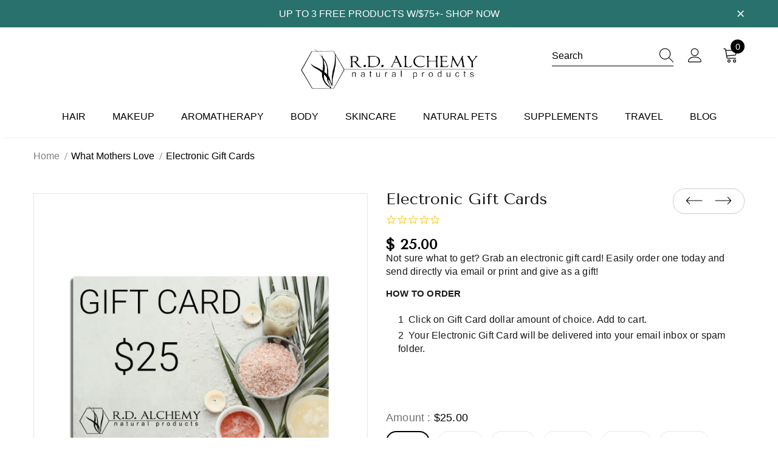

--- FILE ---
content_type: text/html; charset=utf-8
request_url: https://www.rdalchemy.com/collections/every-moms-favorite/products/gift-card
body_size: 44481
content:
  <!doctype html>
<!--[if lt IE 7]><html class="no-js lt-ie9 lt-ie8 lt-ie7" lang="en"> <![endif]-->
<!--[if IE 7]><html class="no-js lt-ie9 lt-ie8" lang="en"> <![endif]-->
<!--[if IE 8]><html class="no-js lt-ie9" lang="en"> <![endif]-->
<!--[if IE 9 ]><html class="ie9 no-js"> <![endif]-->
<!--[if (gt IE 9)|!(IE)]><!--> <html class="no-js"> <!--<![endif]-->
<head>

  <!-- Basic page needs ================================================== -->
  <meta charset="utf-8">
  <meta http-equiv="X-UA-Compatible" content="IE=edge,chrome=1">
	
  <!-- Title and description ================================================== -->
   
  <title>
    Electronic Gift Cards
    
    

     &ndash; 
    RD Alchemy Natural Products
    
  </title>
  

  
  <meta name="description" content="Not sure what to get? Grab an electronic gift card! Easily order one today and send directly via email or print and give as a gift! HOW TO ORDER Click on Gift Card dollar amount of choice. Add to cart. Your Electronic Gift Card will be delivered into your email inbox or spam folder.  ">
  

  <!-- Product meta ================================================== -->
  


  <meta property="og:type" content="product">
  <meta property="og:title" content="Electronic Gift Cards">
  
  <meta property="og:image" content="http://www.rdalchemy.com/cdn/shop/products/Gift_Card_-_25_grande.jpg?v=1597361250">
  <meta property="og:image:secure_url" content="https://www.rdalchemy.com/cdn/shop/products/Gift_Card_-_25_grande.jpg?v=1597361250">
  
  <meta property="og:image" content="http://www.rdalchemy.com/cdn/shop/products/Gift_Card_-_50_grande.jpg?v=1597361255">
  <meta property="og:image:secure_url" content="https://www.rdalchemy.com/cdn/shop/products/Gift_Card_-_50_grande.jpg?v=1597361255">
  
  <meta property="og:image" content="http://www.rdalchemy.com/cdn/shop/products/Gift_Card_-_150_grande.jpg?v=1597361259">
  <meta property="og:image:secure_url" content="https://www.rdalchemy.com/cdn/shop/products/Gift_Card_-_150_grande.jpg?v=1597361259">
  
  <meta property="og:price:amount" content="25.00">
  <meta property="og:price:currency" content="USD">


  <meta property="og:description" content="Not sure what to get? Grab an electronic gift card! Easily order one today and send directly via email or print and give as a gift! HOW TO ORDER Click on Gift Card dollar amount of choice. Add to cart. Your Electronic Gift Card will be delivered into your email inbox or spam folder.  ">


  <meta property="og:url" content="https://www.rdalchemy.com/products/gift-card">
  <meta property="og:site_name" content="RD Alchemy Natural Products">
  <!-- /snippets/twitter-card.liquid -->





  <meta name="twitter:card" content="product">
  <meta name="twitter:title" content="Electronic Gift Cards">
  <meta name="twitter:description" content="Not sure what to get? Grab an electronic gift card! Easily order one today and send directly via email or print and give as a gift!
HOW TO ORDER

Click on Gift Card dollar amount of choice. Add to cart.
Your Electronic Gift Card will be delivered into your email inbox or spam folder.

 ">
  <meta name="twitter:image" content="https://www.rdalchemy.com/cdn/shop/products/Gift_Card_-_25_medium.jpg?v=1597361250">
  <meta name="twitter:image:width" content="240">
  <meta name="twitter:image:height" content="240">
  <meta name="twitter:label1" content="Price">
  <meta name="twitter:data1" content="From $ 25.00 USD">
  
  <meta name="twitter:label2" content="Brand">
  <meta name="twitter:data2" content="RD Alchemy Natural Products">
  



  <!-- Helpers ================================================== -->
  <link rel="canonical" href="https://www.rdalchemy.com/products/gift-card">
  <link canonical-shop-url="https://www.rdalchemy.com/">
  <meta name="viewport" content="width=device-width,initial-scale=1">
  <link rel="preload" href="//www.rdalchemy.com/cdn/shop/t/28/assets/vendor.min.css?v=72559489221033970801644951288" as="style">
  <link rel="preload" href="//www.rdalchemy.com/cdn/shop/t/28/assets/theme-styles.css?v=59815457727152502131696987588" as="style">
  <link rel="preload" href="//www.rdalchemy.com/cdn/shop/t/28/assets/theme-styles-responsive.css?v=172651193548670954781666199890" as="style">
  <link rel="preload" href="//www.rdalchemy.com/cdn/shop/t/28/assets/theme-settings.css?v=49850786935634075081666113768" as="style">
  <link rel="preload" href="//www.rdalchemy.com/cdn/shop/t/28/assets/header-05.css?v=180687859257110468381644951268" as="style">
  <link rel="preload" href="//www.rdalchemy.com/cdn/shop/t/28/assets/header-06.css?v=18964610710003997541644951268" as="style">
  <link rel="preload" href="//www.rdalchemy.com/cdn/shop/t/28/assets/header-07.css?v=100353581849455261521644951269" as="style">
  <link rel="preload" href="//www.rdalchemy.com/cdn/shop/t/28/assets/header-08.css?v=167126704788912764851644951269" as="style">
  <link rel="preload" href="//www.rdalchemy.com/cdn/shop/t/28/assets/footer-06.css?v=132629616272968652451644951258" as="style">
  <link rel="preload" href="//www.rdalchemy.com/cdn/shop/t/28/assets/footer-07.css?v=19457261069086938391644951258" as="style">
  <link rel="preload" href="//www.rdalchemy.com/cdn/shop/t/28/assets/footer-08.css?v=17161311055609253561644951259" as="style">
  <link rel="preload" href="//www.rdalchemy.com/cdn/shop/t/28/assets/footer-09.css?v=31723816694365087181644951259" as="style">
  <link rel="preload" href="//www.rdalchemy.com/cdn/shop/t/28/assets/product-skin.css?v=86030726725359264551644951282" as="style">
  <link rel="preload" href="//www.rdalchemy.com/cdn/shop/t/28/assets/layout_style_1170.css?v=175837568721092489071644951278" as="style">
  <link rel="preload" href="//www.rdalchemy.com/cdn/shop/t/28/assets/layout_style_fullwidth.css?v=139908533630461757151644951279" as="style">
  <link rel="preload" href="//www.rdalchemy.com/cdn/shop/t/28/assets/layout_style_flower.css?v=46301794337413993831644951278" as="style">
  <link rel="preload" href="//www.rdalchemy.com/cdn/shop/t/28/assets/layout_style_suppermarket.css?v=128954938120041481171644951279" as="style">
  <link rel="preload" href="//www.rdalchemy.com/cdn/shop/t/28/assets/layout_style_surfup.css?v=6333508663724808751644951280" as="style">
  <link rel="preload" href="//www.rdalchemy.com/cdn/shop/t/28/assets/product-supermarket.css?v=161257430247473935621665010511" as="style">
  <link rel="preload" href="//www.rdalchemy.com/cdn/shop/t/28/assets/jquery.min.js?v=56888366816115934351644951276" as="script">

  <!-- Favicon -->
  
  <link rel="shortcut icon" href="//www.rdalchemy.com/cdn/shop/files/redsolo_32x32.jpg?v=1664831850" type="image/png">
  
  
  <!-- Styles -->
  <style>
    

          
          
          
          

          
          
          
          

			    
		
          
@import url('https://fonts.googleapis.com/css?family=Tenor+Sans:300,300i,400,400i,500,500i,600,600i,700,700i,800,800i&display=swap');
				      
          
    
    :root {
      --font_size: 16px;
      --font_size_minus1: 15px;
      --font_size_minus2: 14px;
      --font_size_minus3: 13px;
      --font_size_minus4: 12px;
      --font_size_plus1: 17px;
      --font_size_plus2: 18px;
      --font_size_plus3: 19px;
      --font_size_plus4: 20px;
      --font_size_plus5: 21px;
      --font_size_plus6: 22px;
      --font_size_plus7: 23px;
      --font_size_plus8: 24px;
      --font_size_plus9: 25px;
      --font_size_plus10: 26px;
      --font_size_plus11: 27px;
      --font_size_plus12: 28px;
      --font_size_plus13: 29px;
      --font_size_plus14: 30px;
      --font_size_plus15: 31px;
      --font_size_plus16: 32px;
      --font_size_plus18: 34px;
      --font_size_plus21: 37px;
      --font_size_plus22: 38px;
      --font_size_plus23: 39px;
      --font_size_plus24: 40px;
      --font_size_plus29: 45px;
      --font_size_plus33: 49px;
      --font_size_plus34: 50px;

	  --fonts_name: "system_ui",-apple-system, 'Segoe UI', Roboto, 'Helvetica Neue', 'Noto Sans', 'Liberation Sans', Arial, sans-serif, 'Apple Color Emoji', 'Segoe UI Emoji', 'Segoe UI Symbol', 'Noto Color Emoji';
	  --fonts_name_2: Tenor Sans;

      /* Color */
      --body_bg: #ffffff;
      --body_color: #191919;
      --link_color: #0d897e;
      --link_color_hover: #232323;

      /* Breadcrumb */
      --breadcrumb_color : #737373;
      --breadcrumb_text_transform : capitalize;

      /* Header and Title */
      --page_title_font_size: 30px;
      --page_title_font_size_minus4: 26px;
      --page_title_font_size_minus6: 24px;
      --page_title_font_size_plus5: 35px;
      --page_title_color: #000000;
      --page_title_text_align : left;

      /* Product  */
      --product_name_font_size: 16px;
      --product_name_line_height: 26px;
      --product_text_transform: capitalize;
      --product_name_font_weight: 400;
      --product_name_text_align: left;
      --product_vendor_text_transform: uppercase;
      --product_vendor_font_weight: 400;
      --product_vendor_font_size: 14px;

      --color_title_pr: #191919;
      --color_title_pr_hover: #191919;
      --color_vendor : #7b7b7b;
      --sale_text : #fff;
      --bg_sale : #cc4058;
      --custom_label_text : #fff;
      --custom_label_bg : #323232;
      --bundle_label_text : #fff;
      --bundle_label_bg : #0d897e;
      --new_label_text : #000000;
      --new_label_bg : #fff;
      --new_label_border : #cdced2;
      --sold_out_text : #fff;
      --bg_sold_out : #c6c6c6;
      --color_price: #000000;
      --color_price_sale: #cc4058;
      --color_compare_price: #787878;
      --color_compare_product: #fff;
      
        --color_quick_view: #000000;
        --bg_quick_view: #ffffff;
      
      --border_quick_view: transparent;
      --color_wishlist: #232323;
      --bg_wishlist: #ffffff;
      --border_wishlist: transparent;
      --bg_wishlist_active: #ffe5e5;

      /* Button 1 */
      --background_1: #0d897e;
      --color_1 : #ffffff;
      --border_1 : #0d897e;

      /* Button 2 */
      --background_2: #0d897e;
      --color_2 : #f8f8f8;
      --border_2 : #0d897e;

      /* Button 3 */
      --background_3: #0d897e;
      --color_3 : #ffffff;
      --border_3 : #0d897e;

      /* Button Add To Cart */
      --color_add_to_cart : #fff;
      --border_add_to_cart : #000;
      --background_add_to_cart : #000;

      --color_add_to_cart_hover : #000;
      --border_add_to_cart_hover : #000;
      --background_add_to_cart_hover : #fff;


      /* Button */
      
        --button_font_family: Tenor Sans;
      
      --button_font_size: px;
      --button_font_weight: ;
      --button_border_radius: px;
      --button_border_width: px;
      --button_border_style: ;
      --button_text_align: ;
      --button_text_transform: ;
      --button_letter_spacing: ;
      --button_padding_top: px;
      --button_padding_bottom: px;
      --button_padding_left: px;
      --button_padding_right: px;

      

      /* Border Color */
      --border_widget_title : #e0e0e0;
      --border_color_1 : #ebebeb;
      --border_color_2: #e7e7e7;
      --border_page_title: #eaeaea;
      --border_input: #cbcbcb;
      --border_checkbox: #d0d0d0;
      --border_dropdown: #dadada;
      --border_bt_sidebar : #f6f6f6;
      --color_icon_drop: #6b6b6b;

      
          --color_ipt: #3c3c3c;
        

      
      --color_slick_arrow: #000000;
      --color_border_slick_arrow: #e5e5e5;
      --color_bg_slick_arrow: #e5e5e5;
      

      /*color Mobile*/

      --color_menu_mb: #505050;
      --color_menu_level3: #3c3c3c;

      /* Mixin ================= */
      
          --padding_btn: 20px 15px 18px !important;
          --padding_btn_bundle: 20px 15px 18px;
          --padding_btn_qv_add_to_cart: 20px 15px 18px;
          --font_size_btn: var(--font_size);
          --letter_spacing_btn: 0;
      

      
      
          --color-price-box: var(--color_compare_price);
      

      --color_review: #0d897e;
      --color_review_empty: #e5e5e5;

      --border-product-image: #e6e6e6;

      
      --border-radius-17: 17px;
      --border-radius-50: 50%;
      
    }
</style>
  <link href="//www.rdalchemy.com/cdn/shop/t/28/assets/vendor.min.css?v=72559489221033970801644951288" rel="stylesheet" type="text/css" media="all" />
<link href="//www.rdalchemy.com/cdn/shop/t/28/assets/theme-styles.css?v=59815457727152502131696987588" rel="stylesheet" type="text/css" media="all" />
<link href="//www.rdalchemy.com/cdn/shop/t/28/assets/theme-styles-responsive.css?v=172651193548670954781666199890" rel="stylesheet" type="text/css" media="all" />
<link href="//www.rdalchemy.com/cdn/shop/t/28/assets/theme-settings.css?v=49850786935634075081666113768" rel="stylesheet" type="text/css" media="all" />



	<link href="//www.rdalchemy.com/cdn/shop/t/28/assets/layout_style_1170.css?v=175837568721092489071644951278" rel="stylesheet" type="text/css" media="all" />













	<link href="//www.rdalchemy.com/cdn/shop/t/28/assets/footer-07.css?v=19457261069086938391644951258" rel="stylesheet" type="text/css" media="all" />









	<link href="//www.rdalchemy.com/cdn/shop/t/28/assets/product-supermarket.css?v=161257430247473935621665010511" rel="stylesheet" type="text/css" media="all" />














  
   <!-- Scripts -->
  <script src="//www.rdalchemy.com/cdn/shop/t/28/assets/jquery.min.js?v=56888366816115934351644951276" type="text/javascript"></script>
<script src="//www.rdalchemy.com/cdn/shop/t/28/assets/jquery-cookie.min.js?v=72365755745404048181644951274" type="text/javascript"></script>
<script src="//www.rdalchemy.com/cdn/shop/t/28/assets/lazysizes.min.js?v=84414966064882348651644951280" type="text/javascript"></script>

<script>
  	window.lazySizesConfig = window.lazySizesConfig || {};
    lazySizesConfig.loadMode = 1;
    window.lazySizesConfig.init = false;
    lazySizes.init();
  
    window.ajax_cart = "upsell";
    window.money_format = "$ {{amount}}";//"$ {{amount}} USD";
    window.shop_currency = "USD";
    window.show_multiple_currencies = false;
    window.use_color_swatch = true;
    window.product_variant_name = false;
        window.color_swatch_style = "normal";
    window.enable_sidebar_multiple_choice = true;
    window.file_url = "//www.rdalchemy.com/cdn/shop/files/?v=3840";
    window.asset_url = "";
    window.router = "";
    window.swatch_recently = "color";
    window.label_sale = "label_sale";
    window.layout_style = "layout_style_1170";
    window.layout_home = "layout_home_14";
    window.product_style = "supermarket";
    window.category_style = "default";
    window.layout_body = "default";
        
    window.inventory_text = {
        in_stock: "In stock",
        many_in_stock: "Many in stock",
        out_of_stock: "Out of stock",
        add_to_cart: "Add to cart",
        add_all_to_cart: "Add all to Cart",
        sold_out: "Sold Out",
        select_options : "Select options",
        unavailable: "Sold Out",
        view_all_collection: "View All",
        no_more_product: "No more product",
        show_options: "Show Variants",
        hide_options: "Hide Variants",
        adding : "Adding",
        thank_you : "Thank You",
        add_more : "Add More",
        cart_feedback : "Added",
        add_wishlist : "Add to Wish List",
        remove_wishlist : "Remove Wish List",
        add_wishlist_1 : "Add to wishlist",
        remove_wishlist_1 : "Remove wishlist",
        previous: "Prev",
        next: "Next",
      	pre_order : "Pre Order",
        hotStock: "Hurry up! only [inventory] left",
        view_more: "View All",
        view_less : "View Less",
        show_more: "Show More",
        show_less : "Show Less",
        days : "Days",
        hours : "Hours",
        mins : "Mins",
        secs : "Secs",

        customlabel: "Custom Label",
        newlabel: "New",
        salelabel: "Sale",
        soldoutlabel: "Sold Out",
        bundlelabel: "Bundle",

        message_compare : "You must select at least two products to compare!",
        message_iscart : "is added to your shopping cart.",

        add_compare : "Add to compare",
        remove_compare : "Remove compare",
        remove: "Remove",
        warning_quantity: "Maximum quantity",
    };
    window.multi_lang = false;
    window.infinity_scroll_feature = false;
    window.newsletter_popup = false;
    window.hidden_newsletter = false;
    window.option_ptoduct1 = "size";
    window.option_ptoduct2 = "color";
    window.option_ptoduct3 = "option 3"

    /* Free Shipping Message */
    window.free_shipping_color1 = "#F44336";  
    window.free_shipping_color2 = "#FF9800";
    window.free_shipping_color3 = "#69c69c";
    window.free_shipping_price = 800;
    window.free_shipping_text = {
        free_shipping_message_1: "You qualify for free shipping!",
        free_shipping_message_2:"Only",
        free_shipping_message_3: "away from",
        free_shipping_message_4: "free shipping",
        free_shipping_1: "Free",
        free_shipping_2: "TBD",
    }

</script>

  <!-- Header hook for plugins ================================ -->
  

<script>window.performance && window.performance.mark && window.performance.mark('shopify.content_for_header.start');</script><meta name="google-site-verification" content="yPmfQcEtg3VMJkmebwNQSMN0B7yzRVxMmYnzPvzf7wA">
<meta id="shopify-digital-wallet" name="shopify-digital-wallet" content="/5418469/digital_wallets/dialog">
<link rel="alternate" type="application/json+oembed" href="https://www.rdalchemy.com/products/gift-card.oembed">
<script async="async" src="/checkouts/internal/preloads.js?locale=en-US"></script>
<script id="shopify-features" type="application/json">{"accessToken":"cc59e30cc3c4dd2ceabbc07c9746ecf5","betas":["rich-media-storefront-analytics"],"domain":"www.rdalchemy.com","predictiveSearch":true,"shopId":5418469,"locale":"en"}</script>
<script>var Shopify = Shopify || {};
Shopify.shop = "rdalchemy.myshopify.com";
Shopify.locale = "en";
Shopify.currency = {"active":"USD","rate":"1.0"};
Shopify.country = "US";
Shopify.theme = {"name":"Ella-5.0.9-sections-ready","id":127660785816,"schema_name":"Ella","schema_version":"5.0.9","theme_store_id":null,"role":"main"};
Shopify.theme.handle = "null";
Shopify.theme.style = {"id":null,"handle":null};
Shopify.cdnHost = "www.rdalchemy.com/cdn";
Shopify.routes = Shopify.routes || {};
Shopify.routes.root = "/";</script>
<script type="module">!function(o){(o.Shopify=o.Shopify||{}).modules=!0}(window);</script>
<script>!function(o){function n(){var o=[];function n(){o.push(Array.prototype.slice.apply(arguments))}return n.q=o,n}var t=o.Shopify=o.Shopify||{};t.loadFeatures=n(),t.autoloadFeatures=n()}(window);</script>
<script id="shop-js-analytics" type="application/json">{"pageType":"product"}</script>
<script defer="defer" async type="module" src="//www.rdalchemy.com/cdn/shopifycloud/shop-js/modules/v2/client.init-shop-cart-sync_BdyHc3Nr.en.esm.js"></script>
<script defer="defer" async type="module" src="//www.rdalchemy.com/cdn/shopifycloud/shop-js/modules/v2/chunk.common_Daul8nwZ.esm.js"></script>
<script type="module">
  await import("//www.rdalchemy.com/cdn/shopifycloud/shop-js/modules/v2/client.init-shop-cart-sync_BdyHc3Nr.en.esm.js");
await import("//www.rdalchemy.com/cdn/shopifycloud/shop-js/modules/v2/chunk.common_Daul8nwZ.esm.js");

  window.Shopify.SignInWithShop?.initShopCartSync?.({"fedCMEnabled":true,"windoidEnabled":true});

</script>
<script>(function() {
  var isLoaded = false;
  function asyncLoad() {
    if (isLoaded) return;
    isLoaded = true;
    var urls = ["\/\/www.powr.io\/powr.js?powr-token=rdalchemy.myshopify.com\u0026external-type=shopify\u0026shop=rdalchemy.myshopify.com","https:\/\/www.usefomo.com\/api\/v1\/KiOXQFGYsmDbDNc90LisBA\/load.js?shop=rdalchemy.myshopify.com","https:\/\/upsells.boldapps.net\/v2_ui\/js\/UpsellTracker.js?shop=rdalchemy.myshopify.com","https:\/\/upsells.boldapps.net\/v2_ui\/js\/upsell.js?shop=rdalchemy.myshopify.com","\/\/code.tidio.co\/6hxukatacq6asfwzzydaur7o7cd0zben.js?shop=rdalchemy.myshopify.com","https:\/\/cdn-app.sealsubscriptions.com\/shopify\/public\/js\/sealsubscriptions.js?shop=rdalchemy.myshopify.com","https:\/\/cdn.nfcube.com\/aad93a775119c638f480334ade625783.js?shop=rdalchemy.myshopify.com","https:\/\/app.avada.io\/avada-sdk.min.js?shop=rdalchemy.myshopify.com","https:\/\/admin.revenuehunt.com\/embed.js?shop=rdalchemy.myshopify.com"];
    for (var i = 0; i < urls.length; i++) {
      var s = document.createElement('script');
      s.type = 'text/javascript';
      s.async = true;
      s.src = urls[i];
      var x = document.getElementsByTagName('script')[0];
      x.parentNode.insertBefore(s, x);
    }
  };
  if(window.attachEvent) {
    window.attachEvent('onload', asyncLoad);
  } else {
    window.addEventListener('load', asyncLoad, false);
  }
})();</script>
<script id="__st">var __st={"a":5418469,"offset":-28800,"reqid":"94c99f02-fed5-472f-a002-f59eb57343e5-1768967762","pageurl":"www.rdalchemy.com\/collections\/every-moms-favorite\/products\/gift-card","u":"51c8392aa91a","p":"product","rtyp":"product","rid":323752067};</script>
<script>window.ShopifyPaypalV4VisibilityTracking = true;</script>
<script id="captcha-bootstrap">!function(){'use strict';const t='contact',e='account',n='new_comment',o=[[t,t],['blogs',n],['comments',n],[t,'customer']],c=[[e,'customer_login'],[e,'guest_login'],[e,'recover_customer_password'],[e,'create_customer']],r=t=>t.map((([t,e])=>`form[action*='/${t}']:not([data-nocaptcha='true']) input[name='form_type'][value='${e}']`)).join(','),a=t=>()=>t?[...document.querySelectorAll(t)].map((t=>t.form)):[];function s(){const t=[...o],e=r(t);return a(e)}const i='password',u='form_key',d=['recaptcha-v3-token','g-recaptcha-response','h-captcha-response',i],f=()=>{try{return window.sessionStorage}catch{return}},m='__shopify_v',_=t=>t.elements[u];function p(t,e,n=!1){try{const o=window.sessionStorage,c=JSON.parse(o.getItem(e)),{data:r}=function(t){const{data:e,action:n}=t;return t[m]||n?{data:e,action:n}:{data:t,action:n}}(c);for(const[e,n]of Object.entries(r))t.elements[e]&&(t.elements[e].value=n);n&&o.removeItem(e)}catch(o){console.error('form repopulation failed',{error:o})}}const l='form_type',E='cptcha';function T(t){t.dataset[E]=!0}const w=window,h=w.document,L='Shopify',v='ce_forms',y='captcha';let A=!1;((t,e)=>{const n=(g='f06e6c50-85a8-45c8-87d0-21a2b65856fe',I='https://cdn.shopify.com/shopifycloud/storefront-forms-hcaptcha/ce_storefront_forms_captcha_hcaptcha.v1.5.2.iife.js',D={infoText:'Protected by hCaptcha',privacyText:'Privacy',termsText:'Terms'},(t,e,n)=>{const o=w[L][v],c=o.bindForm;if(c)return c(t,g,e,D).then(n);var r;o.q.push([[t,g,e,D],n]),r=I,A||(h.body.append(Object.assign(h.createElement('script'),{id:'captcha-provider',async:!0,src:r})),A=!0)});var g,I,D;w[L]=w[L]||{},w[L][v]=w[L][v]||{},w[L][v].q=[],w[L][y]=w[L][y]||{},w[L][y].protect=function(t,e){n(t,void 0,e),T(t)},Object.freeze(w[L][y]),function(t,e,n,w,h,L){const[v,y,A,g]=function(t,e,n){const i=e?o:[],u=t?c:[],d=[...i,...u],f=r(d),m=r(i),_=r(d.filter((([t,e])=>n.includes(e))));return[a(f),a(m),a(_),s()]}(w,h,L),I=t=>{const e=t.target;return e instanceof HTMLFormElement?e:e&&e.form},D=t=>v().includes(t);t.addEventListener('submit',(t=>{const e=I(t);if(!e)return;const n=D(e)&&!e.dataset.hcaptchaBound&&!e.dataset.recaptchaBound,o=_(e),c=g().includes(e)&&(!o||!o.value);(n||c)&&t.preventDefault(),c&&!n&&(function(t){try{if(!f())return;!function(t){const e=f();if(!e)return;const n=_(t);if(!n)return;const o=n.value;o&&e.removeItem(o)}(t);const e=Array.from(Array(32),(()=>Math.random().toString(36)[2])).join('');!function(t,e){_(t)||t.append(Object.assign(document.createElement('input'),{type:'hidden',name:u})),t.elements[u].value=e}(t,e),function(t,e){const n=f();if(!n)return;const o=[...t.querySelectorAll(`input[type='${i}']`)].map((({name:t})=>t)),c=[...d,...o],r={};for(const[a,s]of new FormData(t).entries())c.includes(a)||(r[a]=s);n.setItem(e,JSON.stringify({[m]:1,action:t.action,data:r}))}(t,e)}catch(e){console.error('failed to persist form',e)}}(e),e.submit())}));const S=(t,e)=>{t&&!t.dataset[E]&&(n(t,e.some((e=>e===t))),T(t))};for(const o of['focusin','change'])t.addEventListener(o,(t=>{const e=I(t);D(e)&&S(e,y())}));const B=e.get('form_key'),M=e.get(l),P=B&&M;t.addEventListener('DOMContentLoaded',(()=>{const t=y();if(P)for(const e of t)e.elements[l].value===M&&p(e,B);[...new Set([...A(),...v().filter((t=>'true'===t.dataset.shopifyCaptcha))])].forEach((e=>S(e,t)))}))}(h,new URLSearchParams(w.location.search),n,t,e,['guest_login'])})(!0,!0)}();</script>
<script integrity="sha256-4kQ18oKyAcykRKYeNunJcIwy7WH5gtpwJnB7kiuLZ1E=" data-source-attribution="shopify.loadfeatures" defer="defer" src="//www.rdalchemy.com/cdn/shopifycloud/storefront/assets/storefront/load_feature-a0a9edcb.js" crossorigin="anonymous"></script>
<script data-source-attribution="shopify.dynamic_checkout.dynamic.init">var Shopify=Shopify||{};Shopify.PaymentButton=Shopify.PaymentButton||{isStorefrontPortableWallets:!0,init:function(){window.Shopify.PaymentButton.init=function(){};var t=document.createElement("script");t.src="https://www.rdalchemy.com/cdn/shopifycloud/portable-wallets/latest/portable-wallets.en.js",t.type="module",document.head.appendChild(t)}};
</script>
<script data-source-attribution="shopify.dynamic_checkout.buyer_consent">
  function portableWalletsHideBuyerConsent(e){var t=document.getElementById("shopify-buyer-consent"),n=document.getElementById("shopify-subscription-policy-button");t&&n&&(t.classList.add("hidden"),t.setAttribute("aria-hidden","true"),n.removeEventListener("click",e))}function portableWalletsShowBuyerConsent(e){var t=document.getElementById("shopify-buyer-consent"),n=document.getElementById("shopify-subscription-policy-button");t&&n&&(t.classList.remove("hidden"),t.removeAttribute("aria-hidden"),n.addEventListener("click",e))}window.Shopify?.PaymentButton&&(window.Shopify.PaymentButton.hideBuyerConsent=portableWalletsHideBuyerConsent,window.Shopify.PaymentButton.showBuyerConsent=portableWalletsShowBuyerConsent);
</script>
<script data-source-attribution="shopify.dynamic_checkout.cart.bootstrap">document.addEventListener("DOMContentLoaded",(function(){function t(){return document.querySelector("shopify-accelerated-checkout-cart, shopify-accelerated-checkout")}if(t())Shopify.PaymentButton.init();else{new MutationObserver((function(e,n){t()&&(Shopify.PaymentButton.init(),n.disconnect())})).observe(document.body,{childList:!0,subtree:!0})}}));
</script>
<link id="shopify-accelerated-checkout-styles" rel="stylesheet" media="screen" href="https://www.rdalchemy.com/cdn/shopifycloud/portable-wallets/latest/accelerated-checkout-backwards-compat.css" crossorigin="anonymous">
<style id="shopify-accelerated-checkout-cart">
        #shopify-buyer-consent {
  margin-top: 1em;
  display: inline-block;
  width: 100%;
}

#shopify-buyer-consent.hidden {
  display: none;
}

#shopify-subscription-policy-button {
  background: none;
  border: none;
  padding: 0;
  text-decoration: underline;
  font-size: inherit;
  cursor: pointer;
}

#shopify-subscription-policy-button::before {
  box-shadow: none;
}

      </style>

<script>window.performance && window.performance.mark && window.performance.mark('shopify.content_for_header.end');</script>

<script>window.BOLD = window.BOLD || {};
    window.BOLD.common = window.BOLD.common || {};
    window.BOLD.common.Shopify = window.BOLD.common.Shopify || {};
    window.BOLD.common.Shopify.shop = {
      domain: 'www.rdalchemy.com',
      permanent_domain: 'rdalchemy.myshopify.com',
      url: 'https://www.rdalchemy.com',
      secure_url: 'https://www.rdalchemy.com',
      money_format: "$ {{amount}}",
      currency: "USD"
    };
    window.BOLD.common.Shopify.customer = {
      id: null,
      tags: null,
    };
    window.BOLD.common.Shopify.cart = {"note":null,"attributes":{},"original_total_price":0,"total_price":0,"total_discount":0,"total_weight":0.0,"item_count":0,"items":[],"requires_shipping":false,"currency":"USD","items_subtotal_price":0,"cart_level_discount_applications":[],"checkout_charge_amount":0};
    window.BOLD.common.template = 'product';window.BOLD.common.Shopify.formatMoney = function(money, format) {
        function n(t, e) {
            return "undefined" == typeof t ? e : t
        }
        function r(t, e, r, i) {
            if (e = n(e, 2),
                r = n(r, ","),
                i = n(i, "."),
            isNaN(t) || null == t)
                return 0;
            t = (t / 100).toFixed(e);
            var o = t.split(".")
                , a = o[0].replace(/(\d)(?=(\d\d\d)+(?!\d))/g, "$1" + r)
                , s = o[1] ? i + o[1] : "";
            return a + s
        }
        "string" == typeof money && (money = money.replace(".", ""));
        var i = ""
            , o = /\{\{\s*(\w+)\s*\}\}/
            , a = format || window.BOLD.common.Shopify.shop.money_format || window.Shopify.money_format || "$ {{ amount }}";
        switch (a.match(o)[1]) {
            case "amount":
                i = r(money, 2, ",", ".");
                break;
            case "amount_no_decimals":
                i = r(money, 0, ",", ".");
                break;
            case "amount_with_comma_separator":
                i = r(money, 2, ".", ",");
                break;
            case "amount_no_decimals_with_comma_separator":
                i = r(money, 0, ".", ",");
                break;
            case "amount_with_space_separator":
                i = r(money, 2, " ", ",");
                break;
            case "amount_no_decimals_with_space_separator":
                i = r(money, 0, " ", ",");
                break;
            case "amount_with_apostrophe_separator":
                i = r(money, 2, "'", ".");
                break;
        }
        return a.replace(o, i);
    };
    window.BOLD.common.Shopify.saveProduct = function (handle, product) {
      if (typeof handle === 'string' && typeof window.BOLD.common.Shopify.products[handle] === 'undefined') {
        if (typeof product === 'number') {
          window.BOLD.common.Shopify.handles[product] = handle;
          product = { id: product };
        }
        window.BOLD.common.Shopify.products[handle] = product;
      }
    };
    window.BOLD.common.Shopify.saveVariant = function (variant_id, variant) {
      if (typeof variant_id === 'number' && typeof window.BOLD.common.Shopify.variants[variant_id] === 'undefined') {
        window.BOLD.common.Shopify.variants[variant_id] = variant;
      }
    };window.BOLD.common.Shopify.products = window.BOLD.common.Shopify.products || {};
    window.BOLD.common.Shopify.variants = window.BOLD.common.Shopify.variants || {};
    window.BOLD.common.Shopify.handles = window.BOLD.common.Shopify.handles || {};window.BOLD.common.Shopify.handle = "gift-card"
window.BOLD.common.Shopify.saveProduct("gift-card", 323752067);window.BOLD.common.Shopify.saveVariant(747696383, { product_id: 323752067, product_handle: "gift-card", price: 2500, group_id: '', csp_metafield: {}});window.BOLD.common.Shopify.saveVariant(747696387, { product_id: 323752067, product_handle: "gift-card", price: 5000, group_id: '', csp_metafield: {}});window.BOLD.common.Shopify.saveVariant(747696379, { product_id: 323752067, product_handle: "gift-card", price: 7500, group_id: '', csp_metafield: {}});window.BOLD.common.Shopify.saveVariant(747696391, { product_id: 323752067, product_handle: "gift-card", price: 10000, group_id: '', csp_metafield: {}});window.BOLD.common.Shopify.saveVariant(817344091, { product_id: 323752067, product_handle: "gift-card", price: 15000, group_id: '', csp_metafield: {}});window.BOLD.common.Shopify.saveVariant(817344343, { product_id: 323752067, product_handle: "gift-card", price: 20000, group_id: '', csp_metafield: {}});window.BOLD.common.Shopify.saveVariant(817344471, { product_id: 323752067, product_handle: "gift-card", price: 25000, group_id: '', csp_metafield: {}});window.BOLD.apps_installed = {"Product Upsell":3,"Quickbooks":1,"Store Locator":1} || {};window.BOLD.common.Shopify.saveProduct("melt-barrier-balm", 7476532052120);window.BOLD.common.Shopify.saveVariant(42297704743064, { product_id: 7476532052120, product_handle: "melt-barrier-balm", price: 7800, group_id: '', csp_metafield: {}});window.BOLD.common.Shopify.saveProduct("rejuvenating-oil-complex", 316217683);window.BOLD.common.Shopify.saveVariant(962528951, { product_id: 316217683, product_handle: "rejuvenating-oil-complex", price: 5750, group_id: '', csp_metafield: {}});window.BOLD.common.Shopify.saveVariant(732700443, { product_id: 316217683, product_handle: "rejuvenating-oil-complex", price: 8600, group_id: '', csp_metafield: {}});window.BOLD.common.Shopify.saveProduct("foot-care-set", 7098709573784);window.BOLD.common.Shopify.saveVariant(41220474273944, { product_id: 7098709573784, product_handle: "foot-care-set", price: 4800, group_id: '', csp_metafield: {}});window.BOLD.common.Shopify.saveProduct("hydrating-masque", 315385427);window.BOLD.common.Shopify.saveVariant(17947823734855, { product_id: 315385427, product_handle: "hydrating-masque", price: 4200, group_id: '', csp_metafield: {}});window.BOLD.common.Shopify.saveProduct("lavender-palmarosa-set", 5759636799640);window.BOLD.common.Shopify.saveVariant(36267312677016, { product_id: 5759636799640, product_handle: "lavender-palmarosa-set", price: 11200, group_id: '', csp_metafield: {}});window.BOLD.common.Shopify.saveProduct("eye-cream-complex", 316221591);window.BOLD.common.Shopify.saveVariant(17962900422727, { product_id: 316221591, product_handle: "eye-cream-complex", price: 6400, group_id: '', csp_metafield: {}});window.BOLD.common.Shopify.saveProduct("cutisyn-body-butter", 314507519);window.BOLD.common.Shopify.saveVariant(36231447707800, { product_id: 314507519, product_handle: "cutisyn-body-butter", price: 4200, group_id: '', csp_metafield: {}});window.BOLD.common.Shopify.saveProduct("gift-card", 323752067);window.BOLD.common.Shopify.saveVariant(747696383, { product_id: 323752067, product_handle: "gift-card", price: 2500, group_id: '', csp_metafield: {}});window.BOLD.common.Shopify.saveVariant(747696387, { product_id: 323752067, product_handle: "gift-card", price: 5000, group_id: '', csp_metafield: {}});window.BOLD.common.Shopify.saveVariant(747696379, { product_id: 323752067, product_handle: "gift-card", price: 7500, group_id: '', csp_metafield: {}});window.BOLD.common.Shopify.saveVariant(747696391, { product_id: 323752067, product_handle: "gift-card", price: 10000, group_id: '', csp_metafield: {}});window.BOLD.common.Shopify.saveVariant(817344091, { product_id: 323752067, product_handle: "gift-card", price: 15000, group_id: '', csp_metafield: {}});window.BOLD.common.Shopify.saveVariant(817344343, { product_id: 323752067, product_handle: "gift-card", price: 20000, group_id: '', csp_metafield: {}});window.BOLD.common.Shopify.saveVariant(817344471, { product_id: 323752067, product_handle: "gift-card", price: 25000, group_id: '', csp_metafield: {}});window.BOLD.common.Shopify.saveProduct("calming-cream-cleanser", 315362979);window.BOLD.common.Shopify.saveVariant(17947905720391, { product_id: 315362979, product_handle: "calming-cream-cleanser", price: 2900, group_id: '', csp_metafield: {}});window.BOLD.common.Shopify.saveProduct("hair-treatment-oil", 4151887686);window.BOLD.common.Shopify.saveVariant(35860146421912, { product_id: 4151887686, product_handle: "hair-treatment-oil", price: 3550, group_id: '', csp_metafield: {}});window.BOLD.common.Shopify.saveProduct("intense-hydration-moisturizing-cream", 316216795);window.BOLD.common.Shopify.saveVariant(17947950907463, { product_id: 316216795, product_handle: "intense-hydration-moisturizing-cream", price: 5300, group_id: '', csp_metafield: {}});window.BOLD.common.Shopify.saveProduct("vitamin-c-serum", 316213379);window.BOLD.common.Shopify.saveVariant(17963063148615, { product_id: 316213379, product_handle: "vitamin-c-serum", price: 6600, group_id: '', csp_metafield: {}});window.BOLD.common.Shopify.saveProduct("strip-tease-lip-exfoliator-plumper", 313485715);window.BOLD.common.Shopify.saveVariant(36048563372184, { product_id: 313485715, product_handle: "strip-tease-lip-exfoliator-plumper", price: 3550, group_id: '', csp_metafield: {}});window.BOLD.common.Shopify.saveProduct("wrinkle-line-serum", 316170631);window.BOLD.common.Shopify.saveVariant(17963064983623, { product_id: 316170631, product_handle: "wrinkle-line-serum", price: 6600, group_id: '', csp_metafield: {}});window.BOLD.common.Shopify.saveProduct("wet-dry-shampoo-spray", 4151873798);window.BOLD.common.Shopify.saveVariant(35860762362008, { product_id: 4151873798, product_handle: "wet-dry-shampoo-spray", price: 2650, group_id: '', csp_metafield: {}});window.BOLD.common.Shopify.saveProduct("hand-body-lotion", 313586795);window.BOLD.common.Shopify.saveVariant(30219753357447, { product_id: 313586795, product_handle: "hand-body-lotion", price: 3300, group_id: '', csp_metafield: {}});window.BOLD.common.Shopify.saveProduct("tinted-moisturizer", 313495083);window.BOLD.common.Shopify.saveVariant(35878110724248, { product_id: 313495083, product_handle: "tinted-moisturizer", price: 4200, group_id: '', csp_metafield: {}});window.BOLD.common.Shopify.saveVariant(35878110757016, { product_id: 313495083, product_handle: "tinted-moisturizer", price: 4200, group_id: '', csp_metafield: {}});window.BOLD.common.Shopify.metafields = window.BOLD.common.Shopify.metafields || {};window.BOLD.common.Shopify.metafields["bold_rp"] = {};window.BOLD.common.Shopify.metafields["bold_csp_defaults"] = {};window.BOLD.common.cacheParams = window.BOLD.common.cacheParams || {};
</script><link href="//www.rdalchemy.com/cdn/shop/t/28/assets/bold-upsell.css?v=51915886505602322711664830019" rel="stylesheet" type="text/css" media="all" />
<link href="//www.rdalchemy.com/cdn/shop/t/28/assets/bold-upsell-custom.css?v=150135899998303055901664830020" rel="stylesheet" type="text/css" media="all" /><!--[if lt IE 9]>
  <script src="//html5shiv.googlecode.com/svn/trunk/html5.js" type="text/javascript"></script>
  <![endif]-->

  
  
  

  <script>

    Shopify.productOptionsMap = {};
    Shopify.quickViewOptionsMap = {};

    Shopify.updateOptionsInSelector = function(selectorIndex, wrapperSlt) {
        Shopify.optionsMap = wrapperSlt === '.product' ? Shopify.productOptionsMap : Shopify.quickViewOptionsMap;

        switch (selectorIndex) {
            case 0:
                var key = 'root';
                var selector = $(wrapperSlt + ' .single-option-selector:eq(0)');
                break;
            case 1:
                var key = $(wrapperSlt + ' .single-option-selector:eq(0)').val();
                var selector = $(wrapperSlt + ' .single-option-selector:eq(1)');
                break;
            case 2:
                var key = $(wrapperSlt + ' .single-option-selector:eq(0)').val();
                key += ' / ' + $(wrapperSlt + ' .single-option-selector:eq(1)').val();
                var selector = $(wrapperSlt + ' .single-option-selector:eq(2)');
        }

        var initialValue = selector.val();
        selector.empty();

        var availableOptions = Shopify.optionsMap[key];

        if (availableOptions && availableOptions.length) {
            for (var i = 0; i < availableOptions.length; i++) {
                var option = availableOptions[i].replace('-sold-out','');
                var newOption = $('<option></option>').val(option).html(option);

                selector.append(newOption);
            }

            $(wrapperSlt + ' .swatch[data-option-index="' + selectorIndex + '"] .swatch-element').each(function() {
                // debugger;
                if ($.inArray($(this).attr('data-value'), availableOptions) !== -1) {
                    $(this).addClass('available').removeClass('soldout').find(':radio').prop('disabled',false).prop('checked',true);
                }
                else {
                    if ($.inArray($(this).attr('data-value') + '-sold-out', availableOptions) !== -1) {
                        $(this).addClass('available').addClass('soldout').find(':radio').prop('disabled',false).prop('checked',true);
                    } else {
                        $(this).removeClass('available').addClass('soldout').find(':radio').prop('disabled',true).prop('checked',false);
                    }
                    
                }
            });

            if ($.inArray(initialValue, availableOptions) !== -1) {
                selector.val(initialValue);
            }

            selector.trigger('change');
        };
    };

    Shopify.linkOptionSelectors = function(product, wrapperSlt, check) {
        // Building our mapping object.
        Shopify.optionsMap = wrapperSlt === '.product' ? Shopify.productOptionsMap : Shopify.quickViewOptionsMap;
        var arr_1= [],
            arr_2= [],
            arr_3= [];

        Shopify.optionsMap['root'] == [];
        for (var i = 0; i < product.variants.length; i++) {
            var variant = product.variants[i];
            if (variant) {
                var key1 = variant.option1;
                var key2 = variant.option1 + ' / ' + variant.option2;
                Shopify.optionsMap[key1] = [];
                Shopify.optionsMap[key2] = [];
            }
        }
        for (var i = 0; i < product.variants.length; i++) {
            var variant = product.variants[i];
            if (variant) {
                if (window.use_color_swatch) {
                    if (variant.available) {
                        // Gathering values for the 1st drop-down.
                        Shopify.optionsMap['root'] = Shopify.optionsMap['root'] || [];

                        // if ($.inArray(variant.option1 + '-sold-out', Shopify.optionsMap['root']) !== -1) {
                        //     Shopify.optionsMap['root'].pop();
                        // } 

                        arr_1.push(variant.option1);
                        arr_1 = $.unique(arr_1);

                        Shopify.optionsMap['root'].push(variant.option1);

                        Shopify.optionsMap['root'] = Shopify.uniq(Shopify.optionsMap['root']);

                        // Gathering values for the 2nd drop-down.
                        if (product.options.length > 1) {
                        var key = variant.option1;
                            Shopify.optionsMap[key] = Shopify.optionsMap[key] || [];
                            // if ($.inArray(variant.option2 + '-sold-out', Shopify.optionsMap[key]) !== -1) {
                            //     Shopify.optionsMap[key].pop();
                            // } 
                            Shopify.optionsMap[key].push(variant.option2);
                            if ($.inArray(variant.option2, arr_2) === -1) {
                                arr_2.push(variant.option2);
                                arr_2 = $.unique(arr_2);
                            }
                            Shopify.optionsMap[key] = Shopify.uniq(Shopify.optionsMap[key]);
                        }

                        // Gathering values for the 3rd drop-down.
                        if (product.options.length === 3) {
                            var key = variant.option1 + ' / ' + variant.option2;
                            Shopify.optionsMap[key] = Shopify.optionsMap[key] || [];
                            Shopify.optionsMap[key].push(variant.option3);

                            if ($.inArray(variant.option3, arr_3) === -1) {
                                arr_3.push(variant.option3);
                                arr_3 = $.unique(arr_3);
                            }
                            
                            Shopify.optionsMap[key] = Shopify.uniq(Shopify.optionsMap[key]);
                        }
                    } else {
                        // Gathering values for the 1st drop-down.
                        Shopify.optionsMap['root'] = Shopify.optionsMap['root'] || [];
                        if ($.inArray(variant.option1, arr_1) === -1) {
                            Shopify.optionsMap['root'].push(variant.option1 + '-sold-out');
                        }
                        
                        Shopify.optionsMap['root'] = Shopify.uniq(Shopify.optionsMap['root']);

                        // Gathering values for the 2nd drop-down.
                        if (product.options.length > 1) {
                            var key = variant.option1;
                            Shopify.optionsMap[key] = Shopify.optionsMap[key] || [];
                            // Shopify.optionsMap[key].push(variant.option2);

                            // if ($.inArray(variant.option2, arr_2) === -1) {
                                Shopify.optionsMap[key].push(variant.option2 + '-sold-out');
                            // }
                            
                            Shopify.optionsMap[key] = Shopify.uniq(Shopify.optionsMap[key]);
                        }

                        // Gathering values for the 3rd drop-down.
                        if (product.options.length === 3) {
                            var key = variant.option1 + ' / ' + variant.option2;
                            Shopify.optionsMap[key] = Shopify.optionsMap[key] || [];
//                             if ($.inArray(variant.option3, arr_3) === -1) {
                                Shopify.optionsMap[key].push(variant.option3 + '-sold-out');
//                             }
                            Shopify.optionsMap[key] = Shopify.uniq(Shopify.optionsMap[key]);
                        }

                    }
                } else {
                    // Gathering values for the 1st drop-down.
                    if (check) {
                        if (variant.available) {
                            Shopify.optionsMap['root'] = Shopify.optionsMap['root'] || [];
                            Shopify.optionsMap['root'].push(variant.option1);
                            Shopify.optionsMap['root'] = Shopify.uniq(Shopify.optionsMap['root']);

                            // Gathering values for the 2nd drop-down.
                            if (product.options.length > 1) {
                            var key = variant.option1;
                                Shopify.optionsMap[key] = Shopify.optionsMap[key] || [];
                                Shopify.optionsMap[key].push(variant.option2);
                                Shopify.optionsMap[key] = Shopify.uniq(Shopify.optionsMap[key]);
                            }

                            // Gathering values for the 3rd drop-down.
                            if (product.options.length === 3) {
                                var key = variant.option1 + ' / ' + variant.option2;
                                Shopify.optionsMap[key] = Shopify.optionsMap[key] || [];
                                Shopify.optionsMap[key].push(variant.option3);
                                Shopify.optionsMap[key] = Shopify.uniq(Shopify.optionsMap[key]);
                            }
                        }
                    } else {
                        Shopify.optionsMap['root'] = Shopify.optionsMap['root'] || [];

                        Shopify.optionsMap['root'].push(variant.option1);
                        Shopify.optionsMap['root'] = Shopify.uniq(Shopify.optionsMap['root']);

                        // Gathering values for the 2nd drop-down.
                        if (product.options.length > 1) {
                        var key = variant.option1;
                            Shopify.optionsMap[key] = Shopify.optionsMap[key] || [];
                            Shopify.optionsMap[key].push(variant.option2);
                            Shopify.optionsMap[key] = Shopify.uniq(Shopify.optionsMap[key]);
                        }

                        // Gathering values for the 3rd drop-down.
                        if (product.options.length === 3) {
                            var key = variant.option1 + ' / ' + variant.option2;
                            Shopify.optionsMap[key] = Shopify.optionsMap[key] || [];
                            Shopify.optionsMap[key].push(variant.option3);
                            Shopify.optionsMap[key] = Shopify.uniq(Shopify.optionsMap[key]);
                        }
                    }
                    
                }
            }
        };

        // Update options right away.
        Shopify.updateOptionsInSelector(0, wrapperSlt);

        if (product.options.length > 1) Shopify.updateOptionsInSelector(1, wrapperSlt);
        if (product.options.length === 3) Shopify.updateOptionsInSelector(2, wrapperSlt);

        // When there is an update in the first dropdown.
        $(wrapperSlt + " .single-option-selector:eq(0)").change(function() {
            Shopify.updateOptionsInSelector(1, wrapperSlt);
            if (product.options.length === 3) Shopify.updateOptionsInSelector(2, wrapperSlt);
            return true;
        });

        // When there is an update in the second dropdown.
        $(wrapperSlt + " .single-option-selector:eq(1)").change(function() {
            if (product.options.length === 3) Shopify.updateOptionsInSelector(2, wrapperSlt);
            return true;
        });
    };
</script>
  
  <script nomodule src="https://unpkg.com/@google/model-viewer/dist/model-viewer-legacy.js"></script>
  

<!-- BEGIN app block: shopify://apps/seal-subscriptions/blocks/subscription-script-append/13b25004-a140-4ab7-b5fe-29918f759699 --><script defer="defer">
	/**	SealSubs loader,version number: 2.0 */
	(function(){
		var loadScript=function(a,b){var c=document.createElement("script");c.setAttribute("defer", "defer");c.type="text/javascript",c.readyState?c.onreadystatechange=function(){("loaded"==c.readyState||"complete"==c.readyState)&&(c.onreadystatechange=null,b())}:c.onload=function(){b()},c.src=a,document.getElementsByTagName("head")[0].appendChild(c)};
		// Set variable to prevent the other loader from requesting the same resources
		window.seal_subs_app_block_loader = true;
		appendScriptUrl('rdalchemy.myshopify.com');

		// get script url and append timestamp of last change
		function appendScriptUrl(shop) {
			var timeStamp = Math.floor(Date.now() / (1000*1*1));
			var timestampUrl = 'https://app.sealsubscriptions.com/shopify/public/status/shop/'+shop+'.js?'+timeStamp;
			loadScript(timestampUrl, function() {
				// append app script
				if (typeof sealsubscriptions_settings_updated == 'undefined') {
					sealsubscriptions_settings_updated = 'default-by-script';
				}
				var scriptUrl = "https://cdn-app.sealsubscriptions.com/shopify/public/js/sealsubscriptions-main.js?shop="+shop+"&"+sealsubscriptions_settings_updated;
				loadScript(scriptUrl, function(){});
			});
		}
	})();

	var SealSubsScriptAppended = true;
	
</script>

<!-- END app block --><!-- BEGIN app block: shopify://apps/yotpo-product-reviews/blocks/settings/eb7dfd7d-db44-4334-bc49-c893b51b36cf -->


<script type="text/javascript">
  (function e(){var e=document.createElement("script");
  e.type="text/javascript",e.async=true,
  e.src="//staticw2.yotpo.com/8lOogSNd6kFkIJUdKhYo2DwVcKp4mv5PxYyWAGh9/widget.js?lang=en";
  var t=document.getElementsByTagName("script")[0];
  t.parentNode.insertBefore(e,t)})();
</script>



  
<!-- END app block --><!-- BEGIN app block: shopify://apps/s-loyalty-rewards-referrals/blocks/sloyalty/f90f2ab8-a279-400e-9afd-407dde679703 --><!-- BEGIN app snippet: sloyalty-info -->


<script type="text/javascript">
window.sloyalty = window.sloyalty || {};
window.sloyalty.shop = 'rdalchemy.myshopify.com';
window.sloyalty.root = '/';

window.sloyalty.customer_id = '';
window.sloyalty.digest = '';




window.sloyalty.preferred_lang_code = 'en';

</script>


  
  <div class="sloyalty-loyalty-widget"
      data-shop="rdalchemy.myshopify.com"></div>
  



  <div class="sloyalty-referral-widget"
    data-digest=""
    data-shop="rdalchemy.myshopify.com"
    data-customer=""></div>
  
  <div class="sloyalty-standalone-share-widget"
      data-shop="rdalchemy.myshopify.com"></div>
  



  <div class="sloyalty-fans-widget"
    data-shop="rdalchemy.myshopify.com"
    data-customer=""></div>

<!-- END app snippet -->



<!-- END app block --><!-- BEGIN app block: shopify://apps/blockify-fraud-filter/blocks/app_embed/2e3e0ba5-0e70-447a-9ec5-3bf76b5ef12e --> 
 
 
    <script>
        window.blockifyShopIdentifier = "rdalchemy.myshopify.com";
        window.ipBlockerMetafields = "{\"showOverlayByPass\":false,\"disableSpyExtensions\":false,\"blockUnknownBots\":false,\"activeApp\":true,\"blockByMetafield\":false,\"visitorAnalytic\":true,\"showWatermark\":true}";
        window.blockifyRules = "{\"whitelist\":[],\"blacklist\":[]}";
        window.ipblockerBlockTemplate = "{\"customCss\":\"#blockify---container{--bg-blockify: #fff;position:relative}#blockify---container::after{content:'';position:absolute;inset:0;background-repeat:no-repeat !important;background-size:cover !important;background:var(--bg-blockify);z-index:0}#blockify---container #blockify---container__inner{display:flex;flex-direction:column;align-items:center;position:relative;z-index:1}#blockify---container #blockify---container__inner #blockify-block-content{display:flex;flex-direction:column;align-items:center;text-align:center}#blockify---container #blockify---container__inner #blockify-block-content #blockify-block-superTitle{display:none !important}#blockify---container #blockify---container__inner #blockify-block-content #blockify-block-title{font-size:313%;font-weight:bold;margin-top:1em}@media only screen and (min-width: 768px) and (max-width: 1199px){#blockify---container #blockify---container__inner #blockify-block-content #blockify-block-title{font-size:188%}}@media only screen and (max-width: 767px){#blockify---container #blockify---container__inner #blockify-block-content #blockify-block-title{font-size:107%}}#blockify---container #blockify---container__inner #blockify-block-content #blockify-block-description{font-size:125%;margin:1.5em;line-height:1.5}@media only screen and (min-width: 768px) and (max-width: 1199px){#blockify---container #blockify---container__inner #blockify-block-content #blockify-block-description{font-size:88%}}@media only screen and (max-width: 767px){#blockify---container #blockify---container__inner #blockify-block-content #blockify-block-description{font-size:107%}}#blockify---container #blockify---container__inner #blockify-block-content #blockify-block-description #blockify-block-text-blink{display:none !important}#blockify---container #blockify---container__inner #blockify-logo-block-image{position:relative;width:400px;height:auto;max-height:300px}@media only screen and (max-width: 767px){#blockify---container #blockify---container__inner #blockify-logo-block-image{width:200px}}#blockify---container #blockify---container__inner #blockify-logo-block-image::before{content:'';display:block;padding-bottom:56.2%}#blockify---container #blockify---container__inner #blockify-logo-block-image img{position:absolute;top:0;left:0;width:100%;height:100%;object-fit:contain}\\n\",\"logoImage\":{\"active\":true,\"value\":\"https:\/\/storage.synctrack.io\/megamind-fraud\/assets\/default-thumbnail.png\",\"altText\":\"Red octagonal stop sign with a black hand symbol in the center, indicating a warning or prohibition\"},\"superTitle\":{\"active\":false,\"text\":\"403\",\"color\":\"#899df1\"},\"title\":{\"active\":true,\"text\":\"Access Denied\",\"color\":\"#000\"},\"description\":{\"active\":true,\"text\":\"The site owner may have set restrictions that prevent you from accessing the site. Please contact the site owner for access.\",\"color\":\"#000\"},\"background\":{\"active\":true,\"value\":\"#fff\",\"type\":\"1\",\"colorFrom\":null,\"colorTo\":null}}";

        
            window.blockifyProductCollections = [199739506840,1236762645,166702252167,266996252824,278987145368,278987210904,278986752152,2149253141,34682819];
        
    </script>
<link href="https://cdn.shopify.com/extensions/019bde6c-6f74-71a0-9e52-4539429898f4/blockify-shopify-288/assets/blockify-embed.min.js" as="script" type="text/javascript" rel="preload"><link href="https://cdn.shopify.com/extensions/019bde6c-6f74-71a0-9e52-4539429898f4/blockify-shopify-288/assets/prevent-bypass-script.min.js" as="script" type="text/javascript" rel="preload">
<script type="text/javascript">
    window.blockifyBaseUrl = 'https://fraud.blockifyapp.com/s/api';
    window.blockifyPublicUrl = 'https://fraud.blockifyapp.com/s/api/public';
    window.bucketUrl = 'https://storage.synctrack.io/megamind-fraud';
    window.storefrontApiUrl  = 'https://fraud.blockifyapp.com/p/api';
</script>
<script type="text/javascript">
  window.blockifyChecking = true;
</script>
<script id="blockifyScriptByPass" type="text/javascript" src=https://cdn.shopify.com/extensions/019bde6c-6f74-71a0-9e52-4539429898f4/blockify-shopify-288/assets/prevent-bypass-script.min.js async></script>
<script id="blockifyScriptTag" type="text/javascript" src=https://cdn.shopify.com/extensions/019bde6c-6f74-71a0-9e52-4539429898f4/blockify-shopify-288/assets/blockify-embed.min.js async></script>


<!-- END app block --><!-- BEGIN app block: shopify://apps/hulk-form-builder/blocks/app-embed/b6b8dd14-356b-4725-a4ed-77232212b3c3 --><!-- BEGIN app snippet: hulkapps-formbuilder-theme-ext --><script type="text/javascript">
  
  if (typeof window.formbuilder_customer != "object") {
        window.formbuilder_customer = {}
  }

  window.hulkFormBuilder = {
    form_data: {"form_10YT6jyhpLz09aZabaCCPg":{"uuid":"10YT6jyhpLz09aZabaCCPg","form_name":"Esthetician, Massage Therapist, Stylist or Holistic \/ Spa Professional Backbar \u0026 Retail Account ","form_data":{"div_back_gradient_1":"#fff","div_back_gradient_2":"#fff","back_color":"#fff","form_title":"\u003ch3\u003eEsthetician, Massage Therapist, Stylist or Holistic \/ Spa Professional Backbar \u0026amp; Retail Account\u0026nbsp;\u003c\/h3\u003e\n","form_submit":"Submit","after_submit":"hideAndmessage","after_submit_msg":"\u003ch4 data-qa=\"successText\"\u003eThank you for opening your account! Someone will contact you soon to approve your account and get you started! In the meantime, join our private Facebook group for professionals. https:\/\/www.facebook.com\/groups\/rdalchemyinnercircle\/\u003c\/h4\u003e\n","captcha_enable":"yes","label_style":"blockLabels","input_border_radius":"2","back_type":"transparent","input_back_color":"#fff","input_back_color_hover":"#fff","back_shadow":"none","label_font_clr":"#333333","input_font_clr":"#333333","button_align":"fullBtn","button_clr":"#fff","button_back_clr":"#333333","button_border_radius":"2","form_width":"800px","form_border_size":"2","form_border_clr":"#c7c7c7","form_border_radius":"1","label_font_size":"14","input_font_size":"12","button_font_size":"16","form_padding":"35","input_border_color":"#ccc","input_border_color_hover":"#ccc","btn_border_clr":"#333333","btn_border_size":"1","form_name":"Esthetician, Massage Therapist, Stylist or Holistic \/ Spa Professional Backbar \u0026 Retail Account ","":"info@rdalchemy.com","form_access_message":"\u003cp\u003ePlease login to access the form\u003cbr\u003eDo not have an account? Create account\u003c\/p\u003e","form_description":"\u003cp\u003eSign up to become a RD Alchemy partner in health to use these products in your services or to sell to your customers. One of our team members will contact you soon to get your business rolling!\u003c\/p\u003e\n","captcha_align":"left","formElements":[{"type":"text","position":0,"label":"Full Name","customClass":"","halfwidth":"no","Conditions":{},"page_number":1,"centerfield":"no","required":"yes"},{"type":"text","position":1,"label":"Company Name","halfwidth":"no","Conditions":{},"page_number":1,"required":"yes"},{"type":"email","position":2,"label":"Email","required":"yes","email_confirm":"yes","Conditions":{},"page_number":1},{"Conditions":{},"type":"phone","position":3,"label":"Phone","required":"yes","page_number":1},{"Conditions":{},"type":"text","position":4,"label":"Address","page_number":1,"required":"yes"},{"Conditions":{},"type":"text","position":5,"label":"Address Line 2","page_number":1},{"Conditions":{},"type":"text","position":6,"label":"City","halfwidth":"yes","page_number":1,"required":"yes"},{"Conditions":{},"type":"text","position":7,"label":"State","halfwidth":"yes","page_number":1,"required":"yes"},{"Conditions":{},"type":"text","position":8,"label":"Postal \/ Zip Code","halfwidth":"yes","page_number":1,"required":"yes"},{"Conditions":{},"type":"select","position":9,"label":"Country","values":"Afghanistan\nAlbania\nAlgeria\nAndorra\nAngola\nAntigua and Barbuda\nArgentina\nArmenia\nAustria\nAzerbaijan\nBahrain\nBangladesh\nBarbados\nBelarus\nBelgium\nBelize\nBenin\nBhutan\nBolivia\nBosnia and Herzegovina\nBotswana\nBrazil\nBrunei\nBulgaria\nBurkina Faso\nBurundi\nCabo Verde\nCambodia\nCameroon\nCanada\nCentral African Republic\nChad\nChannel Islands\nChile\nChina\nColombia\nComoros\nCongo\nCosta Rica\nCôte dIvoire\nCroatia\nCuba\nCyprus\nCzech Republic\nDenmark\nDjibouti\nDominica\nDominican Republic\nDR Congo\nEcuador\nEgypt\nEl Salvador\nEquatorial Guinea\nEritrea\nEstonia\nEswatini\nEthiopia\nFaeroe Islands\nFinland\nFrance\nFrench Guiana\nGabon\nGambia\nGeorgia\nGermany\nGhana\nGibraltar\nGreece\nGrenada\nGuatemala\nGuinea\nGuinea-Bissau\nGuyana\nHaiti\nHoly See\nHonduras\nHong Kong\nHungary\nIceland\nIndia\nIndonesia\nIran\nIraq\nIreland\nIsle of Man\nIsrael\nItaly\nJamaica\nJapan\nJordan\nKazakhstan\nKenya\nKuwait\nKyrgyzstan\nLaos\nLatvia\nLebanon\nLesotho\nLiberia\nLibya\nLiechtenstein\nLithuania\nLuxembourg\nMacao\nMadagascar\nMalawi\nMalaysia\nMaldives\nMali\nMalta\nMauritania\nMauritius\nMayotte\nMexico\nMoldova\nMonaco\nMongolia\nMontenegro\nMorocco\nMozambique\nMyanmar\nNamibia\nNepal\nNetherlands\nNicaragua\nNiger\nNigeria\nNorth Korea\nNorth Macedonia\nNorway\nOman\nPakistan\nPanama\nParaguay\nPeru\nPhilippines\nPoland\nPortugal\nQatar\nRéunion\nRomania\nRussia\nRwanda\nSaint Helena\nSaint Kitts and Nevis\nSaint Lucia\nSaint Vincent and the Grenadines\nSan Marino\nSao Tome \u0026 Principe\nSaudi Arabia\nSenegal\nSerbia\nSeychelles\nSierra Leone\nSingapore\nSlovakia\nSlovenia\nSomalia\nSouth Africa\nSouth Korea\nSouth Sudan\nSpain\nSri Lanka\nState of Palestine\nSudan\nSuriname\nSweden\nSwitzerland\nSyria\nTaiwan\nTajikistan\nTanzania\nThailand\nThe Bahamas\nTimor-Leste\nTogo\nTrinidad and Tobago\nTunisia\nTurkey\nTurkmenistan\nUganda\nUkraine\nUnited Arab Emirates\nUnited Kingdom\nUnited States\nUruguay\nUzbekistan\nVenezuela\nVietnam\nWestern Sahara\nYemen\nZambia\nZimbabwe\nOther","elementCost":{},"required":"yes","halfwidth":"yes","other_value":"yes","other_value_label":"Other","page_number":1},{"Conditions":{},"type":"radio","position":10,"label":"Company Type","values":"Student: Esthetics, Massage, HHP etc..\n Licensed Independent Esthetician or Massage Therapist\n Salon \/ Day Spa \/ Medical Spa\n Boutique Brick \u0026 Mortar Shop\n","elementCost":{},"required":"yes","align":"horizontal","page_number":1},{"Conditions":{},"type":"radio","position":11,"label":"Account Type","values":"Student or Startup Professional (Mostly Backbar \/ May Re-sell)\nProfessional \u0026 Wholesale (Use in Services \u0026 Re-sell for Profit)","elementCost":{},"required":"yes","page_number":1},{"Conditions":{},"type":"radio","position":12,"label":"How did you hear about us?","values":"Google\nReferral\nSocial Media","elementCost":{},"required":"yes","page_number":1},{"Conditions":{},"type":"file","position":13,"label":"Attach a copy of either: Student ID or Professional License","page_number":1,"required":"yes"},{"Conditions":{},"type":"textarea","position":14,"label":"Notes","page_number":1}]},"is_spam_form":false,"shop_uuid":"oaVuOJNEAhqHr6fjrOmlTw","shop_timezone":"America\/Los_Angeles","shop_id":78591,"shop_is_after_submit_enabled":true,"shop_shopify_plan":"Shopify","shop_shopify_domain":"rdalchemy.myshopify.com"},"form_Z43MnqlYYwoBzfGTl8BF6Q":{"uuid":"Z43MnqlYYwoBzfGTl8BF6Q","form_name":"PRIVATE LABEL \u0026 CUSTOM FORMULATION - GET YOUR FREE QUOTE ","form_data":{"div_back_gradient_1":"#fff","div_back_gradient_2":"#fff","back_color":"#fff","form_title":"\u003ch3\u003ePRIVATE LABEL \u0026amp; CUSTOM FORMULATION - FREE QUOTE\u0026nbsp;\u003c\/h3\u003e\n","form_submit":"Submit","after_submit":"hideAndmessage","after_submit_msg":"\u003cp\u003eThank you for opening your account! Someone will contact you soon to get you started!\u0026nbsp;\u003c\/p\u003e\n","captcha_enable":"yes","label_style":"blockLabels","input_border_radius":"2","back_type":"transparent","input_back_color":"#fff","input_back_color_hover":"#fff","back_shadow":"none","label_font_clr":"#333333","input_font_clr":"#333333","button_align":"fullBtn","button_clr":"#fff","button_back_clr":"#333333","button_border_radius":"2","form_width":"800px","form_border_size":"2","form_border_clr":"#c7c7c7","form_border_radius":"1","label_font_size":"14","input_font_size":"12","button_font_size":"16","form_padding":"35","input_border_color":"#ccc","input_border_color_hover":"#ccc","btn_border_clr":"#333333","btn_border_size":"1","form_name":"PRIVATE LABEL \u0026 CUSTOM FORMULATION - GET YOUR FREE QUOTE ","":"info@rdalchemy.com","form_access_message":"\u003cp\u003ePlease login to access the form\u003cbr\u003eDo not have an account? Create account\u003c\/p\u003e","form_description":"","formElements":[{"type":"text","position":0,"label":"Name","halfwidth":"no","Conditions":{},"required":"yes","page_number":1},{"Conditions":{},"type":"text","position":1,"label":"Company Name","required":"yes","page_number":1},{"type":"email","position":2,"label":"Email","required":"yes","email_confirm":"yes","Conditions":{},"page_number":1},{"Conditions":{},"type":"phone","position":3,"label":"Phone","required":"yes","page_number":1},{"Conditions":{},"type":"text","position":4,"label":"Street Address","required":"no","page_number":1},{"Conditions":{},"type":"text","position":5,"label":"Address Line 2","page_number":1},{"Conditions":{},"type":"text","position":6,"label":"City","halfwidth":"yes","required":"no","page_number":1},{"Conditions":{},"type":"text","position":7,"label":"State","halfwidth":"yes","page_number":1},{"Conditions":{},"type":"text","position":8,"label":"Postal \/ Zip Code","halfwidth":"yes","page_number":1},{"Conditions":{},"type":"text","position":9,"label":"Website (if applicable)","page_number":1},{"Conditions":{},"type":"radio","position":10,"label":"Minimum Order Quantity (MOQ) to Start?","values":"100-499 qty\n500-1000 qty\n1001-5000 qty\n5000 + qty","elementCost":{},"required":"yes","page_number":1},{"Conditions":{},"type":"radio","position":11,"label":"How did you hear about us?","values":"Google\nReferral\nSocial Media\nOther","elementCost":{},"required":"yes","page_number":1},{"Conditions":{},"type":"textarea","position":12,"label":"Tell us a bit about your company and which products you would like to private label.","required":"yes","page_number":1}]},"is_spam_form":false,"shop_uuid":"oaVuOJNEAhqHr6fjrOmlTw","shop_timezone":"America\/Los_Angeles","shop_id":78591,"shop_is_after_submit_enabled":true,"shop_shopify_plan":"Shopify","shop_shopify_domain":"rdalchemy.myshopify.com"}},
    shop_data: {"shop_oaVuOJNEAhqHr6fjrOmlTw":{"shop_uuid":"oaVuOJNEAhqHr6fjrOmlTw","shop_timezone":"America\/Los_Angeles","shop_id":78591,"shop_is_after_submit_enabled":true,"shop_shopify_plan":"Shopify","shop_shopify_domain":"rdalchemy.myshopify.com","shop_created_at":"2023-02-16T21:34:45.396Z","is_skip_metafield":false,"shop_deleted":false,"shop_disabled":false}},
    settings_data: {"shop_settings":{"shop_customise_msgs":[],"default_customise_msgs":{"is_required":"is required","thank_you":"Thank you! The form was submitted successfully.","processing":"Processing...","valid_data":"Please provide valid data","valid_email":"Provide valid email format","valid_tags":"HTML Tags are not allowed","valid_phone":"Provide valid phone number","valid_captcha":"Please provide valid captcha response","valid_url":"Provide valid URL","only_number_alloud":"Provide valid number in","number_less":"must be less than","number_more":"must be more than","image_must_less":"Image must be less than 20MB","image_number":"Images allowed","image_extension":"Invalid extension! Please provide image file","error_image_upload":"Error in image upload. Please try again.","error_file_upload":"Error in file upload. Please try again.","your_response":"Your response","error_form_submit":"Error occur.Please try again after sometime.","email_submitted":"Form with this email is already submitted","invalid_email_by_zerobounce":"The email address you entered appears to be invalid. Please check it and try again.","download_file":"Download file","card_details_invalid":"Your card details are invalid","card_details":"Card details","please_enter_card_details":"Please enter card details","card_number":"Card number","exp_mm":"Exp MM","exp_yy":"Exp YY","crd_cvc":"CVV","payment_value":"Payment amount","please_enter_payment_amount":"Please enter payment amount","address1":"Address line 1","address2":"Address line 2","city":"City","province":"Province","zipcode":"Zip code","country":"Country","blocked_domain":"This form does not accept addresses from","file_must_less":"File must be less than 20MB","file_extension":"Invalid extension! Please provide file","only_file_number_alloud":"files allowed","previous":"Previous","next":"Next","must_have_a_input":"Please enter at least one field.","please_enter_required_data":"Please enter required data","atleast_one_special_char":"Include at least one special character","atleast_one_lowercase_char":"Include at least one lowercase character","atleast_one_uppercase_char":"Include at least one uppercase character","atleast_one_number":"Include at least one number","must_have_8_chars":"Must have 8 characters long","be_between_8_and_12_chars":"Be between 8 and 12 characters long","please_select":"Please Select","phone_submitted":"Form with this phone number is already submitted","user_res_parse_error":"Error while submitting the form","valid_same_values":"values must be same","product_choice_clear_selection":"Clear Selection","picture_choice_clear_selection":"Clear Selection","remove_all_for_file_image_upload":"Remove All","invalid_file_type_for_image_upload":"You can't upload files of this type.","invalid_file_type_for_signature_upload":"You can't upload files of this type.","max_files_exceeded_for_file_upload":"You can not upload any more files.","max_files_exceeded_for_image_upload":"You can not upload any more files.","file_already_exist":"File already uploaded","max_limit_exceed":"You have added the maximum number of text fields.","cancel_upload_for_file_upload":"Cancel upload","cancel_upload_for_image_upload":"Cancel upload","cancel_upload_for_signature_upload":"Cancel upload"},"shop_blocked_domains":[]}},
    features_data: {"shop_plan_features":{"shop_plan_features":["unlimited-forms","full-design-customization","export-form-submissions","multiple-recipients-for-form-submissions","multiple-admin-notifications","enable-captcha","unlimited-file-uploads","save-submitted-form-data","set-auto-response-message","conditional-logic","form-banner","save-as-draft-facility","include-user-response-in-admin-email","disable-form-submission","file-upload"]}},
    shop: null,
    shop_id: null,
    plan_features: null,
    validateDoubleQuotes: false,
    assets: {
      extraFunctions: "https://cdn.shopify.com/extensions/019bb5ee-ec40-7527-955d-c1b8751eb060/form-builder-by-hulkapps-50/assets/extra-functions.js",
      extraStyles: "https://cdn.shopify.com/extensions/019bb5ee-ec40-7527-955d-c1b8751eb060/form-builder-by-hulkapps-50/assets/extra-styles.css",
      bootstrapStyles: "https://cdn.shopify.com/extensions/019bb5ee-ec40-7527-955d-c1b8751eb060/form-builder-by-hulkapps-50/assets/theme-app-extension-bootstrap.css"
    },
    translations: {
      htmlTagNotAllowed: "HTML Tags are not allowed",
      sqlQueryNotAllowed: "SQL Queries are not allowed",
      doubleQuoteNotAllowed: "Double quotes are not allowed",
      vorwerkHttpWwwNotAllowed: "The words \u0026#39;http\u0026#39; and \u0026#39;www\u0026#39; are not allowed. Please remove them and try again.",
      maxTextFieldsReached: "You have added the maximum number of text fields.",
      avoidNegativeWords: "Avoid negative words: Don\u0026#39;t use negative words in your contact message.",
      customDesignOnly: "This form is for custom designs requests. For general inquiries please contact our team at info@stagheaddesigns.com",
      zerobounceApiErrorMsg: "We couldn\u0026#39;t verify your email due to a technical issue. Please try again later.",
    }

  }

  

  window.FbThemeAppExtSettingsHash = {}
  
</script><!-- END app snippet --><!-- END app block --><script src="https://cdn.shopify.com/extensions/019bdcf1-7dc7-7683-9047-56913ef7e26a/revenuehunt-167/assets/embed.js" type="text/javascript" defer="defer"></script>
<script src="https://cdn.shopify.com/extensions/0199c737-c40d-7056-a04d-d00ed7a46d6e/sloyalty-13/assets/sloyalty.shopify.js" type="text/javascript" defer="defer"></script>
<script src="https://cdn.shopify.com/extensions/019bb5ee-ec40-7527-955d-c1b8751eb060/form-builder-by-hulkapps-50/assets/form-builder-script.js" type="text/javascript" defer="defer"></script>
<link href="https://monorail-edge.shopifysvc.com" rel="dns-prefetch">
<script>(function(){if ("sendBeacon" in navigator && "performance" in window) {try {var session_token_from_headers = performance.getEntriesByType('navigation')[0].serverTiming.find(x => x.name == '_s').description;} catch {var session_token_from_headers = undefined;}var session_cookie_matches = document.cookie.match(/_shopify_s=([^;]*)/);var session_token_from_cookie = session_cookie_matches && session_cookie_matches.length === 2 ? session_cookie_matches[1] : "";var session_token = session_token_from_headers || session_token_from_cookie || "";function handle_abandonment_event(e) {var entries = performance.getEntries().filter(function(entry) {return /monorail-edge.shopifysvc.com/.test(entry.name);});if (!window.abandonment_tracked && entries.length === 0) {window.abandonment_tracked = true;var currentMs = Date.now();var navigation_start = performance.timing.navigationStart;var payload = {shop_id: 5418469,url: window.location.href,navigation_start,duration: currentMs - navigation_start,session_token,page_type: "product"};window.navigator.sendBeacon("https://monorail-edge.shopifysvc.com/v1/produce", JSON.stringify({schema_id: "online_store_buyer_site_abandonment/1.1",payload: payload,metadata: {event_created_at_ms: currentMs,event_sent_at_ms: currentMs}}));}}window.addEventListener('pagehide', handle_abandonment_event);}}());</script>
<script id="web-pixels-manager-setup">(function e(e,d,r,n,o){if(void 0===o&&(o={}),!Boolean(null===(a=null===(i=window.Shopify)||void 0===i?void 0:i.analytics)||void 0===a?void 0:a.replayQueue)){var i,a;window.Shopify=window.Shopify||{};var t=window.Shopify;t.analytics=t.analytics||{};var s=t.analytics;s.replayQueue=[],s.publish=function(e,d,r){return s.replayQueue.push([e,d,r]),!0};try{self.performance.mark("wpm:start")}catch(e){}var l=function(){var e={modern:/Edge?\/(1{2}[4-9]|1[2-9]\d|[2-9]\d{2}|\d{4,})\.\d+(\.\d+|)|Firefox\/(1{2}[4-9]|1[2-9]\d|[2-9]\d{2}|\d{4,})\.\d+(\.\d+|)|Chrom(ium|e)\/(9{2}|\d{3,})\.\d+(\.\d+|)|(Maci|X1{2}).+ Version\/(15\.\d+|(1[6-9]|[2-9]\d|\d{3,})\.\d+)([,.]\d+|)( \(\w+\)|)( Mobile\/\w+|) Safari\/|Chrome.+OPR\/(9{2}|\d{3,})\.\d+\.\d+|(CPU[ +]OS|iPhone[ +]OS|CPU[ +]iPhone|CPU IPhone OS|CPU iPad OS)[ +]+(15[._]\d+|(1[6-9]|[2-9]\d|\d{3,})[._]\d+)([._]\d+|)|Android:?[ /-](13[3-9]|1[4-9]\d|[2-9]\d{2}|\d{4,})(\.\d+|)(\.\d+|)|Android.+Firefox\/(13[5-9]|1[4-9]\d|[2-9]\d{2}|\d{4,})\.\d+(\.\d+|)|Android.+Chrom(ium|e)\/(13[3-9]|1[4-9]\d|[2-9]\d{2}|\d{4,})\.\d+(\.\d+|)|SamsungBrowser\/([2-9]\d|\d{3,})\.\d+/,legacy:/Edge?\/(1[6-9]|[2-9]\d|\d{3,})\.\d+(\.\d+|)|Firefox\/(5[4-9]|[6-9]\d|\d{3,})\.\d+(\.\d+|)|Chrom(ium|e)\/(5[1-9]|[6-9]\d|\d{3,})\.\d+(\.\d+|)([\d.]+$|.*Safari\/(?![\d.]+ Edge\/[\d.]+$))|(Maci|X1{2}).+ Version\/(10\.\d+|(1[1-9]|[2-9]\d|\d{3,})\.\d+)([,.]\d+|)( \(\w+\)|)( Mobile\/\w+|) Safari\/|Chrome.+OPR\/(3[89]|[4-9]\d|\d{3,})\.\d+\.\d+|(CPU[ +]OS|iPhone[ +]OS|CPU[ +]iPhone|CPU IPhone OS|CPU iPad OS)[ +]+(10[._]\d+|(1[1-9]|[2-9]\d|\d{3,})[._]\d+)([._]\d+|)|Android:?[ /-](13[3-9]|1[4-9]\d|[2-9]\d{2}|\d{4,})(\.\d+|)(\.\d+|)|Mobile Safari.+OPR\/([89]\d|\d{3,})\.\d+\.\d+|Android.+Firefox\/(13[5-9]|1[4-9]\d|[2-9]\d{2}|\d{4,})\.\d+(\.\d+|)|Android.+Chrom(ium|e)\/(13[3-9]|1[4-9]\d|[2-9]\d{2}|\d{4,})\.\d+(\.\d+|)|Android.+(UC? ?Browser|UCWEB|U3)[ /]?(15\.([5-9]|\d{2,})|(1[6-9]|[2-9]\d|\d{3,})\.\d+)\.\d+|SamsungBrowser\/(5\.\d+|([6-9]|\d{2,})\.\d+)|Android.+MQ{2}Browser\/(14(\.(9|\d{2,})|)|(1[5-9]|[2-9]\d|\d{3,})(\.\d+|))(\.\d+|)|K[Aa][Ii]OS\/(3\.\d+|([4-9]|\d{2,})\.\d+)(\.\d+|)/},d=e.modern,r=e.legacy,n=navigator.userAgent;return n.match(d)?"modern":n.match(r)?"legacy":"unknown"}(),u="modern"===l?"modern":"legacy",c=(null!=n?n:{modern:"",legacy:""})[u],f=function(e){return[e.baseUrl,"/wpm","/b",e.hashVersion,"modern"===e.buildTarget?"m":"l",".js"].join("")}({baseUrl:d,hashVersion:r,buildTarget:u}),m=function(e){var d=e.version,r=e.bundleTarget,n=e.surface,o=e.pageUrl,i=e.monorailEndpoint;return{emit:function(e){var a=e.status,t=e.errorMsg,s=(new Date).getTime(),l=JSON.stringify({metadata:{event_sent_at_ms:s},events:[{schema_id:"web_pixels_manager_load/3.1",payload:{version:d,bundle_target:r,page_url:o,status:a,surface:n,error_msg:t},metadata:{event_created_at_ms:s}}]});if(!i)return console&&console.warn&&console.warn("[Web Pixels Manager] No Monorail endpoint provided, skipping logging."),!1;try{return self.navigator.sendBeacon.bind(self.navigator)(i,l)}catch(e){}var u=new XMLHttpRequest;try{return u.open("POST",i,!0),u.setRequestHeader("Content-Type","text/plain"),u.send(l),!0}catch(e){return console&&console.warn&&console.warn("[Web Pixels Manager] Got an unhandled error while logging to Monorail."),!1}}}}({version:r,bundleTarget:l,surface:e.surface,pageUrl:self.location.href,monorailEndpoint:e.monorailEndpoint});try{o.browserTarget=l,function(e){var d=e.src,r=e.async,n=void 0===r||r,o=e.onload,i=e.onerror,a=e.sri,t=e.scriptDataAttributes,s=void 0===t?{}:t,l=document.createElement("script"),u=document.querySelector("head"),c=document.querySelector("body");if(l.async=n,l.src=d,a&&(l.integrity=a,l.crossOrigin="anonymous"),s)for(var f in s)if(Object.prototype.hasOwnProperty.call(s,f))try{l.dataset[f]=s[f]}catch(e){}if(o&&l.addEventListener("load",o),i&&l.addEventListener("error",i),u)u.appendChild(l);else{if(!c)throw new Error("Did not find a head or body element to append the script");c.appendChild(l)}}({src:f,async:!0,onload:function(){if(!function(){var e,d;return Boolean(null===(d=null===(e=window.Shopify)||void 0===e?void 0:e.analytics)||void 0===d?void 0:d.initialized)}()){var d=window.webPixelsManager.init(e)||void 0;if(d){var r=window.Shopify.analytics;r.replayQueue.forEach((function(e){var r=e[0],n=e[1],o=e[2];d.publishCustomEvent(r,n,o)})),r.replayQueue=[],r.publish=d.publishCustomEvent,r.visitor=d.visitor,r.initialized=!0}}},onerror:function(){return m.emit({status:"failed",errorMsg:"".concat(f," has failed to load")})},sri:function(e){var d=/^sha384-[A-Za-z0-9+/=]+$/;return"string"==typeof e&&d.test(e)}(c)?c:"",scriptDataAttributes:o}),m.emit({status:"loading"})}catch(e){m.emit({status:"failed",errorMsg:(null==e?void 0:e.message)||"Unknown error"})}}})({shopId: 5418469,storefrontBaseUrl: "https://www.rdalchemy.com",extensionsBaseUrl: "https://extensions.shopifycdn.com/cdn/shopifycloud/web-pixels-manager",monorailEndpoint: "https://monorail-edge.shopifysvc.com/unstable/produce_batch",surface: "storefront-renderer",enabledBetaFlags: ["2dca8a86"],webPixelsConfigList: [{"id":"1993572504","configuration":"{\"accountID\":\"BLOCKIFY_TRACKING-123\"}","eventPayloadVersion":"v1","runtimeContext":"STRICT","scriptVersion":"840d7e0c0a1f642e5638cfaa32e249d7","type":"APP","apiClientId":2309454,"privacyPurposes":["ANALYTICS","SALE_OF_DATA"],"dataSharingAdjustments":{"protectedCustomerApprovalScopes":["read_customer_address","read_customer_email","read_customer_name","read_customer_personal_data","read_customer_phone"]}},{"id":"1415381144","configuration":"{\"myshopify_url\":\"rdalchemy.myshopify.com\", \"environment\":\"production\" }","eventPayloadVersion":"v1","runtimeContext":"STRICT","scriptVersion":"4e7f6e2ee38e85d82463fcabd5f09a1f","type":"APP","apiClientId":118555,"privacyPurposes":["ANALYTICS","MARKETING","SALE_OF_DATA"],"dataSharingAdjustments":{"protectedCustomerApprovalScopes":["read_customer_email","read_customer_personal_data"]}},{"id":"627245208","configuration":"{\"config\":\"{\\\"pixel_id\\\":\\\"G-D7GW2MKW4J\\\",\\\"target_country\\\":\\\"US\\\",\\\"gtag_events\\\":[{\\\"type\\\":\\\"search\\\",\\\"action_label\\\":[\\\"G-D7GW2MKW4J\\\",\\\"AW-946611441\\\/WmzKCNzXjsQBEPHJsMMD\\\"]},{\\\"type\\\":\\\"begin_checkout\\\",\\\"action_label\\\":[\\\"G-D7GW2MKW4J\\\",\\\"AW-946611441\\\/CGTtCNnXjsQBEPHJsMMD\\\"]},{\\\"type\\\":\\\"view_item\\\",\\\"action_label\\\":[\\\"G-D7GW2MKW4J\\\",\\\"AW-946611441\\\/UUg8CNPXjsQBEPHJsMMD\\\",\\\"MC-4J596Y67SG\\\"]},{\\\"type\\\":\\\"purchase\\\",\\\"action_label\\\":[\\\"G-D7GW2MKW4J\\\",\\\"AW-946611441\\\/HI26CNDXjsQBEPHJsMMD\\\",\\\"MC-4J596Y67SG\\\"]},{\\\"type\\\":\\\"page_view\\\",\\\"action_label\\\":[\\\"G-D7GW2MKW4J\\\",\\\"AW-946611441\\\/jJbOCM3XjsQBEPHJsMMD\\\",\\\"MC-4J596Y67SG\\\"]},{\\\"type\\\":\\\"add_payment_info\\\",\\\"action_label\\\":[\\\"G-D7GW2MKW4J\\\",\\\"AW-946611441\\\/wh_TCN_XjsQBEPHJsMMD\\\"]},{\\\"type\\\":\\\"add_to_cart\\\",\\\"action_label\\\":[\\\"G-D7GW2MKW4J\\\",\\\"AW-946611441\\\/6D2yCNbXjsQBEPHJsMMD\\\"]}],\\\"enable_monitoring_mode\\\":false}\"}","eventPayloadVersion":"v1","runtimeContext":"OPEN","scriptVersion":"b2a88bafab3e21179ed38636efcd8a93","type":"APP","apiClientId":1780363,"privacyPurposes":[],"dataSharingAdjustments":{"protectedCustomerApprovalScopes":["read_customer_address","read_customer_email","read_customer_name","read_customer_personal_data","read_customer_phone"]}},{"id":"533790872","configuration":"{\"pixelCode\":\"CG8D63RC77UCLSGQRFJG\"}","eventPayloadVersion":"v1","runtimeContext":"STRICT","scriptVersion":"22e92c2ad45662f435e4801458fb78cc","type":"APP","apiClientId":4383523,"privacyPurposes":["ANALYTICS","MARKETING","SALE_OF_DATA"],"dataSharingAdjustments":{"protectedCustomerApprovalScopes":["read_customer_address","read_customer_email","read_customer_name","read_customer_personal_data","read_customer_phone"]}},{"id":"105119896","configuration":"{\"tagID\":\"2612990631904\"}","eventPayloadVersion":"v1","runtimeContext":"STRICT","scriptVersion":"18031546ee651571ed29edbe71a3550b","type":"APP","apiClientId":3009811,"privacyPurposes":["ANALYTICS","MARKETING","SALE_OF_DATA"],"dataSharingAdjustments":{"protectedCustomerApprovalScopes":["read_customer_address","read_customer_email","read_customer_name","read_customer_personal_data","read_customer_phone"]}},{"id":"shopify-app-pixel","configuration":"{}","eventPayloadVersion":"v1","runtimeContext":"STRICT","scriptVersion":"0450","apiClientId":"shopify-pixel","type":"APP","privacyPurposes":["ANALYTICS","MARKETING"]},{"id":"shopify-custom-pixel","eventPayloadVersion":"v1","runtimeContext":"LAX","scriptVersion":"0450","apiClientId":"shopify-pixel","type":"CUSTOM","privacyPurposes":["ANALYTICS","MARKETING"]}],isMerchantRequest: false,initData: {"shop":{"name":"RD Alchemy Natural Products","paymentSettings":{"currencyCode":"USD"},"myshopifyDomain":"rdalchemy.myshopify.com","countryCode":"US","storefrontUrl":"https:\/\/www.rdalchemy.com"},"customer":null,"cart":null,"checkout":null,"productVariants":[{"price":{"amount":25.0,"currencyCode":"USD"},"product":{"title":"Electronic Gift Cards","vendor":"RD Alchemy Natural Products","id":"323752067","untranslatedTitle":"Electronic Gift Cards","url":"\/products\/gift-card","type":"Gift Card"},"id":"747696383","image":{"src":"\/\/www.rdalchemy.com\/cdn\/shop\/products\/Gift_Card_-_25.jpg?v=1597361250"},"sku":"","title":"$25.00","untranslatedTitle":"$25.00"},{"price":{"amount":50.0,"currencyCode":"USD"},"product":{"title":"Electronic Gift Cards","vendor":"RD Alchemy Natural Products","id":"323752067","untranslatedTitle":"Electronic Gift Cards","url":"\/products\/gift-card","type":"Gift Card"},"id":"747696387","image":{"src":"\/\/www.rdalchemy.com\/cdn\/shop\/products\/Gift_Card_-_50.jpg?v=1597361255"},"sku":"","title":"$50.00","untranslatedTitle":"$50.00"},{"price":{"amount":75.0,"currencyCode":"USD"},"product":{"title":"Electronic Gift Cards","vendor":"RD Alchemy Natural Products","id":"323752067","untranslatedTitle":"Electronic Gift Cards","url":"\/products\/gift-card","type":"Gift Card"},"id":"747696379","image":{"src":"\/\/www.rdalchemy.com\/cdn\/shop\/products\/Gift_Card_-_75.jpg?v=1597361264"},"sku":"","title":"$75.00","untranslatedTitle":"$75.00"},{"price":{"amount":100.0,"currencyCode":"USD"},"product":{"title":"Electronic Gift Cards","vendor":"RD Alchemy Natural Products","id":"323752067","untranslatedTitle":"Electronic Gift Cards","url":"\/products\/gift-card","type":"Gift Card"},"id":"747696391","image":{"src":"\/\/www.rdalchemy.com\/cdn\/shop\/products\/Gift_Card_-_100.jpg?v=1597361268"},"sku":"","title":"$100.00","untranslatedTitle":"$100.00"},{"price":{"amount":150.0,"currencyCode":"USD"},"product":{"title":"Electronic Gift Cards","vendor":"RD Alchemy Natural Products","id":"323752067","untranslatedTitle":"Electronic Gift Cards","url":"\/products\/gift-card","type":"Gift Card"},"id":"817344091","image":{"src":"\/\/www.rdalchemy.com\/cdn\/shop\/products\/Gift_Card_-_150.jpg?v=1597361259"},"sku":"","title":"$150.00","untranslatedTitle":"$150.00"},{"price":{"amount":200.0,"currencyCode":"USD"},"product":{"title":"Electronic Gift Cards","vendor":"RD Alchemy Natural Products","id":"323752067","untranslatedTitle":"Electronic Gift Cards","url":"\/products\/gift-card","type":"Gift Card"},"id":"817344343","image":{"src":"\/\/www.rdalchemy.com\/cdn\/shop\/products\/Gift_Card_-_200.jpg?v=1597361272"},"sku":"","title":"$200.00","untranslatedTitle":"$200.00"},{"price":{"amount":250.0,"currencyCode":"USD"},"product":{"title":"Electronic Gift Cards","vendor":"RD Alchemy Natural Products","id":"323752067","untranslatedTitle":"Electronic Gift Cards","url":"\/products\/gift-card","type":"Gift Card"},"id":"817344471","image":{"src":"\/\/www.rdalchemy.com\/cdn\/shop\/products\/Gift_Card_-_250.jpg?v=1597361276"},"sku":"","title":"$250.00","untranslatedTitle":"$250.00"}],"purchasingCompany":null},},"https://www.rdalchemy.com/cdn","fcfee988w5aeb613cpc8e4bc33m6693e112",{"modern":"","legacy":""},{"shopId":"5418469","storefrontBaseUrl":"https:\/\/www.rdalchemy.com","extensionBaseUrl":"https:\/\/extensions.shopifycdn.com\/cdn\/shopifycloud\/web-pixels-manager","surface":"storefront-renderer","enabledBetaFlags":"[\"2dca8a86\"]","isMerchantRequest":"false","hashVersion":"fcfee988w5aeb613cpc8e4bc33m6693e112","publish":"custom","events":"[[\"page_viewed\",{}],[\"product_viewed\",{\"productVariant\":{\"price\":{\"amount\":25.0,\"currencyCode\":\"USD\"},\"product\":{\"title\":\"Electronic Gift Cards\",\"vendor\":\"RD Alchemy Natural Products\",\"id\":\"323752067\",\"untranslatedTitle\":\"Electronic Gift Cards\",\"url\":\"\/products\/gift-card\",\"type\":\"Gift Card\"},\"id\":\"747696383\",\"image\":{\"src\":\"\/\/www.rdalchemy.com\/cdn\/shop\/products\/Gift_Card_-_25.jpg?v=1597361250\"},\"sku\":\"\",\"title\":\"$25.00\",\"untranslatedTitle\":\"$25.00\"}}]]"});</script><script>
  window.ShopifyAnalytics = window.ShopifyAnalytics || {};
  window.ShopifyAnalytics.meta = window.ShopifyAnalytics.meta || {};
  window.ShopifyAnalytics.meta.currency = 'USD';
  var meta = {"product":{"id":323752067,"gid":"gid:\/\/shopify\/Product\/323752067","vendor":"RD Alchemy Natural Products","type":"Gift Card","handle":"gift-card","variants":[{"id":747696383,"price":2500,"name":"Electronic Gift Cards - $25.00","public_title":"$25.00","sku":""},{"id":747696387,"price":5000,"name":"Electronic Gift Cards - $50.00","public_title":"$50.00","sku":""},{"id":747696379,"price":7500,"name":"Electronic Gift Cards - $75.00","public_title":"$75.00","sku":""},{"id":747696391,"price":10000,"name":"Electronic Gift Cards - $100.00","public_title":"$100.00","sku":""},{"id":817344091,"price":15000,"name":"Electronic Gift Cards - $150.00","public_title":"$150.00","sku":""},{"id":817344343,"price":20000,"name":"Electronic Gift Cards - $200.00","public_title":"$200.00","sku":""},{"id":817344471,"price":25000,"name":"Electronic Gift Cards - $250.00","public_title":"$250.00","sku":""}],"remote":false},"page":{"pageType":"product","resourceType":"product","resourceId":323752067,"requestId":"94c99f02-fed5-472f-a002-f59eb57343e5-1768967762"}};
  for (var attr in meta) {
    window.ShopifyAnalytics.meta[attr] = meta[attr];
  }
</script>
<script class="analytics">
  (function () {
    var customDocumentWrite = function(content) {
      var jquery = null;

      if (window.jQuery) {
        jquery = window.jQuery;
      } else if (window.Checkout && window.Checkout.$) {
        jquery = window.Checkout.$;
      }

      if (jquery) {
        jquery('body').append(content);
      }
    };

    var hasLoggedConversion = function(token) {
      if (token) {
        return document.cookie.indexOf('loggedConversion=' + token) !== -1;
      }
      return false;
    }

    var setCookieIfConversion = function(token) {
      if (token) {
        var twoMonthsFromNow = new Date(Date.now());
        twoMonthsFromNow.setMonth(twoMonthsFromNow.getMonth() + 2);

        document.cookie = 'loggedConversion=' + token + '; expires=' + twoMonthsFromNow;
      }
    }

    var trekkie = window.ShopifyAnalytics.lib = window.trekkie = window.trekkie || [];
    if (trekkie.integrations) {
      return;
    }
    trekkie.methods = [
      'identify',
      'page',
      'ready',
      'track',
      'trackForm',
      'trackLink'
    ];
    trekkie.factory = function(method) {
      return function() {
        var args = Array.prototype.slice.call(arguments);
        args.unshift(method);
        trekkie.push(args);
        return trekkie;
      };
    };
    for (var i = 0; i < trekkie.methods.length; i++) {
      var key = trekkie.methods[i];
      trekkie[key] = trekkie.factory(key);
    }
    trekkie.load = function(config) {
      trekkie.config = config || {};
      trekkie.config.initialDocumentCookie = document.cookie;
      var first = document.getElementsByTagName('script')[0];
      var script = document.createElement('script');
      script.type = 'text/javascript';
      script.onerror = function(e) {
        var scriptFallback = document.createElement('script');
        scriptFallback.type = 'text/javascript';
        scriptFallback.onerror = function(error) {
                var Monorail = {
      produce: function produce(monorailDomain, schemaId, payload) {
        var currentMs = new Date().getTime();
        var event = {
          schema_id: schemaId,
          payload: payload,
          metadata: {
            event_created_at_ms: currentMs,
            event_sent_at_ms: currentMs
          }
        };
        return Monorail.sendRequest("https://" + monorailDomain + "/v1/produce", JSON.stringify(event));
      },
      sendRequest: function sendRequest(endpointUrl, payload) {
        // Try the sendBeacon API
        if (window && window.navigator && typeof window.navigator.sendBeacon === 'function' && typeof window.Blob === 'function' && !Monorail.isIos12()) {
          var blobData = new window.Blob([payload], {
            type: 'text/plain'
          });

          if (window.navigator.sendBeacon(endpointUrl, blobData)) {
            return true;
          } // sendBeacon was not successful

        } // XHR beacon

        var xhr = new XMLHttpRequest();

        try {
          xhr.open('POST', endpointUrl);
          xhr.setRequestHeader('Content-Type', 'text/plain');
          xhr.send(payload);
        } catch (e) {
          console.log(e);
        }

        return false;
      },
      isIos12: function isIos12() {
        return window.navigator.userAgent.lastIndexOf('iPhone; CPU iPhone OS 12_') !== -1 || window.navigator.userAgent.lastIndexOf('iPad; CPU OS 12_') !== -1;
      }
    };
    Monorail.produce('monorail-edge.shopifysvc.com',
      'trekkie_storefront_load_errors/1.1',
      {shop_id: 5418469,
      theme_id: 127660785816,
      app_name: "storefront",
      context_url: window.location.href,
      source_url: "//www.rdalchemy.com/cdn/s/trekkie.storefront.cd680fe47e6c39ca5d5df5f0a32d569bc48c0f27.min.js"});

        };
        scriptFallback.async = true;
        scriptFallback.src = '//www.rdalchemy.com/cdn/s/trekkie.storefront.cd680fe47e6c39ca5d5df5f0a32d569bc48c0f27.min.js';
        first.parentNode.insertBefore(scriptFallback, first);
      };
      script.async = true;
      script.src = '//www.rdalchemy.com/cdn/s/trekkie.storefront.cd680fe47e6c39ca5d5df5f0a32d569bc48c0f27.min.js';
      first.parentNode.insertBefore(script, first);
    };
    trekkie.load(
      {"Trekkie":{"appName":"storefront","development":false,"defaultAttributes":{"shopId":5418469,"isMerchantRequest":null,"themeId":127660785816,"themeCityHash":"15438652487513965068","contentLanguage":"en","currency":"USD","eventMetadataId":"c9ef62fe-a7a3-40c6-8c35-9d059f82715b"},"isServerSideCookieWritingEnabled":true,"monorailRegion":"shop_domain","enabledBetaFlags":["65f19447"]},"Session Attribution":{},"S2S":{"facebookCapiEnabled":false,"source":"trekkie-storefront-renderer","apiClientId":580111}}
    );

    var loaded = false;
    trekkie.ready(function() {
      if (loaded) return;
      loaded = true;

      window.ShopifyAnalytics.lib = window.trekkie;

      var originalDocumentWrite = document.write;
      document.write = customDocumentWrite;
      try { window.ShopifyAnalytics.merchantGoogleAnalytics.call(this); } catch(error) {};
      document.write = originalDocumentWrite;

      window.ShopifyAnalytics.lib.page(null,{"pageType":"product","resourceType":"product","resourceId":323752067,"requestId":"94c99f02-fed5-472f-a002-f59eb57343e5-1768967762","shopifyEmitted":true});

      var match = window.location.pathname.match(/checkouts\/(.+)\/(thank_you|post_purchase)/)
      var token = match? match[1]: undefined;
      if (!hasLoggedConversion(token)) {
        setCookieIfConversion(token);
        window.ShopifyAnalytics.lib.track("Viewed Product",{"currency":"USD","variantId":747696383,"productId":323752067,"productGid":"gid:\/\/shopify\/Product\/323752067","name":"Electronic Gift Cards - $25.00","price":"25.00","sku":"","brand":"RD Alchemy Natural Products","variant":"$25.00","category":"Gift Card","nonInteraction":true,"remote":false},undefined,undefined,{"shopifyEmitted":true});
      window.ShopifyAnalytics.lib.track("monorail:\/\/trekkie_storefront_viewed_product\/1.1",{"currency":"USD","variantId":747696383,"productId":323752067,"productGid":"gid:\/\/shopify\/Product\/323752067","name":"Electronic Gift Cards - $25.00","price":"25.00","sku":"","brand":"RD Alchemy Natural Products","variant":"$25.00","category":"Gift Card","nonInteraction":true,"remote":false,"referer":"https:\/\/www.rdalchemy.com\/collections\/every-moms-favorite\/products\/gift-card"});
      }
    });


        var eventsListenerScript = document.createElement('script');
        eventsListenerScript.async = true;
        eventsListenerScript.src = "//www.rdalchemy.com/cdn/shopifycloud/storefront/assets/shop_events_listener-3da45d37.js";
        document.getElementsByTagName('head')[0].appendChild(eventsListenerScript);

})();</script>
  <script>
  if (!window.ga || (window.ga && typeof window.ga !== 'function')) {
    window.ga = function ga() {
      (window.ga.q = window.ga.q || []).push(arguments);
      if (window.Shopify && window.Shopify.analytics && typeof window.Shopify.analytics.publish === 'function') {
        window.Shopify.analytics.publish("ga_stub_called", {}, {sendTo: "google_osp_migration"});
      }
      console.error("Shopify's Google Analytics stub called with:", Array.from(arguments), "\nSee https://help.shopify.com/manual/promoting-marketing/pixels/pixel-migration#google for more information.");
    };
    if (window.Shopify && window.Shopify.analytics && typeof window.Shopify.analytics.publish === 'function') {
      window.Shopify.analytics.publish("ga_stub_initialized", {}, {sendTo: "google_osp_migration"});
    }
  }
</script>
<script
  defer
  src="https://www.rdalchemy.com/cdn/shopifycloud/perf-kit/shopify-perf-kit-3.0.4.min.js"
  data-application="storefront-renderer"
  data-shop-id="5418469"
  data-render-region="gcp-us-central1"
  data-page-type="product"
  data-theme-instance-id="127660785816"
  data-theme-name="Ella"
  data-theme-version="5.0.9"
  data-monorail-region="shop_domain"
  data-resource-timing-sampling-rate="10"
  data-shs="true"
  data-shs-beacon="true"
  data-shs-export-with-fetch="true"
  data-shs-logs-sample-rate="1"
  data-shs-beacon-endpoint="https://www.rdalchemy.com/api/collect"
></script>
</head>

    

    

     


<body data-url-lang="/cart" id="electronic-gift-cards" class="header-02-tpl  
 template-product style_product_grid_6 layout_style_1170 layout_home_14
 before-you-leave-disableMobile product_layout_supermarket
" data-page-handle="electronic-gift-cards">
  	
    
<div class="wrapper-header wrapper_header_02 header-lang-style2 ">
    <div id="shopify-section-header-02" class="shopify-section"><style>
    /*  Header Top  */
    
    
    
    
    /*  Search  */
    
    
    
    
    
    /*  Header Bottom  */
    
    
    
    
    
    
    
    
    
    /*  Cart  */
    
    
    
    
    

    .header-logo a.logo-title,
    .header-logo .logo-title svg {
      color: #000000;
    }
  
    .header-top {
        background-color: #28716c;
        color: #ffffff;
    }
    
    .header-top a {
        color: #ffffff;
    }

    .header-top .close {
        margin-top: -2px;
    }

    .header-top .top-message {
        font-weight: 400;
        letter-spacing: 0;
        padding: 11px 25px 10px 25px;
        font-size: 16px;
    }

    .header-top .top-message p a:hover {
        border-bottom-color: #ffffff;
    }
    
    .header-top .close:hover {
        color: #ffffff;
    }

    .text-center {
        text-align: center;
    }
    
    .logo-img {
        display: inline-block;
    }
    
    .header-mb .logo-img img,
    .logo-fixed .logo-img img,
    .header-mb .logo-title {
        width: 105px;
    }
    
    .header-pc .logo-img img {
        width: 300px;
    }

    .header-02 .search-form .input-group-field {
        color: #000000;
        background-color: rgba(0,0,0,0);
        border-bottom-color: #202020;
    }
    .search-open .template-index .header-02 .search-form .input-group-field {
        color: #000000;
        background-color: rgba(0,0,0,0);
        border-bottom-color: #202020;
    }

    .header-02 .search-form .search-bar ::-webkit-input-placeholder {
        color: #000000;
    }
    
    .header-02 .search-form .search-bar ::-moz-placeholder {
        color: #000000;
    }

    .header-02 .search-form .search-bar :-ms-input-placeholder {
        color: #000000;
    }

    .header-02 .search-form .search-bar :-moz-placeholder {
        color: #000000;
    }

    .cart-icon .cartCount {
        background-color: #000000;
        color: #ffffff;
        font-size: 14px;
        font-weight: 400;
    }
    .wrapper_header_02 .sticky-wrapper .cart-icon .cartCount {
        max-height: 23px;
        line-height: 21px;
    }

    

    @media (max-width:1199px) {
        .search-open .wrapper-header .search-bar {
            background-color: rgba(0,0,0,0);
        }
        .wrapper-navigation .header-bottom-right{
            border-top: 1px solid #f8f8f8;
            padding-top: 20px;
            margin-top: 15px;
        }
         .wrapper_header_02 .mb-area .wishlist .wishlist-quantity{
            display: inline-block;
            min-width: 23px;
            height: 23px;
            line-height: 23px;
            text-align: center;
            border-radius: 50%;
            background-color: #000000;
            color: #ffffff;
            font-size: 14px;
            font-weight: 400;
            margin-left: 10px;
         }

        .cart-icon svg {
            width: 26px;
            height: 26px;
        }
    }   
  
    @media (min-width:1200px) {
        .wrapper_header_02 .header-pc .icon-search svg,
        .wrapper_header_02 .customer-links svg,
        .wrapper_header_02 .wishlist svg,
        .wrapper_header_02 .header-pc .cart-icon svg {
            color: #232323
        }

        .search-open .wrapper_header_02 .search-form .search-bar {
            background-color: rgba(0,0,0,0);
        }

        .wrapper_header_02 .icon-search {
            color: #000000;
        }

        .wrapper_header_02 .wishlist {
            position: relative;
        }
        .wishlist-quantity {
            background: #000000;
            color: #ffffff;
            font-size: 14px;
            font-weight: 400;
            min-width: 23px;
            line-height: 23px;
            height: 23px;
            top: -10px;
            right: -7px;
            -moz-border-radius: 50%;
            -webkit-border-radius: 50%;
            -ms-border-radius: 50%;
            -o-border-radius: 50%;
            border-radius: 50%;
            text-align: center;
            position: absolute;
            padding: 0 3px
        }

        .header-02 .header-bottom {
            background-color: #ffffff;
            color: #000000;
        }
        
        .header-02 .lang-currency-groups, .header-02 .shipping-text {
            display: inline-block;
        }
        
        .header-02 .lang-currency-groups .dropdown-label {
            color: #000000;
        }
        
        .lang-currency-groups .btn-group .dropdown-item {
            color: var(--color_menu_level3);
        }
        
        .lang-currency-groups .btn-group .dropdown-item:hover,
        .lang-currency-groups .btn-group .dropdown-item:focus:
        .lang-currency-groups .btn-group .dropdown-item:active,
        .lang-currency-groups .btn-group .dropdown-item.active {
            color: #000000;
        }
        
        .lang-currency-groups .dropdown-menu {
            background-color: #ffffff;
        }
        
        .search-open .wrapper_header_02 .search-form .close-search  {
            color: #000000;
        }
        .wrapper_header_02 .header-bottom {
            padding-top: 30px;
            padding-bottom: 15px;
        }

        .header-lang-style2 .lang-currency-groups {
            margin-left: 0
        }
        .header-lang-style2 .lang-currency-groups .dropdown-toggle:after {
            color: #000000;
        }

        
            .template-index .is-parallax {
                position: absolute;
                width: 100%;
                z-index: 3;
            }
            .template-index .header-bottom {
                background: transparent;
            }
            .header-bottom .wrapper-navigation .container{
              padding-left: 0;
              padding-right: 0;
            }
            .template-index .wrapper-navigation, 
            .template-index .wrapper-navigation .main-menu {
                background-color: transparent;
            }

            .template-index .wrapper-navigation {
                display: none;
            }
            .template-index .is-parallax .wrapper-navigation {
                display: flex;
            }

            .template-index .header-02 .lang-currency-groups .dropdown-label,
            .template-index .header-lang-style2 .lang-currency-groups .dropdown-toggle:after {
                color: #ffffff
            }
            .template-index .header-02 .search-form .input-group-field {
                color: #ffffff;
                border-color: #ffffff;
                background-color: transparent;
            }
            .template-index .header-02 .search-form .input-group-field::placeholder {
                color: #ffffff;
            }
            .search-open .header-02 .search-form .search-bar :-ms-input-placeholder {
                color: #000000;
            }
            .search-open .header-02 .search-form .search-bar ::-moz-placeholder {
                color: #000000;
            }

            .search-open .header-02 .search-form .search-bar ::-webkit-input-placeholder {
                color: #000000;
            }
            .template-index .wrapper_header_02 .header-pc .icon-search svg, 
            .template-index .wrapper_header_02 .customer-links svg, 
            .template-index .wrapper_header_02 .wishlist svg, 
            .template-index .wrapper_header_02 .header-pc .cart-icon svg {
                color: #ffffff;
            }
            .search-open .template-index .wrapper_header_02 .header-pc .icon-search svg {
                color: #000000;
            }
            .template-index .sticky-wrapper:not(.is-sticky) .wrapper-navigation .site-nav .menu-lv-1 > a,
            .template-index .sticky-wrapper:not(.is-sticky) .wrapper-navigation .site-nav .menu-lv-1 > a:hover {
                color: #ffffff;
            }
            .template-index .site-nav .menu-lv-1>a span:before {
                background-color: #ffffff;
            }
            .template-index .wishlist-quantity {
                color: #2e4b31;
                background: #ffffff;
            }
            .template-index .header-pc .cart-icon .cartCount {
                color: #2e4b31;
                background: #ffffff;
            }
            .template-index .header-logo .has-paralax,
            .logo-parallax {
                display: none;
            }
            .template-index .logo-parallax {
                display: inline-block;
            }
        
    }
</style>

<header class="site-header header-02" role="banner">
    
    <div class="header-top">
        <div class="container">
            <div class="top-message">
                <p>
                    
<span>UP TO 3 FREE PRODUCTS W/$75+- SHOP NOW
 <a href="#"></a></span>

                </p>
                <a href="#" title="close" class="close" data-close-header-top>
                    <svg aria-hidden="true" data-prefix="fal" data-icon="times" role="img" xmlns="http://www.w3.org/2000/svg" viewBox="0 0 320 512" class="svg-inline--fa fa-times fa-w-10 fa-2x"><path fill="currentColor" d="M193.94 256L296.5 153.44l21.15-21.15c3.12-3.12 3.12-8.19 0-11.31l-22.63-22.63c-3.12-3.12-8.19-3.12-11.31 0L160 222.06 36.29 98.34c-3.12-3.12-8.19-3.12-11.31 0L2.34 120.97c-3.12 3.12-3.12 8.19 0 11.31L126.06 256 2.34 379.71c-3.12 3.12-3.12 8.19 0 11.31l22.63 22.63c3.12 3.12 8.19 3.12 11.31 0L160 289.94 262.56 392.5l21.15 21.15c3.12 3.12 8.19 3.12 11.31 0l22.63-22.63c3.12-3.12 3.12-8.19 0-11.31L193.94 256z" class=""></path></svg>
                </a>
            </div>    
        </div>
    </div>
    

    <a href="#" class="icon-nav close-menu-mb" title="Menu Mobile Icon" data-menu-mb-toogle>
        <span class="icon-line"></span>
    </a>
    
    <div class="is-parallax">
    
    <div class="header-bottom" data-sticky-mb>
        <div class="container">
            <div class="wrapper-header-bt">                
                <div class="header-mb ">          
    <div class="header-mb-left header-mb-items">
        <div class="hamburger-icon svg-mb">
            <a href="#" class="icon-nav" title="Menu Mobile Icon" data-menu-mb-toogle>
                <span class="icon-line"></span>
            </a>
        </div>

        
        	
          <div class="search-mb svg-mb">
              <a href="#" title="Search Icon" class="icon-search" data-search-mobile-toggle>
                  
	<svg version="1.1" id="Layer_1" xmlns="http://www.w3.org/2000/svg" xmlns:xlink="http://www.w3.org/1999/xlink" x="0px" y="0px"
		 viewBox="0 0 512 512" style="enable-background:new 0 0 512 512;" xml:space="preserve">
		<g>
			<g>
				<path d="M508.875,493.792L353.089,338.005c32.358-35.927,52.245-83.296,52.245-135.339C405.333,90.917,314.417,0,202.667,0
					S0,90.917,0,202.667s90.917,202.667,202.667,202.667c52.043,0,99.411-19.887,135.339-52.245l155.786,155.786
					c2.083,2.083,4.813,3.125,7.542,3.125c2.729,0,5.458-1.042,7.542-3.125C513.042,504.708,513.042,497.958,508.875,493.792z
					 M202.667,384c-99.979,0-181.333-81.344-181.333-181.333S102.688,21.333,202.667,21.333S384,102.677,384,202.667
					S302.646,384,202.667,384z"/>
			</g>
		</g>
	</svg>


              </a>

              <a href="javascript:void(0)" title="close" class="close close-search">
                  <svg aria-hidden="true" data-prefix="fal" data-icon="times" role="img" xmlns="http://www.w3.org/2000/svg" viewBox="0 0 320 512" class="svg-inline--fa fa-times fa-w-10 fa-2x"><path fill="currentColor" d="M193.94 256L296.5 153.44l21.15-21.15c3.12-3.12 3.12-8.19 0-11.31l-22.63-22.63c-3.12-3.12-8.19-3.12-11.31 0L160 222.06 36.29 98.34c-3.12-3.12-8.19-3.12-11.31 0L2.34 120.97c-3.12 3.12-3.12 8.19 0 11.31L126.06 256 2.34 379.71c-3.12 3.12-3.12 8.19 0 11.31l22.63 22.63c3.12 3.12 8.19 3.12 11.31 0L160 289.94 262.56 392.5l21.15 21.15c3.12 3.12 8.19 3.12 11.31 0l22.63-22.63c3.12-3.12 3.12-8.19 0-11.31L193.94 256z" class=""></path></svg>
              </a>
          
              <div class="search-form" data-ajax-search>
    <div class="header-search">
        <div class="header-search__form">
            <a href="javascript:void(0)" title="close" class="close close-search">
                <svg aria-hidden="true" data-prefix="fal" data-icon="times" role="img" xmlns="http://www.w3.org/2000/svg" viewBox="0 0 320 512" class="svg-inline--fa fa-times fa-w-10 fa-2x"><path fill="currentColor" d="M193.94 256L296.5 153.44l21.15-21.15c3.12-3.12 3.12-8.19 0-11.31l-22.63-22.63c-3.12-3.12-8.19-3.12-11.31 0L160 222.06 36.29 98.34c-3.12-3.12-8.19-3.12-11.31 0L2.34 120.97c-3.12 3.12-3.12 8.19 0 11.31L126.06 256 2.34 379.71c-3.12 3.12-3.12 8.19 0 11.31l22.63 22.63c3.12 3.12 8.19 3.12 11.31 0L160 289.94 262.56 392.5l21.15 21.15c3.12 3.12 8.19 3.12 11.31 0l22.63-22.63c3.12-3.12 3.12-8.19 0-11.31L193.94 256z" class=""></path></svg>
            </a>
            <form action="/search" method="get" class="search-bar" role="search">
              	<input type="hidden" name="options[prefix]" value="last">
                    <input type="search" name="q" 
                     
                    placeholder="Search" 
                    class="input-group-field header-search__input" aria-label="Search Site" autocomplete="off">
                <button type="submit" class="btn icon-search">
                    
	<svg version="1.1" id="Layer_1" xmlns="http://www.w3.org/2000/svg" xmlns:xlink="http://www.w3.org/1999/xlink" x="0px" y="0px"
		 viewBox="0 0 512 512" style="enable-background:new 0 0 512 512;" xml:space="preserve">
		<g>
			<g>
				<path d="M508.875,493.792L353.089,338.005c32.358-35.927,52.245-83.296,52.245-135.339C405.333,90.917,314.417,0,202.667,0
					S0,90.917,0,202.667s90.917,202.667,202.667,202.667c52.043,0,99.411-19.887,135.339-52.245l155.786,155.786
					c2.083,2.083,4.813,3.125,7.542,3.125c2.729,0,5.458-1.042,7.542-3.125C513.042,504.708,513.042,497.958,508.875,493.792z
					 M202.667,384c-99.979,0-181.333-81.344-181.333-181.333S102.688,21.333,202.667,21.333S384,102.677,384,202.667
					S302.646,384,202.667,384z"/>
			</g>
		</g>
	</svg>


                </button>
                
            </form>       
        </div>

        <div class="quickSearchResultsWrap" style="display: none;">
            <div class="custom-scrollbar">
                <div class="container">
                    

                    
                    
                    <div class="header-search__results-wrapper"></div>          
                </div>
            </div>
        </div>
    </div>
  
     

    <script id="search-results-template" type="text/template7">
        
        {{#if is_loading}}
        <div class="header-search__results">
            <div class="header-search__spinner-container">
                <div class="loading-modal modal"><div></div><div></div><div></div><div></div></div>
            </div>
        </div>

        {{else}}

        {{#if is_show}}
        <div class="header-search__results header-block">
            
            {{#if has_results}}
            <div class="box-title">
                {{ title_heading }}
            </div>

            <div class="search__products">
                <div class="products-grid row">
                    {{#each results}}

                    <div class="grid-item col-6 col-sm-4 col3 ">
                        <div class="inner product-item">
                            <div class="inner-top">
                                <div class="product-top">
                                    <div class="product-image">
                                        <a href="{{url}}" class="product-grid-image">
                                            <img src="{{image}}" alt="{{image_alt}}">                                               
                                        </a>
                                    </div>
                                </div>

                                <div class="product-bottom">

                                    

                                    <a class="product-title" href="{{url}}">
                                        {{title}}
                                    </a>

                                    <div class="price-box">
                                        {{#if on_sale}}
                                        <div class="price-sale">
                                            <span class="old-price">{{ compare_at_price }}</span>
                                            <span class="special-price">
                                                {{ price }}
                                            </span>
                                        </div>
                                        {{else}}
                                        <div class="price-regular">
                                            <span>{{ price }}</span>
                                        </div>
                                        {{/if}}
                                    </div>
                                </div>
                            </div>
                        </div>
                    </div>

                    {{/each}}
                </div>              
            </div>
            
            <div class="text-center">            
                <a href="{{results_url}}" class="text-results header-search__see-more" data-results-count="{{results_count}}">
                    {{results_label}} ({{results_count}})
                </a>
            </div>
            {{else}}

            <p class="header-search__no-results text-results">{{ results_label }}</p>
            {{/if}}
            
        </div>
        {{/if}}
        {{/if}}
    
    </script>
</div>
          </div>  
        	
        

        


    </div>

  <div class="header-mb-middle header-mb-items">
    
      <div class="header-logo">
        
        <a class="logo-img" href="/" title="Logo">
          <img data-src="//www.rdalchemy.com/cdn/shop/files/RDA_Logo_-_no_background.png?v=1664825582"
               src="//www.rdalchemy.com/cdn/shop/files/RDA_Logo_-_no_background.png?v=1664825582"
               alt="RD Alchemy Natural Products" itemprop="logo" class="lazyautosizes lazyloade" data-sizes="auto">
        </a>
        
      </div>
    
  </div>

  <div class="header-mb-right header-mb-items">
    

    
      
      <div class="acc-mb svg-mb">
        <a href="#" title="User Icon" class="icon-user" data-user-mobile-toggle>
          
            <svg xmlns="http://www.w3.org/2000/svg" xmlns:xlink="http://www.w3.org/1999/xlink" id="lnr-user" viewBox="0 0 1024 1024" width="100%" height="100%"><title>user</title><path class="path1" d="M486.4 563.2c-155.275 0-281.6-126.325-281.6-281.6s126.325-281.6 281.6-281.6 281.6 126.325 281.6 281.6-126.325 281.6-281.6 281.6zM486.4 51.2c-127.043 0-230.4 103.357-230.4 230.4s103.357 230.4 230.4 230.4c127.042 0 230.4-103.357 230.4-230.4s-103.358-230.4-230.4-230.4z"/><path class="path2" d="M896 1024h-819.2c-42.347 0-76.8-34.451-76.8-76.8 0-3.485 0.712-86.285 62.72-168.96 36.094-48.126 85.514-86.36 146.883-113.634 74.957-33.314 168.085-50.206 276.797-50.206 108.71 0 201.838 16.893 276.797 50.206 61.37 27.275 110.789 65.507 146.883 113.634 62.008 82.675 62.72 165.475 62.72 168.96 0 42.349-34.451 76.8-76.8 76.8zM486.4 665.6c-178.52 0-310.267 48.789-381 141.093-53.011 69.174-54.195 139.904-54.2 140.61 0 14.013 11.485 25.498 25.6 25.498h819.2c14.115 0 25.6-11.485 25.6-25.6-0.006-0.603-1.189-71.333-54.198-140.507-70.734-92.304-202.483-141.093-381.002-141.093z"/></svg>
          
        </a>
      </div>
      
    

    <div class="cart-icon svg-mb">
      <a href="#" title="Cart Icon" data-cart-toggle>
        
          
<svg viewBox="0 0 1024 1024" xmlns="http://www.w3.org/2000/svg">
    <path class="path1" d="M409.6 1024c-56.464 0-102.4-45.936-102.4-102.4s45.936-102.4 102.4-102.4S512 865.136 512 921.6 466.064 1024 409.6 1024zm0-153.6c-28.232 0-51.2 22.968-51.2 51.2s22.968 51.2 51.2 51.2 51.2-22.968 51.2-51.2-22.968-51.2-51.2-51.2z"></path>
    <path class="path2" d="M768 1024c-56.464 0-102.4-45.936-102.4-102.4S711.536 819.2 768 819.2s102.4 45.936 102.4 102.4S824.464 1024 768 1024zm0-153.6c-28.232 0-51.2 22.968-51.2 51.2s22.968 51.2 51.2 51.2 51.2-22.968 51.2-51.2-22.968-51.2-51.2-51.2z"></path>
    <path class="path3" d="M898.021 228.688C885.162 213.507 865.763 204.8 844.8 204.8H217.954l-5.085-30.506C206.149 133.979 168.871 102.4 128 102.4H76.8c-14.138 0-25.6 11.462-25.6 25.6s11.462 25.6 25.6 25.6H128c15.722 0 31.781 13.603 34.366 29.112l85.566 513.395C254.65 736.421 291.929 768 332.799 768h512c14.139 0 25.6-11.461 25.6-25.6s-11.461-25.6-25.6-25.6h-512c-15.722 0-31.781-13.603-34.366-29.11l-12.63-75.784 510.206-44.366c39.69-3.451 75.907-36.938 82.458-76.234l34.366-206.194c3.448-20.677-1.952-41.243-14.813-56.424zm-35.69 48.006l-34.366 206.194c-2.699 16.186-20.043 32.221-36.39 33.645l-514.214 44.714-50.874-305.246h618.314c5.968 0 10.995 2.054 14.155 5.782 3.157 3.73 4.357 9.024 3.376 14.912z"></path>
</svg>


             
        <span class="cartCount" data-cart-count>
          0
        </span>
      </a>
    </div>

  </div>          
</div>
                
                <div class="header-pc">
                    <div class="header-panel-top">
                        <div class="row">
                            <div class="col-12 col-xl-4 header-bottom-left">
                                

                                 
                            </div>
                                                      
                            <div class="col-12 col-xl-4 header-bottom-center text-center">
                                <div class="header-logo" itemscope itemtype="http://schema.org/Organization">
                                    <meta itemprop="url" content="https://www.rdalchemy.com">
                                    
                                    <a class="logo-img" href="/" title="Logo">
                                        <img class="" itemprop="logo" data-src="//www.rdalchemy.com/cdn/shop/files/RDA_Logo_-_no_background.png?v=1664825582"
                                            src="//www.rdalchemy.com/cdn/shop/files/RDA_Logo_-_no_background.png?v=1664825582"
                                            alt="RD Alchemy Natural Products" itemprop="logo" class="lazyautosizes lazyloaded" data-sizes="auto">
                                        
                                            
                                        
                                    </a>
                                    
                                    
                                </div>
                            </div>
                            <div class="col-12 header-bottom-right col-xl-4">
                                <div class="right-groups header-items">
                                    
                                    <div class="nav-search">                    
                                        <div class="search-form" data-ajax-search>
    <div class="header-search">
        <div class="header-search__form">
            <a href="javascript:void(0)" title="close" class="close close-search">
                <svg aria-hidden="true" data-prefix="fal" data-icon="times" role="img" xmlns="http://www.w3.org/2000/svg" viewBox="0 0 320 512" class="svg-inline--fa fa-times fa-w-10 fa-2x"><path fill="currentColor" d="M193.94 256L296.5 153.44l21.15-21.15c3.12-3.12 3.12-8.19 0-11.31l-22.63-22.63c-3.12-3.12-8.19-3.12-11.31 0L160 222.06 36.29 98.34c-3.12-3.12-8.19-3.12-11.31 0L2.34 120.97c-3.12 3.12-3.12 8.19 0 11.31L126.06 256 2.34 379.71c-3.12 3.12-3.12 8.19 0 11.31l22.63 22.63c3.12 3.12 8.19 3.12 11.31 0L160 289.94 262.56 392.5l21.15 21.15c3.12 3.12 8.19 3.12 11.31 0l22.63-22.63c3.12-3.12 3.12-8.19 0-11.31L193.94 256z" class=""></path></svg>
            </a>
            <form action="/search" method="get" class="search-bar" role="search">
              	<input type="hidden" name="options[prefix]" value="last">
                    <input type="search" name="q" 
                     
                    placeholder="Search" 
                    class="input-group-field header-search__input" aria-label="Search Site" autocomplete="off">
                <button type="submit" class="btn icon-search">
                    
	<svg version="1.1" id="Layer_1" xmlns="http://www.w3.org/2000/svg" xmlns:xlink="http://www.w3.org/1999/xlink" x="0px" y="0px"
		 viewBox="0 0 512 512" style="enable-background:new 0 0 512 512;" xml:space="preserve">
		<g>
			<g>
				<path d="M508.875,493.792L353.089,338.005c32.358-35.927,52.245-83.296,52.245-135.339C405.333,90.917,314.417,0,202.667,0
					S0,90.917,0,202.667s90.917,202.667,202.667,202.667c52.043,0,99.411-19.887,135.339-52.245l155.786,155.786
					c2.083,2.083,4.813,3.125,7.542,3.125c2.729,0,5.458-1.042,7.542-3.125C513.042,504.708,513.042,497.958,508.875,493.792z
					 M202.667,384c-99.979,0-181.333-81.344-181.333-181.333S102.688,21.333,202.667,21.333S384,102.677,384,202.667
					S302.646,384,202.667,384z"/>
			</g>
		</g>
	</svg>


                </button>
                
            </form>       
        </div>

        <div class="quickSearchResultsWrap" style="display: none;">
            <div class="custom-scrollbar">
                <div class="container">
                    

                    
                    
                    <div class="header-search__results-wrapper"></div>          
                </div>
            </div>
        </div>
    </div>
  
     

    <script id="search-results-template" type="text/template7">
        
        {{#if is_loading}}
        <div class="header-search__results">
            <div class="header-search__spinner-container">
                <div class="loading-modal modal"><div></div><div></div><div></div><div></div></div>
            </div>
        </div>

        {{else}}

        {{#if is_show}}
        <div class="header-search__results header-block">
            
            {{#if has_results}}
            <div class="box-title">
                {{ title_heading }}
            </div>

            <div class="search__products">
                <div class="products-grid row">
                    {{#each results}}

                    <div class="grid-item col-6 col-sm-4 col3 ">
                        <div class="inner product-item">
                            <div class="inner-top">
                                <div class="product-top">
                                    <div class="product-image">
                                        <a href="{{url}}" class="product-grid-image">
                                            <img src="{{image}}" alt="{{image_alt}}">                                               
                                        </a>
                                    </div>
                                </div>

                                <div class="product-bottom">

                                    

                                    <a class="product-title" href="{{url}}">
                                        {{title}}
                                    </a>

                                    <div class="price-box">
                                        {{#if on_sale}}
                                        <div class="price-sale">
                                            <span class="old-price">{{ compare_at_price }}</span>
                                            <span class="special-price">
                                                {{ price }}
                                            </span>
                                        </div>
                                        {{else}}
                                        <div class="price-regular">
                                            <span>{{ price }}</span>
                                        </div>
                                        {{/if}}
                                    </div>
                                </div>
                            </div>
                        </div>
                    </div>

                    {{/each}}
                </div>              
            </div>
            
            <div class="text-center">            
                <a href="{{results_url}}" class="text-results header-search__see-more" data-results-count="{{results_count}}">
                    {{results_label}} ({{results_count}})
                </a>
            </div>
            {{else}}

            <p class="header-search__no-results text-results">{{ results_label }}</p>
            {{/if}}
            
        </div>
        {{/if}}
        {{/if}}
    
    </script>
</div>
                                    </div>
                                  	
                                    
                                    <div class="customer-links">
                                                                               
                                        <a data-user-pc-translate class="acc-links acc-sign-in" id="customer_login_link" href="/account/login" >
                                            <svg xmlns="http://www.w3.org/2000/svg" xmlns:xlink="http://www.w3.org/1999/xlink" id="lnr-user" viewBox="0 0 1024 1024" width="100%" height="100%"><title>user</title><path class="path1" d="M486.4 563.2c-155.275 0-281.6-126.325-281.6-281.6s126.325-281.6 281.6-281.6 281.6 126.325 281.6 281.6-126.325 281.6-281.6 281.6zM486.4 51.2c-127.043 0-230.4 103.357-230.4 230.4s103.357 230.4 230.4 230.4c127.042 0 230.4-103.357 230.4-230.4s-103.358-230.4-230.4-230.4z"/><path class="path2" d="M896 1024h-819.2c-42.347 0-76.8-34.451-76.8-76.8 0-3.485 0.712-86.285 62.72-168.96 36.094-48.126 85.514-86.36 146.883-113.634 74.957-33.314 168.085-50.206 276.797-50.206 108.71 0 201.838 16.893 276.797 50.206 61.37 27.275 110.789 65.507 146.883 113.634 62.008 82.675 62.72 165.475 62.72 168.96 0 42.349-34.451 76.8-76.8 76.8zM486.4 665.6c-178.52 0-310.267 48.789-381 141.093-53.011 69.174-54.195 139.904-54.2 140.61 0 14.013 11.485 25.498 25.6 25.498h819.2c14.115 0 25.6-11.485 25.6-25.6-0.006-0.603-1.189-71.333-54.198-140.507-70.734-92.304-202.483-141.093-381.002-141.093z"/></svg>
                                            <span class="text">Sign In</span>
                                        </a>
                                                                         
                                    </div>
                                    
                                    

                                    

                                    <div class="cart-icon" data-cart-header-02>
                                        <a href="#" title="Cart Icon" data-cart-toggle>       
                                            
<svg viewBox="0 0 1024 1024" xmlns="http://www.w3.org/2000/svg">
    <path class="path1" d="M409.6 1024c-56.464 0-102.4-45.936-102.4-102.4s45.936-102.4 102.4-102.4S512 865.136 512 921.6 466.064 1024 409.6 1024zm0-153.6c-28.232 0-51.2 22.968-51.2 51.2s22.968 51.2 51.2 51.2 51.2-22.968 51.2-51.2-22.968-51.2-51.2-51.2z"></path>
    <path class="path2" d="M768 1024c-56.464 0-102.4-45.936-102.4-102.4S711.536 819.2 768 819.2s102.4 45.936 102.4 102.4S824.464 1024 768 1024zm0-153.6c-28.232 0-51.2 22.968-51.2 51.2s22.968 51.2 51.2 51.2 51.2-22.968 51.2-51.2-22.968-51.2-51.2-51.2z"></path>
    <path class="path3" d="M898.021 228.688C885.162 213.507 865.763 204.8 844.8 204.8H217.954l-5.085-30.506C206.149 133.979 168.871 102.4 128 102.4H76.8c-14.138 0-25.6 11.462-25.6 25.6s11.462 25.6 25.6 25.6H128c15.722 0 31.781 13.603 34.366 29.112l85.566 513.395C254.65 736.421 291.929 768 332.799 768h512c14.139 0 25.6-11.461 25.6-25.6s-11.461-25.6-25.6-25.6h-512c-15.722 0-31.781-13.603-34.366-29.11l-12.63-75.784 510.206-44.366c39.69-3.451 75.907-36.938 82.458-76.234l34.366-206.194c3.448-20.677-1.952-41.243-14.813-56.424zm-35.69 48.006l-34.366 206.194c-2.699 16.186-20.043 32.221-36.39 33.645l-514.214 44.714-50.874-305.246h618.314c5.968 0 10.995 2.054 14.155 5.782 3.157 3.73 4.357 9.024 3.376 14.912z"></path>
</svg>



                                            <span class="cartCount" data-cart-count>
                                            0
                                            </span>
                                        </a>                    
                                    </div>
                                </div>                            
                            </div>
                        </div>
                    </div>
                </div>               
            </div>
        </div>
    </div>
    
    </div>
    
</header>

<script>
    var appendPrependMenuMobile = function() {
        var headerPanelTop = $('.wrapper-header .header-panel-top'),
            headerPc = $('.wrapper-header .header-pc'),
            wrapperNav = $('.wrapper-navigation'),
            areaMb = wrapperNav.find('.mb-area');

        if (window.innerWidth < 1200) {
            headerPanelTop.appendTo(areaMb);
        } else {
            headerPc.prepend(headerPanelTop);
            if ($('.is-parallax .wrapper-navigation').length <= 0 ){
                wrapperNav.appendTo('.is-parallax');
            };
        };
    };

    

    $(document).ready(function() {
        appendPrependMenuMobile();
    });

    var winWidth = $(window).innerWidth();

    $(window).on('resize', function () {
        var resizeTimerId;

        clearTimeout(resizeTimerId);

        resizeTimerId = setTimeout(function() {
            var curWinWidth = $(window).innerWidth();

            if ((curWinWidth < 1200 && winWidth >= 1200) || (curWinWidth >= 1200 && winWidth < 1200)) {
                appendPrependMenuMobile();
            };
            winWidth = curWinWidth;
        }, 0);
    })

    
</script>

</div>
    <div id="shopify-section-navigation" class="shopify-section"><style>
    
    
    
    
    
    /*  Menu Lv 1  */
    
    
    
    
    
    

    /*  Menu Lv 2  */
    
    
    
    
    
    
    
    /*  Menu Lv 3  */
    
    
    
    
    
    
    
    /*  Label - Navigation  */
    
    
    
    
    
    

    .nav-vertical .social-icons a {
        color: #000000;
    }

    .nav-vertical .header-logo img {
        width: ;
    }

    .site-nav .menu-lv-1 > a,
    .site-nav .menu-mb-title {
        font-size: 16px;
        font-weight: 400;
        text-transform: uppercase;
        letter-spacing: 0;
    }
    
    .site-nav .mega-menu .menu-lv-2 > a,
    .site-nav .mega-menu .mega-banner .title {
        font-size: 16px;
        font-weight: 400;
        text-transform: uppercase;
        letter-spacing: 0; 
    }
    
    .site-nav .menu-lv-3 > a,
    .site-nav .no-mega-menu .menu-lv-2 > a {
        font-size: 16px;
        font-weight: 400;
        text-transform: none;
        letter-spacing: 0;
    }

    @media (min-width:1200px) {
        
        .wrapper_header_06.header-lang-style2 .is-sticky .fixed-right-menu .cart-fixed .cartCount {
            background-color: #000000;
            color: #ffffff;
        }
        
        .navigation-vertical-menu,
        .wrapper-navigation,
        .main-menu,
        .vertical-menu .nav-bar {
            background-color: #ffffff;
        }

        .header-02 .is-sticky .wrapper-navigation,
        .header-02 .is-sticky .main-menu {
            background-color: #ffffff;
        }

        .navigation-08 .site-nav .mega-menu .sub-menu-mobile {
            background-color: ;
        }
        
        .site-nav .sub-menu-mobile,
        .site-nav .sub-menu-mobile .bg {
            background-color: #0f0f0f;
        }
        
        .wrapper-navigation .main-menu {
            text-align: center;
        }
        
        /*  Menu Lv 1  */
        .has_sticky .wrapper_header_default .wrapper-top-cart .cart-icon svg,
        .wrapper-navigation .fixed-right-menu a,
        .wrapper-navigation .site-nav .menu-lv-1 > a,
        .wrapper_header_supermarket .vertical-menu .menu-lv-1.dropdown>a:after {
            color: #000000;
        }

                
        .is-sticky .wrapper-navigation .fixed-right-menu .search-fixed,
        .is-sticky .wrapper-navigation .fixed-right-menu .cart-fixed {
            border-left-color: rgba(0, 0, 0, 0.15);
        }

        
        
        .site-nav .menu-lv-1 > a:hover {
            color: #000000;
        }
        
        .site-nav .menu-lv-1>a span:before {
            background-color: #000000;
        }
        
        /*  Menu Lv 2  */
        .site-nav .menu-lv-2>a,
        .site-nav .mega-menu .mega-banner .title,
        .site-nav .mega-menu .product-item .btn {
            color: #f8f8f8;
        }
        
        .site-nav .mega-menu .product-item .btn {
            border-bottom-color: rgba(248, 248, 248, 0.7);
        }
        
        .site-nav .menu-lv-2 > a:hover {
            color: #232323;
        }

        .navigation-08 .site-nav .no-mega-menu li > a span:before, .navigation-08 .site-nav .no-mega-menu .dropdown > a span:before {
            background-color: #ffffff;
        }

        .navigation-08 .site-nav .no-mega-menu li:hover, .navigation-08 .site-nav .no-mega-menu .dropdown:hover {
            background-color: 
        }
        
        /*  Menu Lv 3  */
        .site-nav .menu-lv-3 > a,
        .site-nav .no-mega-menu .menu-lv-2 > a{
            color: #f8f8f8;
        }
        
        .site-nav .menu-lv-3 > a:hover,
        .site-nav .no-mega-menu .menu-lv-2 > a:hover {
            color: #ffffff;
        }
        
        .site-nav .menu-lv-3 > a span:before {
            background-color: #ffffff;
        }
        
        .site-nav .icon_sale:before {
            border-top-color: #ef6454;
        }

        .site-nav .icon_new:before {
            border-top-color: #06bfe2;
        }

        .site-nav .icon_hot:before {
            border-top-color: #ffbb49;
        }
    }
  
    .site-nav .icon_sale {
        background-color: #ef6454;
        color: #ffffff;
    }
        
    .site-nav .icon_new {
        background-color: #06bfe2;
        color: #ffffff;
    }
        
    .site-nav .icon_hot {
        background-color: #ffbb49;
        color: #ffffff;
    }

    .site-nav .mega-menu .style_5 .skin-2 .azbrandstable .vendor-letter-menu a, .site-nav .mega-menu .style_5 .mega-banner.skin-2 .col-right .link-brands {
        color: #f8f8f8;
    }
   
    @media (max-width:1199px) {
        .site-nav .icon_sale:before {
            border-right-color: #ef6454;
        }

        .site-nav .icon_new:before {
            border-right-color: #06bfe2;
        }

        .site-nav .icon_hot:before {
            border-right-color: #ffbb49;
        }
    }
</style>

<div class="wrapper-navigation" data-sticky-pc>
    
    
    <div class="main-menu jas-mb-style">
        <div class="container">
            <div class="row">
                <div class="col-12">
                    <div class="mb-area">
                        <nav class="nav-bar" role="navigation">
                            
<ul class="site-nav">
    

    

    
    
    

    

    
    

    

    

    

    <li class=" menu-lv-1 item dropdown no-mega-menu">
        <a class="menu__moblie "  href="/collections/hair-care">
            
<span>Hair </span>


            
            <span class="icon-dropdown" data-toggle-menu-mb>
                <i class="fa fa-angle-right" aria-hidden="true"></i>
            </span>
            

            

            

            
        </a>

        
    </li>

    

    
    
    

    

    
    

    

    

    

    <li class=" menu-lv-1 item dropdown no-mega-menu">
        <a class="menu__moblie "  href="/collections/makeup">
            
<span>Makeup</span>


            
            <span class="icon-dropdown" data-toggle-menu-mb>
                <i class="fa fa-angle-right" aria-hidden="true"></i>
            </span>
            

            

            

            
        </a>

        
    </li>

    

    
    
    

    

    
    

    

    

    

    <li class=" menu-lv-1 item dropdown no-mega-menu">
        <a class="menu__moblie "  href="/collections/aromatherapy-1">
            
<span>Aromatherapy</span>


            
            <span class="icon-dropdown" data-toggle-menu-mb>
                <i class="fa fa-angle-right" aria-hidden="true"></i>
            </span>
            

            

            

            
        </a>

        
    </li>

    

    
    
    

    

    
    

    

    

    

    <li class=" menu-lv-1 item dropdown no-mega-menu">
        <a class="menu__moblie "  href="/collections/bath-body">
            
<span>Body</span>


            
            <span class="icon-dropdown" data-toggle-menu-mb>
                <i class="fa fa-angle-right" aria-hidden="true"></i>
            </span>
            

            

            

            
        </a>

        
    </li>

    

    
    
    

    

    
    

    

    

    

    <li class=" menu-lv-1 item dropdown no-mega-menu">
        <a class="menu__moblie "  href="/collections/skincare">
            
<span>Skincare</span>


            
            <span class="icon-dropdown" data-toggle-menu-mb>
                <i class="fa fa-angle-right" aria-hidden="true"></i>
            </span>
            

            

            

            
        </a>

        
    </li>

    

    
    
    

    

    
    

    

    

    

    <li class=" menu-lv-1 item dropdown no-mega-menu">
        <a class="menu__moblie "  href="/collections/natural-paws-products">
            
<span>Natural Pets</span>


            
            <span class="icon-dropdown" data-toggle-menu-mb>
                <i class="fa fa-angle-right" aria-hidden="true"></i>
            </span>
            

            

            

            
        </a>

        
    </li>

    

    
    
    

    

    
    

    

    

    

    <li class=" menu-lv-1 item dropdown no-mega-menu">
        <a class="menu__moblie "  href="/collections/herbal-extracts">
            
<span>Supplements</span>


            
            <span class="icon-dropdown" data-toggle-menu-mb>
                <i class="fa fa-angle-right" aria-hidden="true"></i>
            </span>
            

            

            

            
        </a>

        
    </li>

    

    
    
    

    

    
    

    

    

    

    <li class=" menu-lv-1 item dropdown no-mega-menu">
        <a class="menu__moblie "  href="/collections/getaway-gear-travel-essentials">
            
<span>Travel</span>


            
            <span class="icon-dropdown" data-toggle-menu-mb>
                <i class="fa fa-angle-right" aria-hidden="true"></i>
            </span>
            

            

            

            
        </a>

        
    </li>

    

    
    
    

    

    
    

    

    

    

    <li class=" menu-lv-1 item">
        <a class=""  href="/blogs/news">
            
<span>BLOG</span>


            

            

            

            
        </a>

        
    </li>

    
    
</ul>


                        </nav>                
                    </div>
                </div>
            </div>
        </div>    
    </div>
  
    
    <div class="fixed-right-menu">
        <div class="search-fixed">
            <a href="#" title="Search Icon" class="icon-search" data-search-mobile-toggle>
                
	<svg version="1.1" id="Layer_1" xmlns="http://www.w3.org/2000/svg" xmlns:xlink="http://www.w3.org/1999/xlink" x="0px" y="0px"
		 viewBox="0 0 512 512" style="enable-background:new 0 0 512 512;" xml:space="preserve">
		<g>
			<g>
				<path d="M508.875,493.792L353.089,338.005c32.358-35.927,52.245-83.296,52.245-135.339C405.333,90.917,314.417,0,202.667,0
					S0,90.917,0,202.667s90.917,202.667,202.667,202.667c52.043,0,99.411-19.887,135.339-52.245l155.786,155.786
					c2.083,2.083,4.813,3.125,7.542,3.125c2.729,0,5.458-1.042,7.542-3.125C513.042,504.708,513.042,497.958,508.875,493.792z
					 M202.667,384c-99.979,0-181.333-81.344-181.333-181.333S102.688,21.333,202.667,21.333S384,102.677,384,202.667
					S302.646,384,202.667,384z"/>
			</g>
		</g>
	</svg>


            </a>
        </div>
        
        <div class="cart-fixed cart-icon" data-cart-header-02 >             
            <a href="javascript:void(0)" title="Cart Icon"  data-cart-toggle >
                
<svg viewBox="0 0 1024 1024" xmlns="http://www.w3.org/2000/svg">
    <path class="path1" d="M409.6 1024c-56.464 0-102.4-45.936-102.4-102.4s45.936-102.4 102.4-102.4S512 865.136 512 921.6 466.064 1024 409.6 1024zm0-153.6c-28.232 0-51.2 22.968-51.2 51.2s22.968 51.2 51.2 51.2 51.2-22.968 51.2-51.2-22.968-51.2-51.2-51.2z"></path>
    <path class="path2" d="M768 1024c-56.464 0-102.4-45.936-102.4-102.4S711.536 819.2 768 819.2s102.4 45.936 102.4 102.4S824.464 1024 768 1024zm0-153.6c-28.232 0-51.2 22.968-51.2 51.2s22.968 51.2 51.2 51.2 51.2-22.968 51.2-51.2-22.968-51.2-51.2-51.2z"></path>
    <path class="path3" d="M898.021 228.688C885.162 213.507 865.763 204.8 844.8 204.8H217.954l-5.085-30.506C206.149 133.979 168.871 102.4 128 102.4H76.8c-14.138 0-25.6 11.462-25.6 25.6s11.462 25.6 25.6 25.6H128c15.722 0 31.781 13.603 34.366 29.112l85.566 513.395C254.65 736.421 291.929 768 332.799 768h512c14.139 0 25.6-11.461 25.6-25.6s-11.461-25.6-25.6-25.6h-512c-15.722 0-31.781-13.603-34.366-29.11l-12.63-75.784 510.206-44.366c39.69-3.451 75.907-36.938 82.458-76.234l34.366-206.194c3.448-20.677-1.952-41.243-14.813-56.424zm-35.69 48.006l-34.366 206.194c-2.699 16.186-20.043 32.221-36.39 33.645l-514.214 44.714-50.874-305.246h618.314c5.968 0 10.995 2.054 14.155 5.782 3.157 3.73 4.357 9.024 3.376 14.912z"></path>
</svg>



                <span class="cartCount" data-cart-count>
                    0
                </span>
            </a>
        </div>

    </div>
    
</div>

<style>

    .site-nav .mega-menu .style_5 .skin-2 .azbrandstable .vendor-letter-menu a {
    	font-size: 16px
    }

@media (min-width:1200px) {
    
    .header-lang-style2 .is-sticky .main-menu,
    .wrapper_header_default .is-sticky .main-menu {
        width: -moz-calc(100% - 112px);
        width: -webkit-calc(100% - 112px);
        width: -ms-calc(100% - 112px);
        width: calc(100% - 112px);
        margin-left: 112px;
    }
    

    .site-nav .mega-menu .style_5 .mega-banner {
    	background-color: #202020;
    }
    .site-nav .mega-menu .style_5 .mega-banner .col-left:before {
    	background-color: #202020;
    }
    .site-nav .mega-menu .style_5 .mega-banner.skin-2:before {
    	background-color: #202020;
    }
    .site-nav .mega-menu .style_5 .mega-banner.skin-3.skin-3-product, .site-nav .mega-menu .style_5 .mega-banner.skin-3.skin-3-product:before, .site-nav .mega-menu .style_5 .mega-banner.skin-3.skin-3-product:after {
    	background-color: #202020 !important;
    }
    .site-nav .mega-menu .style_5 .mega-banner.skin-3 .col-product .slick-arrow {
    	background: #f8f8f8;
    	border: #f8f8f8;
    }
    .site-nav .mega-menu .style_5 .mega-banner.skin-3 .col-product .slick-arrow svg {
    	color: #ffffff;
    }
}
</style>

<script>
    window.fixtop_menu = true;
</script>


</div>
</div>

   

        

    
	




<script type="application/ld+json" data-creator_name="FeedArmy">
{
  "@context": "http://schema.org/",
  "@type": "Product",
  "name": "Electronic Gift Cards",
  "url": "https://www.rdalchemy.com/products/gift-card",
  
    "sku": "747696383",
  
  
  
  
    "productID": "323752067",
  "brand": {
    "@type": "Thing",
    "name": "RD Alchemy Natural Products"
  },
  "description": "Not sure what to get? Grab an electronic gift card! Easily order one today and send directly via email or print and give as a gift!HOW TO ORDERClick on Gift Card dollar amount of choice. Add to cart.Your Electronic Gift Card will be delivered into your email inbox or spam folder. ",
  "image": "https://www.rdalchemy.com/cdn/shop/products/Gift_Card_-_25_grande.jpg?v=1597361250",
  
  
    "offers": [
      {
        "@type" : "Offer",
        "priceCurrency": "USD",
        "price": "25.00",
        "itemCondition" : "http://schema.org/NewCondition",
        "availability" : "http://schema.org/InStock",
        "url" : "https://www.rdalchemy.com/products/gift-card?variant=747696383",


            
              
              "image": "https://www.rdalchemy.com/cdn/shop/products/Gift_Card_-_25_1200x.jpg?v=1597361250",
            
            
              "name" : "Electronic Gift Cards - $25.00",
            
            
            
            
            
              "sku": "747696383",
            
            
            "description" : "Not sure what to get? Grab an electronic gift card! Easily order one today and send directly via email or print and give as a gift!HOW TO ORDERClick on Gift Card dollar amount of choice. Add to cart.Your Electronic Gift Card will be delivered into your email inbox or spam folder. ",
            
          "priceValidUntil": "2027-01-20"

      },

      
      





      
      
      
        {
          "@type" : "Offer",
          "priceCurrency": "USD",
          "price": "50.00",
          "itemCondition" : "http://schema.org/NewCondition",
          "availability" : "http://schema.org/InStock",
          "url" : "https://www.rdalchemy.com/products/gift-card?variant=747696387",


              
                
                "image": "http://www.rdalchemy.com/cdn/shop/products/Gift_Card_-_50_1200x.jpg?v=1597361255",
              
              
                "name" : "Electronic Gift Cards - $50.00",
              
              
              
              
              
                "sku": "747696387",
              
              
              "description" : "Not sure what to get? Grab an electronic gift card! Easily order one today and send directly via email or print and give as a gift!HOW TO ORDERClick on Gift Card dollar amount of choice. Add to cart.Your Electronic Gift Card will be delivered into your email inbox or spam folder. ",
              
              "priceValidUntil": "2027-01-20"
          }

          
         	,
          

          





      
      
      
        {
          "@type" : "Offer",
          "priceCurrency": "USD",
          "price": "75.00",
          "itemCondition" : "http://schema.org/NewCondition",
          "availability" : "http://schema.org/InStock",
          "url" : "https://www.rdalchemy.com/products/gift-card?variant=747696379",


              
                
                "image": "http://www.rdalchemy.com/cdn/shop/products/Gift_Card_-_75_1200x.jpg?v=1597361264",
              
              
                "name" : "Electronic Gift Cards - $75.00",
              
              
              
              
              
                "sku": "747696379",
              
              
              "description" : "Not sure what to get? Grab an electronic gift card! Easily order one today and send directly via email or print and give as a gift!HOW TO ORDERClick on Gift Card dollar amount of choice. Add to cart.Your Electronic Gift Card will be delivered into your email inbox or spam folder. ",
              
              "priceValidUntil": "2027-01-20"
          }

          
         	,
          

          





      
      
      
        {
          "@type" : "Offer",
          "priceCurrency": "USD",
          "price": "100.00",
          "itemCondition" : "http://schema.org/NewCondition",
          "availability" : "http://schema.org/InStock",
          "url" : "https://www.rdalchemy.com/products/gift-card?variant=747696391",


              
                
                "image": "http://www.rdalchemy.com/cdn/shop/products/Gift_Card_-_100_1200x.jpg?v=1597361268",
              
              
                "name" : "Electronic Gift Cards - $100.00",
              
              
              
              
              
                "sku": "747696391",
              
              
              "description" : "Not sure what to get? Grab an electronic gift card! Easily order one today and send directly via email or print and give as a gift!HOW TO ORDERClick on Gift Card dollar amount of choice. Add to cart.Your Electronic Gift Card will be delivered into your email inbox or spam folder. ",
              
              "priceValidUntil": "2027-01-20"
          }

          
         	,
          

          





      
      
      
        {
          "@type" : "Offer",
          "priceCurrency": "USD",
          "price": "150.00",
          "itemCondition" : "http://schema.org/NewCondition",
          "availability" : "http://schema.org/InStock",
          "url" : "https://www.rdalchemy.com/products/gift-card?variant=817344091",


              
                
                "image": "http://www.rdalchemy.com/cdn/shop/products/Gift_Card_-_150_1200x.jpg?v=1597361259",
              
              
                "name" : "Electronic Gift Cards - $150.00",
              
              
              
              
              
                "sku": "817344091",
              
              
              "description" : "Not sure what to get? Grab an electronic gift card! Easily order one today and send directly via email or print and give as a gift!HOW TO ORDERClick on Gift Card dollar amount of choice. Add to cart.Your Electronic Gift Card will be delivered into your email inbox or spam folder. ",
              
              "priceValidUntil": "2027-01-20"
          }

          
         	,
          

          





      
      
      
        {
          "@type" : "Offer",
          "priceCurrency": "USD",
          "price": "200.00",
          "itemCondition" : "http://schema.org/NewCondition",
          "availability" : "http://schema.org/InStock",
          "url" : "https://www.rdalchemy.com/products/gift-card?variant=817344343",


              
                
                "image": "http://www.rdalchemy.com/cdn/shop/products/Gift_Card_-_200_1200x.jpg?v=1597361272",
              
              
                "name" : "Electronic Gift Cards - $200.00",
              
              
              
              
              
                "sku": "817344343",
              
              
              "description" : "Not sure what to get? Grab an electronic gift card! Easily order one today and send directly via email or print and give as a gift!HOW TO ORDERClick on Gift Card dollar amount of choice. Add to cart.Your Electronic Gift Card will be delivered into your email inbox or spam folder. ",
              
              "priceValidUntil": "2027-01-20"
          }

          
         	,
          

          





      
      
      
        {
          "@type" : "Offer",
          "priceCurrency": "USD",
          "price": "250.00",
          "itemCondition" : "http://schema.org/NewCondition",
          "availability" : "http://schema.org/InStock",
          "url" : "https://www.rdalchemy.com/products/gift-card?variant=817344471",


              
                
                "image": "http://www.rdalchemy.com/cdn/shop/products/Gift_Card_-_250_1200x.jpg?v=1597361276",
              
              
                "name" : "Electronic Gift Cards - $250.00",
              
              
              
              
              
                "sku": "817344471",
              
              
              "description" : "Not sure what to get? Grab an electronic gift card! Easily order one today and send directly via email or print and give as a gift!HOW TO ORDERClick on Gift Card dollar amount of choice. Add to cart.Your Electronic Gift Card will be delivered into your email inbox or spam folder. ",
              
              "priceValidUntil": "2027-01-20"
          }

          

          





      
    ]

}
</script>
<script type="application/ld+json">
{
  "@context": "http://schema.org/",
  "@type": "BreadcrumbList",
  "itemListElement": [{
    "@type": "ListItem",
    "position": 1,
    "name": "Home",
    "item": "https://www.rdalchemy.com"
  },
  
  {
    "@type": "ListItem",
    "position": 2,
    "name": "What Mothers Love",
    "item": "https://www.rdalchemy.com/every-moms-favorite"
  },
  {
    "@type": "ListItem",
    "position": 3,
    "name": "Electronic Gift Cards",
    "item": "https://www.rdalchemy.com/products/gift-card"
  }
  
  ]
}
</script>

    <div class="wrapper-container wrapper-body">	
        <main class="main-content" role="main">      
            <div id="shopify-section-template--15243671371928__main" class="shopify-section">


  
    <div class="product-template product-template-supermarket product-template-2-blocks">
  <div class="container">
    




<div class="breadcrumb layout-breadcrumb--skin1">
  
  <a href="/" data-translate="general.breadcrumbs.home">Home</a>  
   
  
    
      <span class="arrow">
        <i class="fa fa-angle-right" aria-hidden="true"></i>
      </span>

      
      
        
        <span><a href="/collections/every-moms-favorite" title="">What Mothers Love</a></span>
        
      
    
  
    <span class="arrow">
      <i class="fa fa-angle-right" aria-hidden="true"></i>
  	</span>
  	
  	<span>Electronic Gift Cards</span>
    
  
  
  
</div>


    <div class="halo-product-content">
      <div class="row pro-page">
        <div id="shopify-section-product-template-suppermarket" class="shopify-section col-12">
  <div data-section-id="template--15243671371928__main" data-section-type="product" id="ProductSection-template--15243671371928__main" data-enable-history-state="true" data-collections-related="/collections/every-moms-favorite?view=related">
      <div class="product product-default">

          <div class="row product_top vertical-tabs has-sticky-product-img">
              <div class="col-md-6 product-photos" data-more-view-product>
                  <div  data-sticky-product-img class="product-img-box horizontal-moreview grid-item-border">
                      <div style="position: relative;" class="wrapper-images">
                          <div class="product-photo-container slider-for">
                              
                              
                            	<div class="thumb filter-electronic-gift-cards">
                                  <a data-zoom class="fancybox" rel="gallery1" href="//www.rdalchemy.com/cdn/shop/products/Gift_Card_-_25.jpg?v=1597361250" data-fancybox="images">
                                      <img id="product-featured-image-6263242823" src="//www.rdalchemy.com/cdn/shop/products/Gift_Card_-_25.jpg?v=1597361250" alt="Electronic Gift Cards"
                                          class="lazyload"
                                          data-src="//www.rdalchemy.com/cdn/shop/products/Gift_Card_-_25.jpg?v=1597361250"
                                          data-widths="[180, 360, 540, 720, 900, 1080, 1296, 1512, 1728, 2048]"
                                          data-aspectratio="//www.rdalchemy.com/cdn/shop/products/Gift_Card_-_25.jpg?v=1597361250"
                                          data-sizes="auto">
                                  </a>
                              </div>
                              
                              
                              
                            	<div class="thumb filter-electronic-gift-cards">
                                  <a data-zoom class="fancybox" rel="gallery1" href="//www.rdalchemy.com/cdn/shop/products/Gift_Card_-_50.jpg?v=1597361255" data-fancybox="images">
                                      <img id="product-featured-image-6263275591" src="//www.rdalchemy.com/cdn/shop/products/Gift_Card_-_50.jpg?v=1597361255" alt="Electronic Gift Cards"
                                          class="lazyload"
                                          data-src="//www.rdalchemy.com/cdn/shop/products/Gift_Card_-_50.jpg?v=1597361255"
                                          data-widths="[180, 360, 540, 720, 900, 1080, 1296, 1512, 1728, 2048]"
                                          data-aspectratio="//www.rdalchemy.com/cdn/shop/products/Gift_Card_-_50.jpg?v=1597361255"
                                          data-sizes="auto">
                                  </a>
                              </div>
                              
                              
                              
                            	<div class="thumb filter-electronic-gift-cards">
                                  <a data-zoom class="fancybox" rel="gallery1" href="//www.rdalchemy.com/cdn/shop/products/Gift_Card_-_150.jpg?v=1597361259" data-fancybox="images">
                                      <img id="product-featured-image-6263308359" src="//www.rdalchemy.com/cdn/shop/products/Gift_Card_-_150.jpg?v=1597361259" alt="Electronic Gift Cards"
                                          class="lazyload"
                                          data-src="//www.rdalchemy.com/cdn/shop/products/Gift_Card_-_150.jpg?v=1597361259"
                                          data-widths="[180, 360, 540, 720, 900, 1080, 1296, 1512, 1728, 2048]"
                                          data-aspectratio="//www.rdalchemy.com/cdn/shop/products/Gift_Card_-_150.jpg?v=1597361259"
                                          data-sizes="auto">
                                  </a>
                              </div>
                              
                              
                              
                            	<div class="thumb filter-electronic-gift-cards">
                                  <a data-zoom class="fancybox" rel="gallery1" href="//www.rdalchemy.com/cdn/shop/products/Gift_Card_-_75.jpg?v=1597361264" data-fancybox="images">
                                      <img id="product-featured-image-6263341127" src="//www.rdalchemy.com/cdn/shop/products/Gift_Card_-_75.jpg?v=1597361264" alt="Electronic Gift Cards"
                                          class="lazyload"
                                          data-src="//www.rdalchemy.com/cdn/shop/products/Gift_Card_-_75.jpg?v=1597361264"
                                          data-widths="[180, 360, 540, 720, 900, 1080, 1296, 1512, 1728, 2048]"
                                          data-aspectratio="//www.rdalchemy.com/cdn/shop/products/Gift_Card_-_75.jpg?v=1597361264"
                                          data-sizes="auto">
                                  </a>
                              </div>
                              
                              
                              
                            	<div class="thumb filter-electronic-gift-cards">
                                  <a data-zoom class="fancybox" rel="gallery1" href="//www.rdalchemy.com/cdn/shop/products/Gift_Card_-_100.jpg?v=1597361268" data-fancybox="images">
                                      <img id="product-featured-image-6263373895" src="//www.rdalchemy.com/cdn/shop/products/Gift_Card_-_100.jpg?v=1597361268" alt="Electronic Gift Cards"
                                          class="lazyload"
                                          data-src="//www.rdalchemy.com/cdn/shop/products/Gift_Card_-_100.jpg?v=1597361268"
                                          data-widths="[180, 360, 540, 720, 900, 1080, 1296, 1512, 1728, 2048]"
                                          data-aspectratio="//www.rdalchemy.com/cdn/shop/products/Gift_Card_-_100.jpg?v=1597361268"
                                          data-sizes="auto">
                                  </a>
                              </div>
                              
                              
                              
                            	<div class="thumb filter-electronic-gift-cards">
                                  <a data-zoom class="fancybox" rel="gallery1" href="//www.rdalchemy.com/cdn/shop/products/Gift_Card_-_200.jpg?v=1597361272" data-fancybox="images">
                                      <img id="product-featured-image-6263406663" src="//www.rdalchemy.com/cdn/shop/products/Gift_Card_-_200.jpg?v=1597361272" alt="Electronic Gift Cards"
                                          class="lazyload"
                                          data-src="//www.rdalchemy.com/cdn/shop/products/Gift_Card_-_200.jpg?v=1597361272"
                                          data-widths="[180, 360, 540, 720, 900, 1080, 1296, 1512, 1728, 2048]"
                                          data-aspectratio="//www.rdalchemy.com/cdn/shop/products/Gift_Card_-_200.jpg?v=1597361272"
                                          data-sizes="auto">
                                  </a>
                              </div>
                              
                              
                              
                            	<div class="thumb filter-electronic-gift-cards">
                                  <a data-zoom class="fancybox" rel="gallery1" href="//www.rdalchemy.com/cdn/shop/products/Gift_Card_-_250.jpg?v=1597361276" data-fancybox="images">
                                      <img id="product-featured-image-6263439431" src="//www.rdalchemy.com/cdn/shop/products/Gift_Card_-_250.jpg?v=1597361276" alt="Electronic Gift Cards"
                                          class="lazyload"
                                          data-src="//www.rdalchemy.com/cdn/shop/products/Gift_Card_-_250.jpg?v=1597361276"
                                          data-widths="[180, 360, 540, 720, 900, 1080, 1296, 1512, 1728, 2048]"
                                          data-aspectratio="//www.rdalchemy.com/cdn/shop/products/Gift_Card_-_250.jpg?v=1597361276"
                                          data-sizes="auto">
                                  </a>
                              </div>
                              
                              
                          </div>

                          

                          
  






                          
                      </div>

                      <div class="slider-nav" data-rows="5" data-vertical="false">
                        
                        
                        <div class="item filter-electronic-gift-cards">
                          <div class="product-single__media" data-media-id="6263242823">
                            <a href="javascript:void(0)" data-image="//www.rdalchemy.com/cdn/shop/products/Gift_Card_-_25_1024x1024.jpg?v=1597361250" data-zoom-image="//www.rdalchemy.com/cdn/shop/products/Gift_Card_-_25_1024x1024.jpg?v=1597361250">
                              <img src="//www.rdalchemy.com/cdn/shop/products/Gift_Card_-_25_compact.jpg?v=1597361250" alt="Electronic Gift Cards">
                            </a>
                          </div>
                        </div>
                        
                        
                        
                        <div class="item filter-electronic-gift-cards">
                          <div class="product-single__media" data-media-id="6263275591">
                            <a href="javascript:void(0)" data-image="//www.rdalchemy.com/cdn/shop/products/Gift_Card_-_50_1024x1024.jpg?v=1597361255" data-zoom-image="//www.rdalchemy.com/cdn/shop/products/Gift_Card_-_50_1024x1024.jpg?v=1597361255">
                              <img src="//www.rdalchemy.com/cdn/shop/products/Gift_Card_-_50_compact.jpg?v=1597361255" alt="Electronic Gift Cards">
                            </a>
                          </div>
                        </div>
                        
                        
                        
                        <div class="item filter-electronic-gift-cards">
                          <div class="product-single__media" data-media-id="6263308359">
                            <a href="javascript:void(0)" data-image="//www.rdalchemy.com/cdn/shop/products/Gift_Card_-_150_1024x1024.jpg?v=1597361259" data-zoom-image="//www.rdalchemy.com/cdn/shop/products/Gift_Card_-_150_1024x1024.jpg?v=1597361259">
                              <img src="//www.rdalchemy.com/cdn/shop/products/Gift_Card_-_150_compact.jpg?v=1597361259" alt="Electronic Gift Cards">
                            </a>
                          </div>
                        </div>
                        
                        
                        
                        <div class="item filter-electronic-gift-cards">
                          <div class="product-single__media" data-media-id="6263341127">
                            <a href="javascript:void(0)" data-image="//www.rdalchemy.com/cdn/shop/products/Gift_Card_-_75_1024x1024.jpg?v=1597361264" data-zoom-image="//www.rdalchemy.com/cdn/shop/products/Gift_Card_-_75_1024x1024.jpg?v=1597361264">
                              <img src="//www.rdalchemy.com/cdn/shop/products/Gift_Card_-_75_compact.jpg?v=1597361264" alt="Electronic Gift Cards">
                            </a>
                          </div>
                        </div>
                        
                        
                        
                        <div class="item filter-electronic-gift-cards">
                          <div class="product-single__media" data-media-id="6263373895">
                            <a href="javascript:void(0)" data-image="//www.rdalchemy.com/cdn/shop/products/Gift_Card_-_100_1024x1024.jpg?v=1597361268" data-zoom-image="//www.rdalchemy.com/cdn/shop/products/Gift_Card_-_100_1024x1024.jpg?v=1597361268">
                              <img src="//www.rdalchemy.com/cdn/shop/products/Gift_Card_-_100_compact.jpg?v=1597361268" alt="Electronic Gift Cards">
                            </a>
                          </div>
                        </div>
                        
                        
                        
                        <div class="item filter-electronic-gift-cards">
                          <div class="product-single__media" data-media-id="6263406663">
                            <a href="javascript:void(0)" data-image="//www.rdalchemy.com/cdn/shop/products/Gift_Card_-_200_1024x1024.jpg?v=1597361272" data-zoom-image="//www.rdalchemy.com/cdn/shop/products/Gift_Card_-_200_1024x1024.jpg?v=1597361272">
                              <img src="//www.rdalchemy.com/cdn/shop/products/Gift_Card_-_200_compact.jpg?v=1597361272" alt="Electronic Gift Cards">
                            </a>
                          </div>
                        </div>
                        
                        
                        
                        <div class="item filter-electronic-gift-cards">
                          <div class="product-single__media" data-media-id="6263439431">
                            <a href="javascript:void(0)" data-image="//www.rdalchemy.com/cdn/shop/products/Gift_Card_-_250_1024x1024.jpg?v=1597361276" data-zoom-image="//www.rdalchemy.com/cdn/shop/products/Gift_Card_-_250_1024x1024.jpg?v=1597361276">
                              <img src="//www.rdalchemy.com/cdn/shop/products/Gift_Card_-_250_compact.jpg?v=1597361276" alt="Electronic Gift Cards">
                            </a>
                          </div>
                        </div>
                        
                        
                      </div>
                  </div>
                  
              </div>

              <div class="col-md-6 product-shop">
                  <div class="group-title has-next_prev">
                    <h1 class="product-title" style="margin: 0;">
                        
<span>Electronic Gift Cards</span>

                    </h1>
                    
                    
                    <div class="next_prev-groups">
                      
<div class="next-prev-product">
  <div class="next-prev-icons">
  	
    <a class="prev-icon icon-pro" href="/collections/every-moms-favorite/products/cutisyn-body-butter" data-next-prev-icon data-target="#prev-product-modal">
      
	<svg viewBox="0 0 50 50"><path d="M 11.957031 13.988281 C 11.699219 14.003906 11.457031 14.117188 11.28125 14.308594 L 1.015625 25 L 11.28125 35.691406 C 11.527344 35.953125 11.894531 36.0625 12.242188 35.976563 C 12.589844 35.890625 12.867188 35.625 12.964844 35.28125 C 13.066406 34.933594 12.972656 34.5625 12.71875 34.308594 L 4.746094 26 L 48 26 C 48.359375 26.003906 48.695313 25.816406 48.878906 25.503906 C 49.058594 25.191406 49.058594 24.808594 48.878906 24.496094 C 48.695313 24.183594 48.359375 23.996094 48 24 L 4.746094 24 L 12.71875 15.691406 C 13.011719 15.398438 13.09375 14.957031 12.921875 14.582031 C 12.753906 14.203125 12.371094 13.96875 11.957031 13.988281 Z"></path></svg>

    </a>
    
    
    
    <a class="next-btn icon-pro" href="/collections/every-moms-favorite/products/calming-cream-cleanser" data-next-prev-icon data-target="#next-product-modal">
      
	<svg viewBox="0 0 50 50" style="transform: rotateZ(180deg);"><path d="M 11.957031 13.988281 C 11.699219 14.003906 11.457031 14.117188 11.28125 14.308594 L 1.015625 25 L 11.28125 35.691406 C 11.527344 35.953125 11.894531 36.0625 12.242188 35.976563 C 12.589844 35.890625 12.867188 35.625 12.964844 35.28125 C 13.066406 34.933594 12.972656 34.5625 12.71875 34.308594 L 4.746094 26 L 48 26 C 48.359375 26.003906 48.695313 25.816406 48.878906 25.503906 C 49.058594 25.191406 49.058594 24.808594 48.878906 24.496094 C 48.695313 24.183594 48.359375 23.996094 48 24 L 4.746094 24 L 12.71875 15.691406 C 13.011719 15.398438 13.09375 14.957031 12.921875 14.582031 C 12.753906 14.203125 12.371094 13.96875 11.957031 13.988281 Z"></path></svg>

    </a>
    
  </div>
  
  <div class="next-prev-modal" data-next-prev-modal>
  	
    <div id="prev-product-modal" class="next-prev-content" data-next-prev-content>
      <div class="content">
        <a class="product-image" href="/collections/every-moms-favorite/products/cutisyn-body-butter">
          <img src="//www.rdalchemy.com/cdn/shop/products/CUTISYN_-_Repairing_Body_Butter_compact.jpg?v=1599691124" alt="Repairing Body Butter">
        </a>
        <div class="column-right">
          <a class="product-name" href="/collections/every-moms-favorite/products/cutisyn-body-butter">
            
<span>Repairing Body Butter</span>

          </a>
          
          <div class="price-box">
            

            <div class="price-regular">
              
              <span>
                $ 42.00
              </span>
              
            </div>
            
          </div>
        </div>
      </div>
    </div>
    
    
    
    <div id="next-product-modal" class="next-prev-content" data-next-prev-content>
      <div class="content">
        <a class="product-image" href="/collections/every-moms-favorite/products/calming-cream-cleanser">
          <img src="//www.rdalchemy.com/cdn/shop/files/1_0617fa94-0732-4b50-bf05-e85907b6b28c_compact.png?v=1696888540" alt="Calming Cream Cleanser">
        </a>
        <div class="column-right">
          <a class="product-name" href="/collections/every-moms-favorite/products/calming-cream-cleanser">
            
<span>Calming Cream Cleanser</span>

          </a>
          
          <div class="price-box">
            

            <div class="price-regular">
              
              <span>
                $ 29.00
              </span>
              
            </div>
            
          </div>
        </div>
      </div>
    </div>
    
  </div>
</div>

<script>
  $(document).ready(function() {
    var nextPrevProduct = $('.next-prev-product'),
        iconNextPrev = nextPrevProduct.find('[data-next-prev-icon]'),
        contentNextPrev = nextPrevProduct.find('[data-next-prev-content]'),
        modal = nextPrevProduct.find('[data-next-prev-modal]');
    
    if(!('ontouchstart' in document)) {
      iconNextPrev.hover(function() {
        var curLink = $(this),
            curContent = $(curLink.data('target'));    
        
        if(!$(this).hasClass('active')) {
          iconNextPrev.removeClass('active');
          contentNextPrev.removeClass('active');
          
          curLink.addClass('active');
          curContent.addClass('active');
          modal.show();
        }
                
        nextPrevProduct.mouseleave(function() {
          if(modal.is(':visible')) {
            iconNextPrev.removeClass('active');
            contentNextPrev.removeClass('active');
            modal.hide();
          };
        });   
      });
    }
    
    else {
      iconNextPrev.off('click').on('click', function(e) {
      	e.preventDefault();
        e.stopPropagation();
        
        var curLink = $(this),
            curContent = $(curLink.data('target'));
        
        if(!$(this).hasClass('active')) {
          iconNextPrev.removeClass('active');
          contentNextPrev.removeClass('active');
          
          curLink.addClass('active');
          curContent.addClass('active');
          modal.show();
        }
        else {
          curLink.removeClass('active');
          curContent.removeClass('active');
          modal.hide();
        }
      });
    };
    
    $(document).on('click', function(e) {
      if(!$(e.target).closest('[data-next-prev-modal]').length && modal.is(':visible')) {
        iconNextPrev.removeClass('active');
        contentNextPrev.removeClass('active');
        modal.hide();
      };
    });
  });
</script>
  
                    </div>
                    
                  </div>
                <style>
                  .yotpo.bottomLine .text-m{display: none !important;}
                </style>
                <div class="yotpo bottomLine" data-appkey="8lOogSNd6kFkIJUdKhYo2DwVcKp4mv5PxYyWAGh9" data-domain="rdalchemy.myshopify.com" data-product-id="323752067" data-product-models="323752067" data-name="Electronic Gift Cards" data-url="https://www.rdalchemy.com/products/gift-card" data-image-url="//www.rdalchemy.com/cdn/shop/products/Gift_Card_-_25_large.jpg%3Fv=1597361250" data-description="&lt;p&gt;Not sure what to get? Grab an electronic gift card! Easily order one today and send directly via email or print and give as a gift!&lt;/p&gt;
&lt;h5&gt;HOW TO ORDER&lt;/h5&gt;
&lt;ol&gt;
&lt;li&gt;&lt;span&gt;Click on Gift Card dollar amount of choice. Add to cart.&lt;/span&gt;&lt;/li&gt;
&lt;li&gt;&lt;span&gt;Your Electronic Gift Card will be delivered into your email inbox or spam folder.&lt;br&gt;&lt;br&gt;&lt;/span&gt;&lt;/li&gt;
&lt;/ol&gt;
&lt;p&gt; &lt;/p&gt;" data-bread-crumbs="gift card;"></div>

                  

                  

                  <div class="prices" style="margin: 20px 0 0;">
                      
                      <span class="price" itemprop="price">
                          $ 25.00
                      </span>
                      
                      <input type="hidden" id="product_regular_price" name="product_regular_price" value="2500">
                  </div>
                  
                	

                  

                  
                  
                  <div class="short-description">
                      <p>Not sure what to get? Grab an electronic gift card! Easily order one today and send directly via email or print and give as a gift!</p>
<h5>HOW TO ORDER</h5>
<ol>
<li><span>Click on Gift Card dollar amount of choice. Add to cart.</span></li>
<li><span>Your Electronic Gift Card will be delivered into your email inbox or spam folder.<br><br></span></li>
</ol>
<p> </p>
                  </div>
                  
                  

                  <form method="post" action="/cart/add" id="add-to-cart-form" accept-charset="UTF-8" class="shopify-product-form" enctype="multipart/form-data" novalidate="novalidate"><input type="hidden" name="form_type" value="product" /><input type="hidden" name="utf8" value="✓" />
  				        
                  
                  <div id="product-variants">
                      
                      <select id="product-selectors" name="id" style="display: none;">
                          
                          
                          <option data-imge="//www.rdalchemy.com/cdn/shop/products/Gift_Card_-_25_compact.jpg?v=1597361250"  selected="selected"  value="747696383">
                              $25.00
                          </option>
                          
                          
                          
                          <option data-imge="//www.rdalchemy.com/cdn/shop/products/Gift_Card_-_50_compact.jpg?v=1597361255"  value="747696387">
                              $50.00
                          </option>
                          
                          
                          
                          <option data-imge="//www.rdalchemy.com/cdn/shop/products/Gift_Card_-_75_compact.jpg?v=1597361264"  value="747696379">
                              $75.00
                          </option>
                          
                          
                          
                          <option data-imge="//www.rdalchemy.com/cdn/shop/products/Gift_Card_-_100_compact.jpg?v=1597361268"  value="747696391">
                              $100.00
                          </option>
                          
                          
                          
                          <option data-imge="//www.rdalchemy.com/cdn/shop/products/Gift_Card_-_150_compact.jpg?v=1597361259"  value="817344091">
                              $150.00
                          </option>
                          
                          
                          
                          <option data-imge="//www.rdalchemy.com/cdn/shop/products/Gift_Card_-_200_compact.jpg?v=1597361272"  value="817344343">
                              $200.00
                          </option>
                          
                          
                          
                          <option data-imge="//www.rdalchemy.com/cdn/shop/products/Gift_Card_-_250_compact.jpg?v=1597361276"  value="817344471">
                              $250.00
                          </option>
                          
                          
                      </select>

                      
                      
                      












    
    

    <style>
        #add-to-cart-form .selector-wrapper {
            display:none
        }
    </style>

    
    
    

    
    
    





<div class="swatch" data-option-index="0">
    <div class="header a-">
        
<span>Amount</span>
:
        <span data-option-select></span>
    </div>

    
    
        

        

        
        
        
        <div data-value="$25.00" class="swatch-element 25-00 available">
            

            <input  id="swatch-0-25-00" type="radio" name="option-0" value="$25.00" />

            
            <label for="swatch-0-25-00">
                $25.00
            </label>
            
        </div>
        

        <input class="text" data-value="swatch-0-25-00" type="hidden" data-value-sticky="747696383" />
    
        

        

        
        
        
        <div data-value="$50.00" class="swatch-element 50-00 available">
            

            <input  id="swatch-0-50-00" type="radio" name="option-0" value="$50.00" />

            
            <label for="swatch-0-50-00">
                $50.00
            </label>
            
        </div>
        

        <input class="text" data-value="swatch-0-50-00" type="hidden" data-value-sticky="747696387" />
    
        

        

        
        
        
        <div data-value="$75.00" class="swatch-element 75-00 available">
            

            <input  id="swatch-0-75-00" type="radio" name="option-0" value="$75.00" />

            
            <label for="swatch-0-75-00">
                $75.00
            </label>
            
        </div>
        

        <input class="text" data-value="swatch-0-75-00" type="hidden" data-value-sticky="747696379" />
    
        

        

        
        
        
        <div data-value="$100.00" class="swatch-element 100-00 available">
            

            <input  id="swatch-0-100-00" type="radio" name="option-0" value="$100.00" />

            
            <label for="swatch-0-100-00">
                $100.00
            </label>
            
        </div>
        

        <input class="text" data-value="swatch-0-100-00" type="hidden" data-value-sticky="747696391" />
    
        

        

        
        
        
        <div data-value="$150.00" class="swatch-element 150-00 available">
            

            <input  id="swatch-0-150-00" type="radio" name="option-0" value="$150.00" />

            
            <label for="swatch-0-150-00">
                $150.00
            </label>
            
        </div>
        

        <input class="text" data-value="swatch-0-150-00" type="hidden" data-value-sticky="817344091" />
    
        

        

        
        
        
        <div data-value="$200.00" class="swatch-element 200-00 available">
            

            <input  id="swatch-0-200-00" type="radio" name="option-0" value="$200.00" />

            
            <label for="swatch-0-200-00">
                $200.00
            </label>
            
        </div>
        

        <input class="text" data-value="swatch-0-200-00" type="hidden" data-value-sticky="817344343" />
    
        

        

        
        
        
        <div data-value="$250.00" class="swatch-element 250-00 available">
            

            <input  id="swatch-0-250-00" type="radio" name="option-0" value="$250.00" />

            
            <label for="swatch-0-250-00">
                $250.00
            </label>
            
        </div>
        

        <input class="text" data-value="swatch-0-250-00" type="hidden" data-value-sticky="817344471" />
    
</div>



                      
                      

                      

                      
                  </div>

                  

                  
                    <div class="groups-btn">
                        <div class="groupe-skin-1">
                          
                          <div class="quantity">
                              <div class="qty-group qty-arrow">
                                  <a href="#" data-minus-qtt class="minus button-arrow"></a>
                                  <input type="number" data-qtt-id="quantity__323752067" name="quantity" value="1">
                                  <a href="#" data-plus-qtt class="plus button-arrow"></a>
                              </div>
                          </div>
                          

                          <div class="wrapper-button">
                            
                          
                            
                            <input data-btn-addToCart type="submit" name="add" class="btn" id="product-add-to-cart" value="Add to cart" data-form-id="#add-to-cart-form">
                            
                          
                            

                             



                            
                          </div>
                          
                        </div>

                        

                        <div class="wrapper-social-popup">
                          <div class="title-close">
                            <p class="social-title">Copy link</p>
                            <svg aria-hidden="true" data-prefix="fal" data-icon="times" role="img" xmlns="http://www.w3.org/2000/svg" viewBox="0 0 320 512" class="svg-inline--fa fa-times fa-w-10 fa-2x"><path fill="currentColor" d="M193.94 256L296.5 153.44l21.15-21.15c3.12-3.12 3.12-8.19 0-11.31l-22.63-22.63c-3.12-3.12-8.19-3.12-11.31 0L160 222.06 36.29 98.34c-3.12-3.12-8.19-3.12-11.31 0L2.34 120.97c-3.12 3.12-3.12 8.19 0 11.31L126.06 256 2.34 379.71c-3.12 3.12-3.12 8.19 0 11.31l22.63 22.63c3.12 3.12 8.19 3.12 11.31 0L160 289.94 262.56 392.5l21.15 21.15c3.12 3.12 8.19 3.12 11.31 0l22.63-22.63c3.12-3.12 3.12-8.19 0-11.31L193.94 256z" class=""></path></svg>
                          </div>
                          <div class="social-garment-link" role="button" tabindex="-1"><input type="text" value="https://www.rdalchemy.com/products/gift-card" class="txt_copy" readonly="readonly"></div>
                          
                        </div>
                    </div>
                  
                  
                  <input type="hidden" name="product-id" value="323752067" /><input type="hidden" name="section-id" value="template--15243671371928__main" /></form>

                  


                  

                  

                  <div
                    id="store_availability" class="product-single__store-availability-container"
                    data-store-availability-container
                    data-product-title="Electronic Gift Cards"
                    data-has-only-default-variant="false"
                    data-base-url="https://www.rdalchemy.com/"
                  >
                  </div>

                  
                  <div class="tabs__product-page vertical-tabs">
  <div class="wrapper-tab-content">
    

    
    
    
    
    
      <div class="tab-title">
        <a href="#" data-tapTop data-target="#collapse-tab3" class="tab-links active">
          
<span>Benefits</span>

          <span class="icon-dropdown">
            <i class="fa fa-angle-down"></i>
          </span>
        </a>
      </div>
      <div class="tab-content" data-TabContent id="collapse-tab3">
          
              
              <div>
                  
              </div>
          
      </div>
    

    
      <div class="tab-title">
        <a href="#" data-tapTop data-target="#collapse-tab4" class="tab-links ">
          
<span>Power</span>

          <span class="icon-dropdown">
            <i class="fa fa-angle-down"></i>
          </span>
        </a>
      </div>
      <div class="tab-content" data-TabContent id="collapse-tab4">
          
              
              <div>
                  
              </div>
          
      </div>
    

    
      <div class="tab-title">
        <a href="#" data-tapTop data-target="#collapse-tab5" class="tab-links ">
          
<span>How to Use</span>

          <span class="icon-dropdown">
            <i class="fa fa-angle-down"></i>
          </span>
        </a>
      </div>
      <div class="tab-content" data-TabContent id="collapse-tab5">
          
              
              <div>
                  
              </div>
          
      </div>
    

    
      <div class="tab-title">
        <a href="#" data-tapTop data-target="#collapse-tab6" class="tab-links ">
          
<span>Ingredients</span>

          <span class="icon-dropdown">
            <i class="fa fa-angle-down"></i>
          </span>
        </a>
      </div>
      <div class="tab-content" data-TabContent id="collapse-tab6">
          
              
              <div>
                  
              </div>
          
      </div>
    

    

  </div>
</div>
                  
              </div>
          </div>

          
              

          

          
          

          

      </div>
  </div>
</div>
      </div>
    </div>   
  </div>
</div>
  


<script src="//www.rdalchemy.com/cdn/shopifycloud/storefront/assets/themes_support/option_selection-b017cd28.js" type="text/javascript"></script>


<script>
  function updateContent(variantId) {
        var container = $('#store_availability')[0];
        var variantSectionUrl =
        container.dataset.baseUrl +
        'variants/' +
        variantId + 
        '/?section_id=store-availability';
        $.ajax({
          type: "get",
          url: variantSectionUrl,
          success: function(data) {
            if ($(data).find('.store-availability-container').html() != '') {
              $('#store_availability').html(data);
                var title = $('#store_availability').data('product-title');
              $('[data-store-availability-modal-product-title]').text(title);
            }
          }
        });
    };

  var buttonSlt = '[data-minus-qtt], [data-plus-qtt]',
      buttonElm = $(buttonSlt);

  $(document).on('click', buttonSlt, function(e) {
      e.preventDefault();
      e.stopPropagation();

      var self = $(this),
          input = $('.quantity input[name="quantity"]').not('.item-quantity').not('.custom-input-quantity'),
          oldVal = parseInt(input.val()),
          newVal = 1;

      switch (true) {
          case (self.hasClass('plus')): {
              newVal = oldVal + 1;
              break;
          }
          case (self.hasClass('minus') && oldVal > 1): {
              newVal = oldVal - 1;
              break;
          }
      }

      input.val(newVal);
      updatePricing();


  });
    
  
    var inven_array = {
      
      "747696383":"-20",
      
      "747696387":"-33",
      
      "747696379":"-9",
      
      "747696391":"-32",
      
      "817344091":"-15",
      
      "817344343":"-6",
      
      "817344471":"-8",
      
    };
    var inven_num = '';

    var selectCallback = function(variant, selector) {
        var addToCartBtn = $('#product-add-to-cart'),
            productPrice = $('.product .price'),
            comparePrice = $('.product .compare-price'),
            productInventory = $('.product-inventory'),
            productSku = $('.product .sku-product'),
            labelSave = $('.product-photos .sale-label'),
            max_stock = $('[data-stock-hot]').data('value');

        if(variant) {
        // addToCartbtn
            if (variant.available) {
                if (variant.inventory_management!=null) {
                  for( variant_id in inven_array){
                    if(variant.id == variant_id ){
                      inven_num = inven_array[variant_id];
                      var inventoryQuantity = parseInt(inven_num);
                    }
                  }
                  // Hot stock
                  if(inventoryQuantity > 0 && inventoryQuantity <= max_stock){
                      var text_stock = window.inventory_text.hotStock.replace('[inventory]', inventoryQuantity);
                      $('[data-stock-hot]').text(text_stock).show();
                      productInventory.find('span').text(inventoryQuantity + ' ' + window.inventory_text.in_stock);
                  }else if (inventoryQuantity > 0) {
                      productInventory.find('span').text(inventoryQuantity + ' ' + window.inventory_text.in_stock);
                      $('[data-stock-hot]').hide();
                  } else{
                    productInventory.find('span').text(window.inventory_text.out_of_stock);
                    $('[data-stock-hot]').hide();
                  }
                  // Button Text
                  if(inventoryQuantity > 0){
                    // We have a valid product variant, so enable the submit button
                    addToCartBtn.removeClass('disabled').removeAttr('disabled').val(window.inventory_text.add_to_cart);
                    $('.groups-btn').removeClass('remove');
                  }else{
                    addToCartBtn.removeClass('disabled').removeAttr('disabled').val(window.inventory_text.pre_order);
                    $('.groups-btn').addClass('remove');
                  }
                } else {
                  
                  addToCartBtn.removeClass('disabled').removeAttr('disabled').val(window.inventory_text.add_to_cart);
                }
                $('[data-form-notify]').slideUp();
                $('[data-soldOut-product]').show();
            }
            else {
                $('[data-soldOut-product]').hide();
                addToCartBtn.val(window.inventory_text.sold_out).addClass('disabled').attr('disabled', 'disabled');
                $('[data-stock-hot]').hide();
                $('[data-form-notify]').slideDown();
                var url = window.location.href.split('?variant')[0];
                $('[data-value-email]').val(url + '?variant=' + variant.id);
                productInventory.find('span').text(window.inventory_text.out_of_stock);
                $('[data-stock-hot]').hide();
            };

        // Prices
            $('.product-template .swatch').each(function(){
              $(this).find('[data-option-select]').text($(this).find('input:checked').val());
            })
            $('.product #product_regular_price').val(variant.price);
            productPrice.html(Shopify.formatMoney(variant.price, "$ {{amount}}"));

            if(variant.compare_at_price > variant.price) {
                productPrice.addClass("on-sale");
                comparePrice
                    .html(Shopify.formatMoney(variant.compare_at_price, "$ {{amount}}"))
                    .show();
               
            }
            else {
                comparePrice.hide();
                productPrice.removeClass("on-sale");
                
            };

            

            

            var form = $('#' + selector.domIdPrefix).closest('form');

            for (var i=0,length=variant.options.length; i<length; i++) {
                var radioButton = form.find('.swatch[data-option-index="' + i + '"] :radio[value="' + variant.options[i] +'"]');

                if (radioButton.size()) {
                    radioButton.get(0).checked = true;
                }
            };

            $('.product-template .swatch').each(function(){
              $(this).find('[data-option-select]').text($(this).find('input:checked').val());
            })
        }
        else {
            addToCartBtn.val(window.inventory_text.sold_out).addClass('disabled').attr('disabled', 'disabled');
        };

        

        updateContent(variant.id);

        
          /*begin variant image*/
          $(document).ready(function(){
              if (variant && variant.featured_image) {
                  var originalImage = $("img[id|='product-featured-image']");
                  var newImage = variant.featured_image;
                  var element = originalImage[0];

                  Shopify.Image.switchImage(newImage, element, function (newImageSizedSrc, newImage, element) {
                      jQuery('.slider-nav img').each(function() {
                          var grandSize = $(this).attr('src').split('?')[0].replace('_compact','');
                        

                        newImageSizedSrc = newImageSizedSrc.split('?')[0].replace('https:','').replace('http:','');
                          if(grandSize === newImageSizedSrc) {
                              var item = $(this).closest('.item');

                              item.trigger('click');
                              return false;
                          }
                      });
                  });
              };
          });
        

    };

    $(function($) {

        if($('#product-selectors').length > 0){
          new Shopify.OptionSelectors('product-selectors', {
              product: {"id":323752067,"title":"Electronic Gift Cards","handle":"gift-card","description":"\u003cp\u003eNot sure what to get? Grab an electronic gift card! Easily order one today and send directly via email or print and give as a gift!\u003c\/p\u003e\n\u003ch5\u003eHOW TO ORDER\u003c\/h5\u003e\n\u003col\u003e\n\u003cli\u003e\u003cspan\u003eClick on Gift Card dollar amount of choice. Add to cart.\u003c\/span\u003e\u003c\/li\u003e\n\u003cli\u003e\u003cspan\u003eYour Electronic Gift Card will be delivered into your email inbox or spam folder.\u003cbr\u003e\u003cbr\u003e\u003c\/span\u003e\u003c\/li\u003e\n\u003c\/ol\u003e\n\u003cp\u003e \u003c\/p\u003e","published_at":"2022-10-03T14:42:11-07:00","created_at":"2014-07-16T15:06:56-07:00","vendor":"RD Alchemy Natural Products","type":"Gift Card","tags":["gift card"],"price":2500,"price_min":2500,"price_max":25000,"available":true,"price_varies":true,"compare_at_price":null,"compare_at_price_min":0,"compare_at_price_max":0,"compare_at_price_varies":false,"variants":[{"id":747696383,"title":"$25.00","option1":"$25.00","option2":null,"option3":null,"sku":"","requires_shipping":false,"taxable":false,"featured_image":{"id":321331953685,"product_id":323752067,"position":1,"created_at":"2017-12-05T09:22:52-08:00","updated_at":"2020-08-13T16:27:30-07:00","alt":"Electronic Gift Cards","width":1200,"height":1200,"src":"\/\/www.rdalchemy.com\/cdn\/shop\/products\/Gift_Card_-_25.jpg?v=1597361250","variant_ids":[747696383]},"available":true,"name":"Electronic Gift Cards - $25.00","public_title":"$25.00","options":["$25.00"],"price":2500,"weight":0,"compare_at_price":null,"inventory_quantity":-20,"inventory_management":null,"inventory_policy":"continue","barcode":"","featured_media":{"alt":"Electronic Gift Cards","id":6263242823,"position":1,"preview_image":{"aspect_ratio":1.0,"height":1200,"width":1200,"src":"\/\/www.rdalchemy.com\/cdn\/shop\/products\/Gift_Card_-_25.jpg?v=1597361250"}},"requires_selling_plan":false,"selling_plan_allocations":[]},{"id":747696387,"title":"$50.00","option1":"$50.00","option2":null,"option3":null,"sku":"","requires_shipping":false,"taxable":false,"featured_image":{"id":321338474517,"product_id":323752067,"position":2,"created_at":"2017-12-05T09:24:30-08:00","updated_at":"2020-08-13T16:27:35-07:00","alt":"Electronic Gift Cards","width":1200,"height":1200,"src":"\/\/www.rdalchemy.com\/cdn\/shop\/products\/Gift_Card_-_50.jpg?v=1597361255","variant_ids":[747696387]},"available":true,"name":"Electronic Gift Cards - $50.00","public_title":"$50.00","options":["$50.00"],"price":5000,"weight":0,"compare_at_price":null,"inventory_quantity":-33,"inventory_management":null,"inventory_policy":"continue","barcode":"","featured_media":{"alt":"Electronic Gift Cards","id":6263275591,"position":2,"preview_image":{"aspect_ratio":1.0,"height":1200,"width":1200,"src":"\/\/www.rdalchemy.com\/cdn\/shop\/products\/Gift_Card_-_50.jpg?v=1597361255"}},"requires_selling_plan":false,"selling_plan_allocations":[]},{"id":747696379,"title":"$75.00","option1":"$75.00","option2":null,"option3":null,"sku":"","requires_shipping":false,"taxable":false,"featured_image":{"id":321340276757,"product_id":323752067,"position":4,"created_at":"2017-12-05T09:24:52-08:00","updated_at":"2020-08-13T16:27:44-07:00","alt":"Electronic Gift Cards","width":1200,"height":1200,"src":"\/\/www.rdalchemy.com\/cdn\/shop\/products\/Gift_Card_-_75.jpg?v=1597361264","variant_ids":[747696379]},"available":true,"name":"Electronic Gift Cards - $75.00","public_title":"$75.00","options":["$75.00"],"price":7500,"weight":0,"compare_at_price":null,"inventory_quantity":-9,"inventory_management":null,"inventory_policy":"continue","barcode":"","featured_media":{"alt":"Electronic Gift Cards","id":6263341127,"position":4,"preview_image":{"aspect_ratio":1.0,"height":1200,"width":1200,"src":"\/\/www.rdalchemy.com\/cdn\/shop\/products\/Gift_Card_-_75.jpg?v=1597361264"}},"requires_selling_plan":false,"selling_plan_allocations":[]},{"id":747696391,"title":"$100.00","option1":"$100.00","option2":null,"option3":null,"sku":"","requires_shipping":false,"taxable":false,"featured_image":{"id":321342275605,"product_id":323752067,"position":5,"created_at":"2017-12-05T09:25:16-08:00","updated_at":"2020-08-13T16:27:48-07:00","alt":"Electronic Gift Cards","width":1200,"height":1200,"src":"\/\/www.rdalchemy.com\/cdn\/shop\/products\/Gift_Card_-_100.jpg?v=1597361268","variant_ids":[747696391]},"available":true,"name":"Electronic Gift Cards - $100.00","public_title":"$100.00","options":["$100.00"],"price":10000,"weight":0,"compare_at_price":null,"inventory_quantity":-32,"inventory_management":null,"inventory_policy":"continue","barcode":"","featured_media":{"alt":"Electronic Gift Cards","id":6263373895,"position":5,"preview_image":{"aspect_ratio":1.0,"height":1200,"width":1200,"src":"\/\/www.rdalchemy.com\/cdn\/shop\/products\/Gift_Card_-_100.jpg?v=1597361268"}},"requires_selling_plan":false,"selling_plan_allocations":[]},{"id":817344091,"title":"$150.00","option1":"$150.00","option2":null,"option3":null,"sku":"","requires_shipping":false,"taxable":false,"featured_image":{"id":321343684629,"product_id":323752067,"position":3,"created_at":"2017-12-05T09:25:31-08:00","updated_at":"2020-08-13T16:27:39-07:00","alt":"Electronic Gift Cards","width":1200,"height":1200,"src":"\/\/www.rdalchemy.com\/cdn\/shop\/products\/Gift_Card_-_150.jpg?v=1597361259","variant_ids":[817344091]},"available":true,"name":"Electronic Gift Cards - $150.00","public_title":"$150.00","options":["$150.00"],"price":15000,"weight":0,"compare_at_price":null,"inventory_quantity":-15,"inventory_management":null,"inventory_policy":"deny","barcode":"","featured_media":{"alt":"Electronic Gift Cards","id":6263308359,"position":3,"preview_image":{"aspect_ratio":1.0,"height":1200,"width":1200,"src":"\/\/www.rdalchemy.com\/cdn\/shop\/products\/Gift_Card_-_150.jpg?v=1597361259"}},"requires_selling_plan":false,"selling_plan_allocations":[]},{"id":817344343,"title":"$200.00","option1":"$200.00","option2":null,"option3":null,"sku":"","requires_shipping":false,"taxable":false,"featured_image":{"id":321344700437,"product_id":323752067,"position":6,"created_at":"2017-12-05T09:25:44-08:00","updated_at":"2020-08-13T16:27:52-07:00","alt":"Electronic Gift Cards","width":1200,"height":1200,"src":"\/\/www.rdalchemy.com\/cdn\/shop\/products\/Gift_Card_-_200.jpg?v=1597361272","variant_ids":[817344343]},"available":true,"name":"Electronic Gift Cards - $200.00","public_title":"$200.00","options":["$200.00"],"price":20000,"weight":0,"compare_at_price":null,"inventory_quantity":-6,"inventory_management":null,"inventory_policy":"deny","barcode":"","featured_media":{"alt":"Electronic Gift Cards","id":6263406663,"position":6,"preview_image":{"aspect_ratio":1.0,"height":1200,"width":1200,"src":"\/\/www.rdalchemy.com\/cdn\/shop\/products\/Gift_Card_-_200.jpg?v=1597361272"}},"requires_selling_plan":false,"selling_plan_allocations":[]},{"id":817344471,"title":"$250.00","option1":"$250.00","option2":null,"option3":null,"sku":"","requires_shipping":false,"taxable":false,"featured_image":{"id":321362493461,"product_id":323752067,"position":7,"created_at":"2017-12-05T09:30:43-08:00","updated_at":"2020-08-13T16:27:56-07:00","alt":"Electronic Gift Cards","width":1200,"height":1200,"src":"\/\/www.rdalchemy.com\/cdn\/shop\/products\/Gift_Card_-_250.jpg?v=1597361276","variant_ids":[817344471]},"available":true,"name":"Electronic Gift Cards - $250.00","public_title":"$250.00","options":["$250.00"],"price":25000,"weight":0,"compare_at_price":null,"inventory_quantity":-8,"inventory_management":null,"inventory_policy":"deny","barcode":"","featured_media":{"alt":"Electronic Gift Cards","id":6263439431,"position":7,"preview_image":{"aspect_ratio":1.0,"height":1200,"width":1200,"src":"\/\/www.rdalchemy.com\/cdn\/shop\/products\/Gift_Card_-_250.jpg?v=1597361276"}},"requires_selling_plan":false,"selling_plan_allocations":[]}],"images":["\/\/www.rdalchemy.com\/cdn\/shop\/products\/Gift_Card_-_25.jpg?v=1597361250","\/\/www.rdalchemy.com\/cdn\/shop\/products\/Gift_Card_-_50.jpg?v=1597361255","\/\/www.rdalchemy.com\/cdn\/shop\/products\/Gift_Card_-_150.jpg?v=1597361259","\/\/www.rdalchemy.com\/cdn\/shop\/products\/Gift_Card_-_75.jpg?v=1597361264","\/\/www.rdalchemy.com\/cdn\/shop\/products\/Gift_Card_-_100.jpg?v=1597361268","\/\/www.rdalchemy.com\/cdn\/shop\/products\/Gift_Card_-_200.jpg?v=1597361272","\/\/www.rdalchemy.com\/cdn\/shop\/products\/Gift_Card_-_250.jpg?v=1597361276"],"featured_image":"\/\/www.rdalchemy.com\/cdn\/shop\/products\/Gift_Card_-_25.jpg?v=1597361250","options":["Amount"],"media":[{"alt":"Electronic Gift Cards","id":6263242823,"position":1,"preview_image":{"aspect_ratio":1.0,"height":1200,"width":1200,"src":"\/\/www.rdalchemy.com\/cdn\/shop\/products\/Gift_Card_-_25.jpg?v=1597361250"},"aspect_ratio":1.0,"height":1200,"media_type":"image","src":"\/\/www.rdalchemy.com\/cdn\/shop\/products\/Gift_Card_-_25.jpg?v=1597361250","width":1200},{"alt":"Electronic Gift Cards","id":6263275591,"position":2,"preview_image":{"aspect_ratio":1.0,"height":1200,"width":1200,"src":"\/\/www.rdalchemy.com\/cdn\/shop\/products\/Gift_Card_-_50.jpg?v=1597361255"},"aspect_ratio":1.0,"height":1200,"media_type":"image","src":"\/\/www.rdalchemy.com\/cdn\/shop\/products\/Gift_Card_-_50.jpg?v=1597361255","width":1200},{"alt":"Electronic Gift Cards","id":6263308359,"position":3,"preview_image":{"aspect_ratio":1.0,"height":1200,"width":1200,"src":"\/\/www.rdalchemy.com\/cdn\/shop\/products\/Gift_Card_-_150.jpg?v=1597361259"},"aspect_ratio":1.0,"height":1200,"media_type":"image","src":"\/\/www.rdalchemy.com\/cdn\/shop\/products\/Gift_Card_-_150.jpg?v=1597361259","width":1200},{"alt":"Electronic Gift Cards","id":6263341127,"position":4,"preview_image":{"aspect_ratio":1.0,"height":1200,"width":1200,"src":"\/\/www.rdalchemy.com\/cdn\/shop\/products\/Gift_Card_-_75.jpg?v=1597361264"},"aspect_ratio":1.0,"height":1200,"media_type":"image","src":"\/\/www.rdalchemy.com\/cdn\/shop\/products\/Gift_Card_-_75.jpg?v=1597361264","width":1200},{"alt":"Electronic Gift Cards","id":6263373895,"position":5,"preview_image":{"aspect_ratio":1.0,"height":1200,"width":1200,"src":"\/\/www.rdalchemy.com\/cdn\/shop\/products\/Gift_Card_-_100.jpg?v=1597361268"},"aspect_ratio":1.0,"height":1200,"media_type":"image","src":"\/\/www.rdalchemy.com\/cdn\/shop\/products\/Gift_Card_-_100.jpg?v=1597361268","width":1200},{"alt":"Electronic Gift Cards","id":6263406663,"position":6,"preview_image":{"aspect_ratio":1.0,"height":1200,"width":1200,"src":"\/\/www.rdalchemy.com\/cdn\/shop\/products\/Gift_Card_-_200.jpg?v=1597361272"},"aspect_ratio":1.0,"height":1200,"media_type":"image","src":"\/\/www.rdalchemy.com\/cdn\/shop\/products\/Gift_Card_-_200.jpg?v=1597361272","width":1200},{"alt":"Electronic Gift Cards","id":6263439431,"position":7,"preview_image":{"aspect_ratio":1.0,"height":1200,"width":1200,"src":"\/\/www.rdalchemy.com\/cdn\/shop\/products\/Gift_Card_-_250.jpg?v=1597361276"},"aspect_ratio":1.0,"height":1200,"media_type":"image","src":"\/\/www.rdalchemy.com\/cdn\/shop\/products\/Gift_Card_-_250.jpg?v=1597361276","width":1200}],"requires_selling_plan":false,"selling_plan_groups":[],"content":"\u003cp\u003eNot sure what to get? Grab an electronic gift card! Easily order one today and send directly via email or print and give as a gift!\u003c\/p\u003e\n\u003ch5\u003eHOW TO ORDER\u003c\/h5\u003e\n\u003col\u003e\n\u003cli\u003e\u003cspan\u003eClick on Gift Card dollar amount of choice. Add to cart.\u003c\/span\u003e\u003c\/li\u003e\n\u003cli\u003e\u003cspan\u003eYour Electronic Gift Card will be delivered into your email inbox or spam folder.\u003cbr\u003e\u003cbr\u003e\u003c\/span\u003e\u003c\/li\u003e\n\u003c\/ol\u003e\n\u003cp\u003e \u003c\/p\u003e"},
              onVariantSelected: selectCallback,
              enableHistoryState: true
          });

        }

        Shopify.linkOptionSelectors({"id":323752067,"title":"Electronic Gift Cards","handle":"gift-card","description":"\u003cp\u003eNot sure what to get? Grab an electronic gift card! Easily order one today and send directly via email or print and give as a gift!\u003c\/p\u003e\n\u003ch5\u003eHOW TO ORDER\u003c\/h5\u003e\n\u003col\u003e\n\u003cli\u003e\u003cspan\u003eClick on Gift Card dollar amount of choice. Add to cart.\u003c\/span\u003e\u003c\/li\u003e\n\u003cli\u003e\u003cspan\u003eYour Electronic Gift Card will be delivered into your email inbox or spam folder.\u003cbr\u003e\u003cbr\u003e\u003c\/span\u003e\u003c\/li\u003e\n\u003c\/ol\u003e\n\u003cp\u003e \u003c\/p\u003e","published_at":"2022-10-03T14:42:11-07:00","created_at":"2014-07-16T15:06:56-07:00","vendor":"RD Alchemy Natural Products","type":"Gift Card","tags":["gift card"],"price":2500,"price_min":2500,"price_max":25000,"available":true,"price_varies":true,"compare_at_price":null,"compare_at_price_min":0,"compare_at_price_max":0,"compare_at_price_varies":false,"variants":[{"id":747696383,"title":"$25.00","option1":"$25.00","option2":null,"option3":null,"sku":"","requires_shipping":false,"taxable":false,"featured_image":{"id":321331953685,"product_id":323752067,"position":1,"created_at":"2017-12-05T09:22:52-08:00","updated_at":"2020-08-13T16:27:30-07:00","alt":"Electronic Gift Cards","width":1200,"height":1200,"src":"\/\/www.rdalchemy.com\/cdn\/shop\/products\/Gift_Card_-_25.jpg?v=1597361250","variant_ids":[747696383]},"available":true,"name":"Electronic Gift Cards - $25.00","public_title":"$25.00","options":["$25.00"],"price":2500,"weight":0,"compare_at_price":null,"inventory_quantity":-20,"inventory_management":null,"inventory_policy":"continue","barcode":"","featured_media":{"alt":"Electronic Gift Cards","id":6263242823,"position":1,"preview_image":{"aspect_ratio":1.0,"height":1200,"width":1200,"src":"\/\/www.rdalchemy.com\/cdn\/shop\/products\/Gift_Card_-_25.jpg?v=1597361250"}},"requires_selling_plan":false,"selling_plan_allocations":[]},{"id":747696387,"title":"$50.00","option1":"$50.00","option2":null,"option3":null,"sku":"","requires_shipping":false,"taxable":false,"featured_image":{"id":321338474517,"product_id":323752067,"position":2,"created_at":"2017-12-05T09:24:30-08:00","updated_at":"2020-08-13T16:27:35-07:00","alt":"Electronic Gift Cards","width":1200,"height":1200,"src":"\/\/www.rdalchemy.com\/cdn\/shop\/products\/Gift_Card_-_50.jpg?v=1597361255","variant_ids":[747696387]},"available":true,"name":"Electronic Gift Cards - $50.00","public_title":"$50.00","options":["$50.00"],"price":5000,"weight":0,"compare_at_price":null,"inventory_quantity":-33,"inventory_management":null,"inventory_policy":"continue","barcode":"","featured_media":{"alt":"Electronic Gift Cards","id":6263275591,"position":2,"preview_image":{"aspect_ratio":1.0,"height":1200,"width":1200,"src":"\/\/www.rdalchemy.com\/cdn\/shop\/products\/Gift_Card_-_50.jpg?v=1597361255"}},"requires_selling_plan":false,"selling_plan_allocations":[]},{"id":747696379,"title":"$75.00","option1":"$75.00","option2":null,"option3":null,"sku":"","requires_shipping":false,"taxable":false,"featured_image":{"id":321340276757,"product_id":323752067,"position":4,"created_at":"2017-12-05T09:24:52-08:00","updated_at":"2020-08-13T16:27:44-07:00","alt":"Electronic Gift Cards","width":1200,"height":1200,"src":"\/\/www.rdalchemy.com\/cdn\/shop\/products\/Gift_Card_-_75.jpg?v=1597361264","variant_ids":[747696379]},"available":true,"name":"Electronic Gift Cards - $75.00","public_title":"$75.00","options":["$75.00"],"price":7500,"weight":0,"compare_at_price":null,"inventory_quantity":-9,"inventory_management":null,"inventory_policy":"continue","barcode":"","featured_media":{"alt":"Electronic Gift Cards","id":6263341127,"position":4,"preview_image":{"aspect_ratio":1.0,"height":1200,"width":1200,"src":"\/\/www.rdalchemy.com\/cdn\/shop\/products\/Gift_Card_-_75.jpg?v=1597361264"}},"requires_selling_plan":false,"selling_plan_allocations":[]},{"id":747696391,"title":"$100.00","option1":"$100.00","option2":null,"option3":null,"sku":"","requires_shipping":false,"taxable":false,"featured_image":{"id":321342275605,"product_id":323752067,"position":5,"created_at":"2017-12-05T09:25:16-08:00","updated_at":"2020-08-13T16:27:48-07:00","alt":"Electronic Gift Cards","width":1200,"height":1200,"src":"\/\/www.rdalchemy.com\/cdn\/shop\/products\/Gift_Card_-_100.jpg?v=1597361268","variant_ids":[747696391]},"available":true,"name":"Electronic Gift Cards - $100.00","public_title":"$100.00","options":["$100.00"],"price":10000,"weight":0,"compare_at_price":null,"inventory_quantity":-32,"inventory_management":null,"inventory_policy":"continue","barcode":"","featured_media":{"alt":"Electronic Gift Cards","id":6263373895,"position":5,"preview_image":{"aspect_ratio":1.0,"height":1200,"width":1200,"src":"\/\/www.rdalchemy.com\/cdn\/shop\/products\/Gift_Card_-_100.jpg?v=1597361268"}},"requires_selling_plan":false,"selling_plan_allocations":[]},{"id":817344091,"title":"$150.00","option1":"$150.00","option2":null,"option3":null,"sku":"","requires_shipping":false,"taxable":false,"featured_image":{"id":321343684629,"product_id":323752067,"position":3,"created_at":"2017-12-05T09:25:31-08:00","updated_at":"2020-08-13T16:27:39-07:00","alt":"Electronic Gift Cards","width":1200,"height":1200,"src":"\/\/www.rdalchemy.com\/cdn\/shop\/products\/Gift_Card_-_150.jpg?v=1597361259","variant_ids":[817344091]},"available":true,"name":"Electronic Gift Cards - $150.00","public_title":"$150.00","options":["$150.00"],"price":15000,"weight":0,"compare_at_price":null,"inventory_quantity":-15,"inventory_management":null,"inventory_policy":"deny","barcode":"","featured_media":{"alt":"Electronic Gift Cards","id":6263308359,"position":3,"preview_image":{"aspect_ratio":1.0,"height":1200,"width":1200,"src":"\/\/www.rdalchemy.com\/cdn\/shop\/products\/Gift_Card_-_150.jpg?v=1597361259"}},"requires_selling_plan":false,"selling_plan_allocations":[]},{"id":817344343,"title":"$200.00","option1":"$200.00","option2":null,"option3":null,"sku":"","requires_shipping":false,"taxable":false,"featured_image":{"id":321344700437,"product_id":323752067,"position":6,"created_at":"2017-12-05T09:25:44-08:00","updated_at":"2020-08-13T16:27:52-07:00","alt":"Electronic Gift Cards","width":1200,"height":1200,"src":"\/\/www.rdalchemy.com\/cdn\/shop\/products\/Gift_Card_-_200.jpg?v=1597361272","variant_ids":[817344343]},"available":true,"name":"Electronic Gift Cards - $200.00","public_title":"$200.00","options":["$200.00"],"price":20000,"weight":0,"compare_at_price":null,"inventory_quantity":-6,"inventory_management":null,"inventory_policy":"deny","barcode":"","featured_media":{"alt":"Electronic Gift Cards","id":6263406663,"position":6,"preview_image":{"aspect_ratio":1.0,"height":1200,"width":1200,"src":"\/\/www.rdalchemy.com\/cdn\/shop\/products\/Gift_Card_-_200.jpg?v=1597361272"}},"requires_selling_plan":false,"selling_plan_allocations":[]},{"id":817344471,"title":"$250.00","option1":"$250.00","option2":null,"option3":null,"sku":"","requires_shipping":false,"taxable":false,"featured_image":{"id":321362493461,"product_id":323752067,"position":7,"created_at":"2017-12-05T09:30:43-08:00","updated_at":"2020-08-13T16:27:56-07:00","alt":"Electronic Gift Cards","width":1200,"height":1200,"src":"\/\/www.rdalchemy.com\/cdn\/shop\/products\/Gift_Card_-_250.jpg?v=1597361276","variant_ids":[817344471]},"available":true,"name":"Electronic Gift Cards - $250.00","public_title":"$250.00","options":["$250.00"],"price":25000,"weight":0,"compare_at_price":null,"inventory_quantity":-8,"inventory_management":null,"inventory_policy":"deny","barcode":"","featured_media":{"alt":"Electronic Gift Cards","id":6263439431,"position":7,"preview_image":{"aspect_ratio":1.0,"height":1200,"width":1200,"src":"\/\/www.rdalchemy.com\/cdn\/shop\/products\/Gift_Card_-_250.jpg?v=1597361276"}},"requires_selling_plan":false,"selling_plan_allocations":[]}],"images":["\/\/www.rdalchemy.com\/cdn\/shop\/products\/Gift_Card_-_25.jpg?v=1597361250","\/\/www.rdalchemy.com\/cdn\/shop\/products\/Gift_Card_-_50.jpg?v=1597361255","\/\/www.rdalchemy.com\/cdn\/shop\/products\/Gift_Card_-_150.jpg?v=1597361259","\/\/www.rdalchemy.com\/cdn\/shop\/products\/Gift_Card_-_75.jpg?v=1597361264","\/\/www.rdalchemy.com\/cdn\/shop\/products\/Gift_Card_-_100.jpg?v=1597361268","\/\/www.rdalchemy.com\/cdn\/shop\/products\/Gift_Card_-_200.jpg?v=1597361272","\/\/www.rdalchemy.com\/cdn\/shop\/products\/Gift_Card_-_250.jpg?v=1597361276"],"featured_image":"\/\/www.rdalchemy.com\/cdn\/shop\/products\/Gift_Card_-_25.jpg?v=1597361250","options":["Amount"],"media":[{"alt":"Electronic Gift Cards","id":6263242823,"position":1,"preview_image":{"aspect_ratio":1.0,"height":1200,"width":1200,"src":"\/\/www.rdalchemy.com\/cdn\/shop\/products\/Gift_Card_-_25.jpg?v=1597361250"},"aspect_ratio":1.0,"height":1200,"media_type":"image","src":"\/\/www.rdalchemy.com\/cdn\/shop\/products\/Gift_Card_-_25.jpg?v=1597361250","width":1200},{"alt":"Electronic Gift Cards","id":6263275591,"position":2,"preview_image":{"aspect_ratio":1.0,"height":1200,"width":1200,"src":"\/\/www.rdalchemy.com\/cdn\/shop\/products\/Gift_Card_-_50.jpg?v=1597361255"},"aspect_ratio":1.0,"height":1200,"media_type":"image","src":"\/\/www.rdalchemy.com\/cdn\/shop\/products\/Gift_Card_-_50.jpg?v=1597361255","width":1200},{"alt":"Electronic Gift Cards","id":6263308359,"position":3,"preview_image":{"aspect_ratio":1.0,"height":1200,"width":1200,"src":"\/\/www.rdalchemy.com\/cdn\/shop\/products\/Gift_Card_-_150.jpg?v=1597361259"},"aspect_ratio":1.0,"height":1200,"media_type":"image","src":"\/\/www.rdalchemy.com\/cdn\/shop\/products\/Gift_Card_-_150.jpg?v=1597361259","width":1200},{"alt":"Electronic Gift Cards","id":6263341127,"position":4,"preview_image":{"aspect_ratio":1.0,"height":1200,"width":1200,"src":"\/\/www.rdalchemy.com\/cdn\/shop\/products\/Gift_Card_-_75.jpg?v=1597361264"},"aspect_ratio":1.0,"height":1200,"media_type":"image","src":"\/\/www.rdalchemy.com\/cdn\/shop\/products\/Gift_Card_-_75.jpg?v=1597361264","width":1200},{"alt":"Electronic Gift Cards","id":6263373895,"position":5,"preview_image":{"aspect_ratio":1.0,"height":1200,"width":1200,"src":"\/\/www.rdalchemy.com\/cdn\/shop\/products\/Gift_Card_-_100.jpg?v=1597361268"},"aspect_ratio":1.0,"height":1200,"media_type":"image","src":"\/\/www.rdalchemy.com\/cdn\/shop\/products\/Gift_Card_-_100.jpg?v=1597361268","width":1200},{"alt":"Electronic Gift Cards","id":6263406663,"position":6,"preview_image":{"aspect_ratio":1.0,"height":1200,"width":1200,"src":"\/\/www.rdalchemy.com\/cdn\/shop\/products\/Gift_Card_-_200.jpg?v=1597361272"},"aspect_ratio":1.0,"height":1200,"media_type":"image","src":"\/\/www.rdalchemy.com\/cdn\/shop\/products\/Gift_Card_-_200.jpg?v=1597361272","width":1200},{"alt":"Electronic Gift Cards","id":6263439431,"position":7,"preview_image":{"aspect_ratio":1.0,"height":1200,"width":1200,"src":"\/\/www.rdalchemy.com\/cdn\/shop\/products\/Gift_Card_-_250.jpg?v=1597361276"},"aspect_ratio":1.0,"height":1200,"media_type":"image","src":"\/\/www.rdalchemy.com\/cdn\/shop\/products\/Gift_Card_-_250.jpg?v=1597361276","width":1200}],"requires_selling_plan":false,"selling_plan_groups":[],"content":"\u003cp\u003eNot sure what to get? Grab an electronic gift card! Easily order one today and send directly via email or print and give as a gift!\u003c\/p\u003e\n\u003ch5\u003eHOW TO ORDER\u003c\/h5\u003e\n\u003col\u003e\n\u003cli\u003e\u003cspan\u003eClick on Gift Card dollar amount of choice. Add to cart.\u003c\/span\u003e\u003c\/li\u003e\n\u003cli\u003e\u003cspan\u003eYour Electronic Gift Card will be delivered into your email inbox or spam folder.\u003cbr\u003e\u003cbr\u003e\u003c\/span\u003e\u003c\/li\u003e\n\u003c\/ol\u003e\n\u003cp\u003e \u003c\/p\u003e"}, '.product');

        
          $('.selector-wrapper:eq(0)').prepend('<label>Amount</label>');
        

        $('.product-shop .selector-wrapper label').append('<em>*</em>');

        

        

        // Add Data Countdown Sticky
        
          $('[data-sticky-add-to-cart] .countdown-item').attr('data-countdown-value','2022-07-17 22:11:00');
        

    });

    

    
    
</script>
<script>
  $(document).ready(function(){
    $('.model-viewer-click').click(function(){
      $(this).parent().find('.shopify-model-viewer-ui__button').hide();
    })
  })
</script>







<style type="text/css">
  span.y-label.yotpo-review-date {
 display: none !important;
}
</style>
<div class="yotpo yotpo-main-widget"
data-product-id="323752067"
data-name="Electronic Gift Cards"
data-url="https://www.rdalchemy.com/products/gift-card"
data-image-url="//www.rdalchemy.com/cdn/shop/products/Gift_Card_-_25_large.jpg%3Fv=1597361250"
data-price=""
data-currency="USD"
data-description="&lt;p&gt;Not sure what to get? Grab an electronic gift card! Easily order one today and send directly via email or print and give as a gift!&lt;/p&gt;
&lt;h5&gt;HOW TO ORDER&lt;/h5&gt;
&lt;ol&gt;
&lt;li&gt;&lt;span&gt;Click on Gift Card dollar amount of choice. Add to cart.&lt;/span&gt;&lt;/li&gt;
&lt;li&gt;&lt;span&gt;Your Electronic Gift Card will be delivered into your email inbox or spam folder.&lt;br&gt;&lt;br&gt;&lt;/span&gt;&lt;/li&gt;
&lt;/ol&gt;
&lt;p&gt; &lt;/p&gt;">
</div>
<script type="text/javascript">
  window.AVADA_EM = window.AVADA_EM || {};

  window.AVADA_EM.product = {
    id: 323752067,
    title: "Electronic Gift Cards",
    variants: [{"id":747696383,"title":"$25.00","option1":"$25.00","option2":null,"option3":null,"sku":"","requires_shipping":false,"taxable":false,"featured_image":{"id":321331953685,"product_id":323752067,"position":1,"created_at":"2017-12-05T09:22:52-08:00","updated_at":"2020-08-13T16:27:30-07:00","alt":"Electronic Gift Cards","width":1200,"height":1200,"src":"\/\/www.rdalchemy.com\/cdn\/shop\/products\/Gift_Card_-_25.jpg?v=1597361250","variant_ids":[747696383]},"available":true,"name":"Electronic Gift Cards - $25.00","public_title":"$25.00","options":["$25.00"],"price":2500,"weight":0,"compare_at_price":null,"inventory_quantity":-20,"inventory_management":null,"inventory_policy":"continue","barcode":"","featured_media":{"alt":"Electronic Gift Cards","id":6263242823,"position":1,"preview_image":{"aspect_ratio":1.0,"height":1200,"width":1200,"src":"\/\/www.rdalchemy.com\/cdn\/shop\/products\/Gift_Card_-_25.jpg?v=1597361250"}},"requires_selling_plan":false,"selling_plan_allocations":[]},{"id":747696387,"title":"$50.00","option1":"$50.00","option2":null,"option3":null,"sku":"","requires_shipping":false,"taxable":false,"featured_image":{"id":321338474517,"product_id":323752067,"position":2,"created_at":"2017-12-05T09:24:30-08:00","updated_at":"2020-08-13T16:27:35-07:00","alt":"Electronic Gift Cards","width":1200,"height":1200,"src":"\/\/www.rdalchemy.com\/cdn\/shop\/products\/Gift_Card_-_50.jpg?v=1597361255","variant_ids":[747696387]},"available":true,"name":"Electronic Gift Cards - $50.00","public_title":"$50.00","options":["$50.00"],"price":5000,"weight":0,"compare_at_price":null,"inventory_quantity":-33,"inventory_management":null,"inventory_policy":"continue","barcode":"","featured_media":{"alt":"Electronic Gift Cards","id":6263275591,"position":2,"preview_image":{"aspect_ratio":1.0,"height":1200,"width":1200,"src":"\/\/www.rdalchemy.com\/cdn\/shop\/products\/Gift_Card_-_50.jpg?v=1597361255"}},"requires_selling_plan":false,"selling_plan_allocations":[]},{"id":747696379,"title":"$75.00","option1":"$75.00","option2":null,"option3":null,"sku":"","requires_shipping":false,"taxable":false,"featured_image":{"id":321340276757,"product_id":323752067,"position":4,"created_at":"2017-12-05T09:24:52-08:00","updated_at":"2020-08-13T16:27:44-07:00","alt":"Electronic Gift Cards","width":1200,"height":1200,"src":"\/\/www.rdalchemy.com\/cdn\/shop\/products\/Gift_Card_-_75.jpg?v=1597361264","variant_ids":[747696379]},"available":true,"name":"Electronic Gift Cards - $75.00","public_title":"$75.00","options":["$75.00"],"price":7500,"weight":0,"compare_at_price":null,"inventory_quantity":-9,"inventory_management":null,"inventory_policy":"continue","barcode":"","featured_media":{"alt":"Electronic Gift Cards","id":6263341127,"position":4,"preview_image":{"aspect_ratio":1.0,"height":1200,"width":1200,"src":"\/\/www.rdalchemy.com\/cdn\/shop\/products\/Gift_Card_-_75.jpg?v=1597361264"}},"requires_selling_plan":false,"selling_plan_allocations":[]},{"id":747696391,"title":"$100.00","option1":"$100.00","option2":null,"option3":null,"sku":"","requires_shipping":false,"taxable":false,"featured_image":{"id":321342275605,"product_id":323752067,"position":5,"created_at":"2017-12-05T09:25:16-08:00","updated_at":"2020-08-13T16:27:48-07:00","alt":"Electronic Gift Cards","width":1200,"height":1200,"src":"\/\/www.rdalchemy.com\/cdn\/shop\/products\/Gift_Card_-_100.jpg?v=1597361268","variant_ids":[747696391]},"available":true,"name":"Electronic Gift Cards - $100.00","public_title":"$100.00","options":["$100.00"],"price":10000,"weight":0,"compare_at_price":null,"inventory_quantity":-32,"inventory_management":null,"inventory_policy":"continue","barcode":"","featured_media":{"alt":"Electronic Gift Cards","id":6263373895,"position":5,"preview_image":{"aspect_ratio":1.0,"height":1200,"width":1200,"src":"\/\/www.rdalchemy.com\/cdn\/shop\/products\/Gift_Card_-_100.jpg?v=1597361268"}},"requires_selling_plan":false,"selling_plan_allocations":[]},{"id":817344091,"title":"$150.00","option1":"$150.00","option2":null,"option3":null,"sku":"","requires_shipping":false,"taxable":false,"featured_image":{"id":321343684629,"product_id":323752067,"position":3,"created_at":"2017-12-05T09:25:31-08:00","updated_at":"2020-08-13T16:27:39-07:00","alt":"Electronic Gift Cards","width":1200,"height":1200,"src":"\/\/www.rdalchemy.com\/cdn\/shop\/products\/Gift_Card_-_150.jpg?v=1597361259","variant_ids":[817344091]},"available":true,"name":"Electronic Gift Cards - $150.00","public_title":"$150.00","options":["$150.00"],"price":15000,"weight":0,"compare_at_price":null,"inventory_quantity":-15,"inventory_management":null,"inventory_policy":"deny","barcode":"","featured_media":{"alt":"Electronic Gift Cards","id":6263308359,"position":3,"preview_image":{"aspect_ratio":1.0,"height":1200,"width":1200,"src":"\/\/www.rdalchemy.com\/cdn\/shop\/products\/Gift_Card_-_150.jpg?v=1597361259"}},"requires_selling_plan":false,"selling_plan_allocations":[]},{"id":817344343,"title":"$200.00","option1":"$200.00","option2":null,"option3":null,"sku":"","requires_shipping":false,"taxable":false,"featured_image":{"id":321344700437,"product_id":323752067,"position":6,"created_at":"2017-12-05T09:25:44-08:00","updated_at":"2020-08-13T16:27:52-07:00","alt":"Electronic Gift Cards","width":1200,"height":1200,"src":"\/\/www.rdalchemy.com\/cdn\/shop\/products\/Gift_Card_-_200.jpg?v=1597361272","variant_ids":[817344343]},"available":true,"name":"Electronic Gift Cards - $200.00","public_title":"$200.00","options":["$200.00"],"price":20000,"weight":0,"compare_at_price":null,"inventory_quantity":-6,"inventory_management":null,"inventory_policy":"deny","barcode":"","featured_media":{"alt":"Electronic Gift Cards","id":6263406663,"position":6,"preview_image":{"aspect_ratio":1.0,"height":1200,"width":1200,"src":"\/\/www.rdalchemy.com\/cdn\/shop\/products\/Gift_Card_-_200.jpg?v=1597361272"}},"requires_selling_plan":false,"selling_plan_allocations":[]},{"id":817344471,"title":"$250.00","option1":"$250.00","option2":null,"option3":null,"sku":"","requires_shipping":false,"taxable":false,"featured_image":{"id":321362493461,"product_id":323752067,"position":7,"created_at":"2017-12-05T09:30:43-08:00","updated_at":"2020-08-13T16:27:56-07:00","alt":"Electronic Gift Cards","width":1200,"height":1200,"src":"\/\/www.rdalchemy.com\/cdn\/shop\/products\/Gift_Card_-_250.jpg?v=1597361276","variant_ids":[817344471]},"available":true,"name":"Electronic Gift Cards - $250.00","public_title":"$250.00","options":["$250.00"],"price":25000,"weight":0,"compare_at_price":null,"inventory_quantity":-8,"inventory_management":null,"inventory_policy":"deny","barcode":"","featured_media":{"alt":"Electronic Gift Cards","id":6263439431,"position":7,"preview_image":{"aspect_ratio":1.0,"height":1200,"width":1200,"src":"\/\/www.rdalchemy.com\/cdn\/shop\/products\/Gift_Card_-_250.jpg?v=1597361276"}},"requires_selling_plan":false,"selling_plan_allocations":[]}],
    selectedVariant: null,
    vendor: "RD Alchemy Natural Products",
    productType: "Gift Card",
    collections: ["Father's Day Gift Guide","Gift Cards","Gifts For Her","Graduate in Style","SPA \u0026 SKINCARE SETS","Stocking Stuffers $40 OR LESS","THERAPEUTIC GIFT SETS","Valentine's Day Favorites","What Mothers Love"],
    image: "https://www.rdalchemy.com/cdn/shop/products/Gift_Card_-_25_grande.jpg?v=1597361250",
    url: "https://www.rdalchemy.com/products/gift-card",
    price: 2500,
    tags: ["gift card"],
  };
</script>
</div><div id="shopify-section-template--15243671371928__1650040839674034e9" class="shopify-section">



</div>
        </main>

        

            

        
        <div id="shopify-section-footer-7" class="shopify-section"><style>
    .site-footer {
        
        background: #0f0f0f;
        
        
        	
    }
    
    .site-footer .newsletter .input-group-field {
        background-color: #ffffff;
        color: #646464;
        border-color: #cccccc;
    }
    
    .site-footer.footer-7 .newsletter .input-group-field {
        border: 0;
    }
    .site-footer.footer-7 .footer-newsletter .newsletter-des label, .site-footer.footer-7 .footer-newsletter .newsletter-des label a {
        color: #646464;
    }

    .site-footer.footer-7 .footer-newsletter .input-group {
        border: 1px solid #cccccc;
    }

    .site-footer.footer-7.layout_style_2 .footer-newsletter .input-group {
        border: none;
    }
    .site-footer.footer-7.layout_style_2 .footer-newsletter .input-group-field {
         border: 1px solid #cccccc;
    }
    
    .site-footer .newsletter ::-webkit-input-placeholder {
        color: #646464;
    }
    
    .site-footer .newsletter ::-moz-placeholder {
        color: #646464;
    }
    
    .site-footer .newsletter :-ms-input-placeholder {
        color: #646464;
    }
    
    .site-footer .newsletter :-moz-placeholder {
        color: #646464;
    }
    
    .site-footer .newsletter .btn {
        background-color: #0a8b74;
        border-color: #0a8b74;
        color: #ffffff;
    }

    .site-footer:not('.footer-7') .newsletter .btn:hover {
        background-color: #ffffff;
        border-color: #0a8b74;
        color: #0a8b74;
    }

    .footer-newsletter input[type=checkbox]+label:before,
    .footer-newsletter input[type="checkbox"]+label:after {
        border-color: #f8f8f8; 
    }
    
    .foot-title {
        color: #f8f8f8; 
    }
    
    .site-footer,
    .site-footer a {
        color: #f8f8f8;
    }
    
    .site-footer a:hover {
        color: #0a8b74; 
    }
    
    .site-footer .foot-link>span:before {
        background-color: #0a8b74; 
    }

    .footer-social li a {
        color: #f8f8f8; 
    }
    .footer-4 .location_info svg {
        color: #f8f8f8; 
    }
    .footer-4 .footer-social .social-icons li:hover a {
        color: #0a8b74 !important; 
    }
    
    .footer-bottom {
        background-color: #e8e6e1;         
    }

    .site-footer .policy-item a {
        border-color: #f8f8f8; 
    }
    
    .footer-bottom,
    .footer-bottom address,
    .footer-bottom address a {
        color: #232323; 
    }    
    
    .footer-bottom address a:hover {
        color: #232323; 
    }

    .site-footer .location_info .info-icon {
      color: #f8f8f8;
    }

    @media (min-width: 768px) {
        .site-footer.footer-7 .footer-top .newsleter-col-inner,
        .site-footer.footer-7 .footer-top .location_info {
            border-right: 1px solid #2d2d2d;
        }
    }
    @media (max-width: 1200px) {
        .site-footer.footer-7 .footer-top .location_info {
            border-right: none;
        }
    }
    
    @media (max-width: 767px) {
        .footer-top .col-footer .dropdow-mb {
            border-bottom: 1px solid #f8f8f8; 
        }
        .site-footer.footer-7 .footer-top .location_info .dropdow-mb{
            border-bottom: 1px solid #f8f8f8;
        }
    }
</style>
<footer class="site-footer footer-7 layout_style_2 no-location has-newsletter" role="contentinfo">
    
    <div class="footer-top">
        <div class="container">
            <div class="row justify-content-center">
                
                <div class="col-12 col-md-12 col-xl-6 newsleter-col block-2">
                    
                        <div class="newsleter-col-inner">
                            <div class="footer-newsletter">
                                
                                <h3 class="foot-title">
                                    
<span>Newsletter Sign Up</span>

                                </h3>
                                
                                
                                    <div class="newsletter-des">
                                        <p></p>
                                    </div>    
                                
                                <section class="newsletter">
  <div class="block-content">
    


<form method="post" action="/contact" id="contact_form" accept-charset="UTF-8" class="input-group"><input type="hidden" name="form_type" value="customer" /><input type="hidden" name="utf8" value="✓" />
<script>
  $(document).ready(function(){
    if (window.location.href.indexOf('newsletter&form_type=customer') > -1) {
      var newsletterSuccessPopup = (function(){
        var popup = $('.newsletter-success-modal');
        var close = popup.find('.close');
        var success = popup.find('.success');
        var error = popup.find('.error');
        var overlay = popup.find('.modal-overlay');
        popup.show();
        error.show();
        success.hide();
        $.cookie('emailSubcribeModal', 'closed', {
          expires: 1,
          path: '/'
        });
        close.off('click').on('click',function(){
          popup.fadeOut();
        });
        overlay.off('click').on('click',function(){
          popup.fadeOut();
        });
      })();
      var newURL = location.href.split("?")[0];
      window.history.pushState('object', document.title, newURL);
    }
  })
</script>

    <object data="https://rdalchemynaturalproducts52690.activehosted.com/f/1" frameborder="0" width="100%" style="display: block;height: auto;"></object></form>
  </div>
</section>


                                
                                
                            </div>
                            
                            <div class="footer-social">
                                
                                <div class="groups-block">
                                    


<ul class="social-icons">
  
  <li class="facebook">
    <a href="https://www.facebook.com/rdalchemy" title="Facebook" target="_blank">
        
        <i class="fa fa-facebook fa-lg" aria-hidden="true"></i>
        
    </a>
  </li>
  
  
  <li class="twitter">
    <a href="https://twitter.com/rdalchemy" title="Twitter" target="_blank">
      <i class="fa fa-twitter fa-lg" aria-hidden="true"></i>
    </a>
  </li>
  
  
  
  
  
  <li class="instagram">
    <a href="https://www.instagram.com/rdalchemynaturalproducts/" title="Instagram" target="_blank">
      <i class="fa fa-instagram fa-lg" aria-hidden="true"></i>
    </a>
  </li>
  
  
  
  <li class="pinterest">
    <a href="https://www.pinterest.com.mx/rdalchemy/" title="Pinterest" target="_blank">
      <i class="fa fa-pinterest-p fa-lg" aria-hidden="true"></i>
    </a>
  </li>
  
     
  
  
  
  <li class="youtube">
    <a href="https://www.youtube.com/user/rdalchemynp" title="YouTube" target="_blank">
      <i class="fa fa-youtube fa-lg" aria-hidden="true"></i>
    </a>
  </li>
  
  

  
  <li class="tiktok">
    <a href="https://www.tiktok.com/@rdalchemy" title="Tiktok" target="_blank">
      <svg aria-hidden="true" focusable="false" data-prefix="fab" data-icon="tiktok" role="img" xmlns="http://www.w3.org/2000/svg" viewBox="0 0 448 512"><path fill="currentColor" d="M448,209.91a210.06,210.06,0,0,1-122.77-39.25V349.38A162.55,162.55,0,1,1,185,188.31V278.2a74.62,74.62,0,1,0,52.23,71.18V0l88,0a121.18,121.18,0,0,0,1.86,22.17h0A122.18,122.18,0,0,0,381,102.39a121.43,121.43,0,0,0,67,20.14Z"></path></svg>
    </a>
  </li>
  
</ul>

                                </div>
                            </div>
                            
                        </div>
                    
                     

                </div>
                
                
                
                <div class="col-12 col-md-12 col-xl-6 links-col column-2">
                    <div class="row">
                        
                        <div class="col-footer col-12 col-md-6">
                            
                            <h3 class="foot-title dropdow-mb">
                                
<span>SEE WHAT OTHERS LOVE</span>

                            </h3>
                            
                            <ul>
                                
                                <li>
                                    <a href="/products/gift-card" title="Gift Cards" class="foot-link">
                                        
<span>Gift Cards</span>

                                    </a>
                                </li>
                                
                                <li>
                                    <a href="/pages/testimonials-1" title="Testimonials" class="foot-link">
                                        
<span>Testimonials</span>

                                    </a>
                                </li>
                                
                                <li>
                                    <a href="/pages/press" title="Press" class="foot-link">
                                        
<span>Press</span>

                                    </a>
                                </li>
                                
                                <li>
                                    <a href="/blogs/news" title="Blog" class="foot-link">
                                        
<span>Blog</span>

                                    </a>
                                </li>
                                
                                <li>
                                    <a href="/blogs/videos" title="Videos" class="foot-link">
                                        
<span>Videos</span>

                                    </a>
                                </li>
                                
                                <li>
                                    <a href="http://www.meetup.com/San-Diego-Alternative-Health-Wellness-Herbal-Medicine/" title="Classes Via Meetup" class="foot-link">
                                        
<span>Classes Via Meetup</span>

                                    </a>
                                </li>
                                
                                <li>
                                    <a href="/pages/store-locator" title="Locations / Partners in Health" class="foot-link">
                                        
<span>Locations / Partners in Health</span>

                                    </a>
                                </li>
                                
                            </ul>
                            
                        </div>
                        
                        <div class="col-footer col-12 col-md-6">
                            
                            <h3 class="foot-title dropdow-mb">
                                
<span>ABOUT US</span>

                            </h3>
                            
                            <ul>
                                
                                <li>
                                    <a href="/pages/contact-us" title="Contact Us" class="foot-link">
                                        
<span>Contact Us</span>

                                    </a>
                                </li>
                                
                                <li>
                                    <a href="/pages/contact-us" title="Call +1-(833)-680-6762" class="foot-link">
                                        
<span>Call +1-(833)-680-6762</span>

                                    </a>
                                </li>
                                
                                <li>
                                    <a href="/pages/about-us" title="Our Company" class="foot-link">
                                        
<span>Our Company</span>

                                    </a>
                                </li>
                                
                                <li>
                                    <a href="/pages/professional-esthetician-therapist-or-spa-director" title="Professional & Wholesale" class="foot-link">
                                        
<span>Professional & Wholesale</span>

                                    </a>
                                </li>
                                
                                <li>
                                    <a href="https://www.rdalchemy.com/pages/copy-of-private-label-white-label-custom-formulation" title="Private Label & Custom Formulation" class="foot-link">
                                        
<span>Private Label & Custom Formulation</span>

                                    </a>
                                </li>
                                
                                <li>
                                    <a href="/pages/open-an-account" title="Open an Account" class="foot-link">
                                        
<span>Open an Account</span>

                                    </a>
                                </li>
                                
                                <li>
                                    <a href="/pages/job-opportunities" title="Job Opportunities " class="foot-link">
                                        
<span>Job Opportunities </span>

                                    </a>
                                </li>
                                
                                <li>
                                    <a href="/pages/policies" title="Policies" class="foot-link">
                                        
<span>Policies</span>

                                    </a>
                                </li>
                                
                            </ul>
                            
                        </div>
                        
                    </div>
                
                </div>
                
            </div>

   
        </div>
    </div>
    

    
    <div class="footer-bottom">
        <div class="container">
            
            <address>
                <div>
                    RD Alchemy © 2026, All Rights Reserved
                </div>
            </address>
             

            
        </div>
    </div>
    
</footer>


</div>
        
        <div id="shopify-section-halo-toolbar-mobile" class="shopify-section">


</div>
        
        <div class="footbar-fixed footbar-fixed-product">
            <div id="shopify-section-someone-purchased" class="shopify-section">

<style>
@media (min-width: 1200px) {
    .product-notification{
        
        right: 15px;
        
    }
} 
</style>




<script>

    $(document).ready(function() {
        $('.product-notification').addClass('notifi-right');
        if($('#accept-cookies').hasClass('cookies-right')){
          $('.footbar-fixed').addClass('all-right')
        }
    })

</script>




<style>
    @media (max-width: 767px) {
        .product-notification {
            display:none;
        }
    }
</style>
</div>
            <div id="shopify-section-GDPR-modal" class="shopify-section">






</div>
            
               
                  <div class="sticky_form" data-sticky-add-to-cart>
    <div class="container container-regular">
        <div class="row align-items-center">
            

            <div class="col-12 col-lg-12">
                <form method="post" action="/cart/add" id="form-sticky" accept-charset="UTF-8" class="shopify-product-form" enctype="multipart/form-data"><input type="hidden" name="form_type" value="product" /><input type="hidden" name="utf8" value="✓" />
                    <div class="row align-items-center no-countdown">
                        <div class=" col-img-title">
                            <div class="pr-img sticky-item">
                                <img src="//www.rdalchemy.com/cdn/shop/products/Gift_Card_-_25_compact.jpg?v=1597361250" alt="">

                                <div class="product-title">
                                    
<span>Electronic Gift Cards</span>

                                </div>
                            </div>
                        </div>

                        <div class="col-variant">                           
                            <div class="sticky-item sticky_group">
                                
                                
                                <div class="pr-selectors">
                                    <a href="javascript:void(0)" class="pr-active" data-value="747696383">
                                        $25.00 - $ 25.00
                                    </a>

                                    <ul>
                                        
                                        
                                        <li>
                                            <a  data-img="//www.rdalchemy.com/cdn/shop/products/Gift_Card_-_25_compact.jpg?v=1597361250" data-value="747696383" class="pr-swatch "  href="javascript:void(0)">
                                                $25.00 - $ 25.00
                                            </a>
                                        </li>
                                        
                                        
                                        <li>
                                            <a  data-img="//www.rdalchemy.com/cdn/shop/products/Gift_Card_-_50_compact.jpg?v=1597361255" data-value="747696387" class="pr-swatch "  href="javascript:void(0)">
                                                $50.00 - $ 50.00
                                            </a>
                                        </li>
                                        
                                        
                                        <li>
                                            <a  data-img="//www.rdalchemy.com/cdn/shop/products/Gift_Card_-_75_compact.jpg?v=1597361264" data-value="747696379" class="pr-swatch "  href="javascript:void(0)">
                                                $75.00 - $ 75.00
                                            </a>
                                        </li>
                                        
                                        
                                        <li>
                                            <a  data-img="//www.rdalchemy.com/cdn/shop/products/Gift_Card_-_100_compact.jpg?v=1597361268" data-value="747696391" class="pr-swatch "  href="javascript:void(0)">
                                                $100.00 - $ 100.00
                                            </a>
                                        </li>
                                        
                                        
                                        <li>
                                            <a  data-img="//www.rdalchemy.com/cdn/shop/products/Gift_Card_-_150_compact.jpg?v=1597361259" data-value="817344091" class="pr-swatch "  href="javascript:void(0)">
                                                $150.00 - $ 150.00
                                            </a>
                                        </li>
                                        
                                        
                                        <li>
                                            <a  data-img="//www.rdalchemy.com/cdn/shop/products/Gift_Card_-_200_compact.jpg?v=1597361272" data-value="817344343" class="pr-swatch "  href="javascript:void(0)">
                                                $200.00 - $ 200.00
                                            </a>
                                        </li>
                                        
                                        
                                        <li>
                                            <a  data-img="//www.rdalchemy.com/cdn/shop/products/Gift_Card_-_250_compact.jpg?v=1597361276" data-value="817344471" class="pr-swatch "  href="javascript:void(0)">
                                                $250.00 - $ 250.00
                                            </a>
                                        </li>
                                        
                                    </ul>
                                </div>
                                

                                
                                <div class="quantity">
                                    <div class="qty-group">
                                        <a href="#" data-minus-qtt class="minus button"></a>
                                        <input type="text" data-qtt-id="quantity__323752067" name="quantity" value="1">
                                        <a href="#" data-plus-qtt class="plus button"></a>
                                    </div>
                                </div>
                                
                            </div>                                                        
                        </div>

                        <div class=" col-actions">
                            <div class="action sticky-item">
                                
                                <input type="hidden" name="id" value="747696383" /> 
                                <input data-sticky-btn-addToCart type="submit" name="add" class="btn sticky-add-to-cart"  value="Add to cart">          
                                
                            </div>
                        </div>
                    </div>
                <input type="hidden" name="product-id" value="323752067" /></form>
            </div>
        </div>
    </div>
</div>
<script>
  $(document).ready(function(){
    if (!$('.product-shop .countdown').length && !$('.product-shop .countdown-table').length) {
      $('[data-sticky-add-to-cart] .col-12.col-lg-3').remove();
    }
  })
</script>
              
            
        </div>
        
      
    </div>

    

    
    
    <!-- Footer scripts -->
<script src="//www.rdalchemy.com/cdn/shop/t/28/assets/vendor.min.js?v=23888304798037428931644951289" defer></script>
<script src="//www.rdalchemy.com/cdn/shop/t/28/assets/api.jquery.js?v=13568615863607319991644951251" async></script>
<script src="//www.rdalchemy.com/cdn/shopifycloud/storefront/assets/themes_support/option_selection-b017cd28.js" async></script>
<script>
  window.show_auto_currency = false;
</script>

	
<script src="//www.rdalchemy.com/cdn/shop/t/28/assets/jquery.sticky.js?v=20130159699687993421644951277"></script>
<!-- <script src="//www.rdalchemy.com/cdn/shop/t/28/assets/ella.min.js?v=75480080688178420601644951255"></script> -->
<script src="//www.rdalchemy.com/cdn/shop/t/28/assets/halo.js?v=109183182399475921051721355665"></script>




<script>
$(document).ready(function(){
  $('[data-toggle="tooltip"]').tooltip();
});
</script>

    
    


    <script src="https://cdnjs.cloudflare.com/ajax/libs/template7/1.4.0/template7.js"></script>

<script>
    (function ($) {
        var pluginName = 'Search',
        namespace = 'plugin_' + pluginName;

        function Plugin(element) {
            this.headerSearch = $(element);
            this.headerSearchForm = this.headerSearch.find('.header-search__form');
            this.headerInput = this.headerSearch.find('.header-search__input');
            this.headerSearchResults = this.headerSearch.find('.header-search__results-wrapper');
            this.searchResultsTemplate = Template7.compile($('#search-results-template').html());
            this.PopularProducts = this.headerSearch.find(".header-search__product");
            this.searchMode = "product";
            this.searchTrending = $(".quickSearchResultsWrap .header-search__trending .item");
            this.trending = $(".header-search__trending");
            this.searchWrapper = this.headerSearch.find('.quickSearchResultsWrap');

            this.headerInput.focus(function(e){
                e.stopPropagation();
                
                $(this).closest('.header-search').find('.quickSearchResultsWrap').show();
                $('html').addClass('search-dropdown-open');
            });

            $(document).mouseup(function (e) {
                var container = $(".search-form");

                if (!container.is(e.target) && container.has(e.target).length === 0){
                    container.find('.quickSearchResultsWrap').hide();
                }
            });

            this.headerInput.on('focusin', $.proxy(this._focusin, this));


            this.headerInput.on('keyup', $.proxy(this._initSearch, this));
        };

        Plugin.prototype._initSearch = function(event) {
            var target = $(event.currentTarget);

            if ((event.keyCode ? event.keyCode : event.which) != 13) {
                clearTimeout(target.data('timeout'));
                target.data('timeout', setTimeout($.proxy(this._doSearch, this), 250));
            }
        };

        Plugin.prototype._doSearch = function(event) {

            if (this.headerInput.val().trim() === '') {
                this.headerSearchResults.empty();
                this.searchTrending.show();
                this.PopularProducts.show();
                this.searchWrapper.show();
                this.trending.show();

                return; 
            }
            else {
                this.headerSearchResults.html(this.searchResultsTemplate({is_loading: true}));
            }

            if (this.headerInput.val().length > 0) {
                this.searchWrapper.hide();
                this._doCompleteSearch();
            }
            else {
                this.headerSearchResults.html(this.searchResultsTemplate({is_show: false}));
                this.searchTrending.show();
                this.PopularProducts.show();
                this.searchWrapper.show();
            }

            if(this.searchTrending.css('display') == 'none') {
                this.trending.hide();
            } else {
                this.trending.show();
            }
        };

        Plugin.prototype._doCompleteSearch = function(event) {
            var self = this;

            $.ajax({
                method: 'GET',
                url: window.router + '/search?view=json',
                dataType: 'json',
                data: {
                    q: this.headerInput.val() + '*',
                    type: this.searchMode
                }
            }).then(function(data) {

                self.headerSearchResults.html(self.searchResultsTemplate({
                    is_show: true,
                    is_loading: false,
                    results: data['results'],
                    has_results: (data['results'].length > 0),
                    results_count: data['results_count'],
                    results_label: data['results_label'],
                    title_heading: data['title_heading'],
                    results_url: (data['url'] + '&type=' + self.searchMode)
                }));

                self.PopularProducts.hide();


                var value = self.headerInput.val().toLowerCase();
                if (data && data.length) {
                    self.searchTrending.filter(function(e) {
                        $(this).toggle($(this).find('.highlight span').text().toLowerCase().indexOf(value) > -1);
                    });
                    self.trending.show();
                }
                else {
                    self.trending.hide();
                }

                self.searchWrapper.show();
            });
        };

        $.fn[pluginName] = function(options) {
            var method = false,
            methodArgs = arguments;

            if (typeof options == 'string') {
                method = options;
            }

            return this.each(function() {
                var plugin = $.data(this, namespace);

                if (!plugin && !method) {
                    $.data(this, namespace, new Plugin(this, options));
                } else if (method) {
                    callMethod(plugin, method, Array.prototype.slice.call(methodArgs, 1));
                }
            });
        };
    }(jQuery));

    $(function() {
        $('[data-ajax-search]').Search();
    });
</script>

    
    
    <div class="translate-header" data-translate-header>
        <div id="dropdown-customer" class="ct_login">  
  <div class="customer-title">
    <a href="javascript:void(0)" title="Close" class="close-customer close">
      <svg aria-hidden="true" data-prefix="fal" data-icon="times" role="img" xmlns="http://www.w3.org/2000/svg" viewBox="0 0 320 512" class="svg-inline--fa fa-times fa-w-10 fa-2x"><path fill="currentColor" d="M193.94 256L296.5 153.44l21.15-21.15c3.12-3.12 3.12-8.19 0-11.31l-22.63-22.63c-3.12-3.12-8.19-3.12-11.31 0L160 222.06 36.29 98.34c-3.12-3.12-8.19-3.12-11.31 0L2.34 120.97c-3.12 3.12-3.12 8.19 0 11.31L126.06 256 2.34 379.71c-3.12 3.12-3.12 8.19 0 11.31l22.63 22.63c3.12 3.12 8.19 3.12 11.31 0L160 289.94 262.56 392.5l21.15 21.15c3.12 3.12 8.19 3.12 11.31 0l22.63-22.63c3.12-3.12 3.12-8.19 0-11.31L193.94 256z" class=""></path></svg>
      <span >
        Close
      </span>
    </a>
    
      
        <h5 >
          Customer Login:
        </h5>
      
    
  </div>
  
  <div class="customer-content">
    
    <div class="customer-inner login-customer">
      <form accept-charset="UTF-8" action="/account/login" method="post">
        <input name="form_type" type="hidden" value="customer_login" />
        <input name="utf8" type="hidden" value="✓" />

        <div class="ct-login">
          <div class="form-group">
            <label for="customer_email">
              <span >
                Email Address
              </span>
              <em>*</em>
            </label>
            <input class="form-control" type="email" value="" name="customer[email]" placeholder="Email Address" >
          </div>
          <div class="form-group">
            <label for="customer_password">
              <span >
                Password
              </span>
              <em>*</em>
            </label>
            <input class="form-control" type="password" value="" placeholder="Password" name="customer[password]" >
          </div>

          <div class="action-btn">
            <input type="submit" class="btn btn-login"  value="Login">
            <a class="text-hover forgot-password" href="/account/login#recover" >
              Forgot your password?
            </a>
          </div>
        </div>
        
        <div class="ct-register">
          
            <a href="/account/register" class="btn btn-register" >
              Create An Account
            </a>
          
        </div>
      </form>
    </div>
    
  </div>
</div>
        

<div id="dropdown-cart"> 
  <div class="cart-title">
    <a href="javascript:void(0)" title="Close" class="close-cart close">
      <svg aria-hidden="true" data-prefix="fal" data-icon="times" role="img" xmlns="http://www.w3.org/2000/svg" viewBox="0 0 320 512" class="svg-inline--fa fa-times fa-w-10 fa-2x"><path fill="currentColor" d="M193.94 256L296.5 153.44l21.15-21.15c3.12-3.12 3.12-8.19 0-11.31l-22.63-22.63c-3.12-3.12-8.19-3.12-11.31 0L160 222.06 36.29 98.34c-3.12-3.12-8.19-3.12-11.31 0L2.34 120.97c-3.12 3.12-3.12 8.19 0 11.31L126.06 256 2.34 379.71c-3.12 3.12-3.12 8.19 0 11.31l22.63 22.63c3.12 3.12 8.19 3.12 11.31 0L160 289.94 262.56 392.5l21.15 21.15c3.12 3.12 8.19 3.12 11.31 0l22.63-22.63c3.12-3.12 3.12-8.19 0-11.31L193.94 256z" class=""></path></svg>
      <span >
        Close
      </span>
    </a>
    
    <h5 >
      Your Cart
    </h5>
    <div class="wrapper-cartCount" style="display: none;">
      <span class="cartCount" data-cart-count="">0</span>
      <span>items</span>
    </div>
  </div>
  
  <div class="no-items">
    <p class="cart_empty">
      Your cart is currently empty.
    </p>
    <div class="text-continue">
      <a class="btn btn-continue"  href="">
        Continue Shopping
      </a>
    </div>
  </div>

  <div class="has-items">
    
    <ol class="mini-products-list">  
      
    </ol>

    <div class="summary">
      
      
      <div style="display: none" data-cart-discount-wrapper>
          <div class="order-discount-card-wrapper" data-cart-discount>
              
                  <span class="order-discount order-discount--title order-discount--cart">
                      <svg class="icon icon-saletag" id="icon-saletag">
                          <path d="M10 3a1 1 0 1 1 0-2 1 1 0 0 1 0 2zm0-3H7a1 1 0 0 0-.71.29l-6 6a1 1 0 0 0 0 1.42l4 4a1 1 0 0 0 1.42 0c.19-.2 5.8-5.81 6-6A1 1 0 0 0 12 5V2a2 2 0 0 0-2-2z" fill="#231F20"></path>
                      </svg>
                      <span data-cart-discount-title></span>
                  </span>
                  <span class="order-discount order-discount--cart order-discount--cart-total">
                      -<span data-cart-discount-amount></span>
                  </span>
              
          </div>
      </div>
                  
      <div class="total">
        <span class="label">
          <span>
            Total
          </span>
        </span>
        <span class="price">
          $ 0.00
        </span> 
      </div>
      <div class="d-flex">
        <span class="label">
          <span>
            Shipping
          </span>
        </span>
        <span class="text">
          Taxes and shipping fee will be calculated at checkout
        </span> 
      </div>
    </div>

    
    <div class="actions">
      <button class="btn btn-checkout" onclick="window.location='/checkout'" >
        Check Out
      </button>
      <a class="btn btn-view-cart" href="/cart" >
        View Cart
      </a>      
    </div>
    

    
    
    <div class="cart-sidebar-products">
      <h3></h3>
      
      <div class="before-you-leave__content--product">
          <div class="products-grid" data-product-cart-slider>
              
          </div>
      </div>
    </div>
    
  

  </div>

  

</div>




    </div>
    

    
      <div class="halo-sidebar halo-sidebar_search" id="search-form-mobile">
    <a href="#" class="halo-sidebar-close" data-search-close-sidebar alt="Close">
        <svg aria-hidden="true" data-prefix="fal" data-icon="times" role="img" xmlns="http://www.w3.org/2000/svg" viewBox="0 0 320 512" class="svg-inline--fa fa-times fa-w-10 fa-2x"><path fill="currentColor" d="M193.94 256L296.5 153.44l21.15-21.15c3.12-3.12 3.12-8.19 0-11.31l-22.63-22.63c-3.12-3.12-8.19-3.12-11.31 0L160 222.06 36.29 98.34c-3.12-3.12-8.19-3.12-11.31 0L2.34 120.97c-3.12 3.12-3.12 8.19 0 11.31L126.06 256 2.34 379.71c-3.12 3.12-3.12 8.19 0 11.31l22.63 22.63c3.12 3.12 8.19 3.12 11.31 0L160 289.94 262.56 392.5l21.15 21.15c3.12 3.12 8.19 3.12 11.31 0l22.63-22.63c3.12-3.12 3.12-8.19 0-11.31L193.94 256z" class=""></path></svg>
        <span>Close</span>
    </a>
    <div class="halo-sidebar-header text-left">
        <h5 class="title">
            Search
        </h5>
    </div>
    <div class="halo-sidebar-wrapper custom-scrollbar">
        <div class="search-form" data-ajax-search>
            <div class="header-search">
                <div class="header-search__form">
                    <a href="javascript:void(0)" title="close" class="close close-search">
                        <svg aria-hidden="true" data-prefix="fal" data-icon="times" role="img" xmlns="http://www.w3.org/2000/svg" viewBox="0 0 320 512" class="svg-inline--fa fa-times fa-w-10 fa-2x"><path fill="currentColor" d="M193.94 256L296.5 153.44l21.15-21.15c3.12-3.12 3.12-8.19 0-11.31l-22.63-22.63c-3.12-3.12-8.19-3.12-11.31 0L160 222.06 36.29 98.34c-3.12-3.12-8.19-3.12-11.31 0L2.34 120.97c-3.12 3.12-3.12 8.19 0 11.31L126.06 256 2.34 379.71c-3.12 3.12-3.12 8.19 0 11.31l22.63 22.63c3.12 3.12 8.19 3.12 11.31 0L160 289.94 262.56 392.5l21.15 21.15c3.12 3.12 8.19 3.12 11.31 0l22.63-22.63c3.12-3.12 3.12-8.19 0-11.31L193.94 256z" class=""></path></svg>
                    </a>
                    <form action="/search" method="get" class="search-bar" role="search">
                        <input type="hidden" name="type" value="product">
                            <input type="search" name="q" 
                             
                            placeholder="Search" 
                            class="input-group-field header-search__input" aria-label="Search Site" autocomplete="off">
                        <button type="submit" class="btn icon-search">
                            
	<svg version="1.1" id="Layer_1" xmlns="http://www.w3.org/2000/svg" xmlns:xlink="http://www.w3.org/1999/xlink" x="0px" y="0px"
		 viewBox="0 0 512 512" style="enable-background:new 0 0 512 512;" xml:space="preserve">
		<g>
			<g>
				<path d="M508.875,493.792L353.089,338.005c32.358-35.927,52.245-83.296,52.245-135.339C405.333,90.917,314.417,0,202.667,0
					S0,90.917,0,202.667s90.917,202.667,202.667,202.667c52.043,0,99.411-19.887,135.339-52.245l155.786,155.786
					c2.083,2.083,4.813,3.125,7.542,3.125c2.729,0,5.458-1.042,7.542-3.125C513.042,504.708,513.042,497.958,508.875,493.792z
					 M202.667,384c-99.979,0-181.333-81.344-181.333-181.333S102.688,21.333,202.667,21.333S384,102.677,384,202.667
					S302.646,384,202.667,384z"/>
			</g>
		</g>
	</svg>


                        </button>
                        
                    </form>       
                </div>

                <div class="quickSearchResultsWrap" style="display: none;">
                    <div class="custom-scrollbar">
                        <div class="container">
                            

                            
                            
                            <div class="header-search__results-wrapper"></div>          
                        </div>
                    </div>
                </div>
            </div>
          
             

            <script id="search-results-template" type="text/template7">
                
                {{#if is_loading}}
                <div class="header-search__results">
                    <div class="header-search__spinner-container">
                        <div class="loading-modal modal"><div></div><div></div><div></div><div></div></div>
                    </div>
                </div>

                {{else}}

                {{#if is_show}}
                <div class="header-search__results header-block">
                    
                    {{#if has_results}}
                    <div class="box-title">
                        {{ title_heading }}
                    </div>

                    <div class="search__products">
                        <div class="products-grid row">
                            {{#each results}}

                            <div class="grid-item col-6 col-sm-4 col3 ">
                                <div class="inner product-item">
                                    <div class="inner-top">
                                        <div class="product-top">
                                            <div class="product-image">
                                                <a href="{{url}}" class="product-grid-image">
                                                    <img src="{{image}}" alt="{{image_alt}}">                                               
                                                </a>
                                            </div>
                                        </div>

                                        <div class="product-bottom">

                                            

                                            <a class="product-title" href="{{url}}">
                                                {{title}}
                                            </a>

                                            <div class="price-box">
                                                {{#if on_sale}}
                                                <div class="price-sale">
                                                    <span class="old-price">{{ compare_at_price }}</span>
                                                    <span class="special-price">
                                                        {{ price }}
                                                    </span>
                                                </div>
                                                {{else}}
                                                <div class="price-regular">
                                                    <span>{{ price }}</span>
                                                </div>
                                                {{/if}}
                                            </div>
                                        </div>
                                    </div>
                                </div>
                            </div>

                            {{/each}}
                        </div>              
                    </div>
                    
                    <div class="text-center">            
                        <a href="{{results_url}}" class="text-results header-search__see-more" data-results-count="{{results_count}}">
                            {{results_label}} ({{results_count}})
                        </a>
                    </div>
                    {{else}}

                    <p class="header-search__no-results text-results">{{ results_label }}</p>
                    {{/if}}
                    
                </div>
                {{/if}}
                {{/if}}
            
            </script>
        </div>
    </div>
</div>
    

    

  
  	

        
    <div class="loading-modal modal"><div></div><div></div><div></div><div></div></div>

<div class="ajax-lookbook-modal">
    <div class="overlay"></div>
    <div class="ajax-modal-content">
        <a href="javascript:void(0)" data-close-lookbook-modal class="close close-modal">
        <svg aria-hidden="true" data-prefix="fal" data-icon="times" role="img" xmlns="http://www.w3.org/2000/svg" viewBox="0 0 320 512" class="svg-inline--fa fa-times fa-w-10 fa-2x"><path fill="currentColor" d="M193.94 256L296.5 153.44l21.15-21.15c3.12-3.12 3.12-8.19 0-11.31l-22.63-22.63c-3.12-3.12-8.19-3.12-11.31 0L160 222.06 36.29 98.34c-3.12-3.12-8.19-3.12-11.31 0L2.34 120.97c-3.12 3.12-3.12 8.19 0 11.31L126.06 256 2.34 379.71c-3.12 3.12-3.12 8.19 0 11.31l22.63 22.63c3.12 3.12 8.19 3.12 11.31 0L160 289.94 262.56 392.5l21.15 21.15c3.12 3.12 8.19 3.12 11.31 0l22.63-22.63c3.12-3.12 3.12-8.19 0-11.31L193.94 256z" class=""></path></svg>
        </a>
        <div class="lookbook-content"></div>
    </div>  
</div>

<div class="ajax-error-modal modal">
    <div class="modal-inner">
        <div class="ajax-error-message"></div>
    </div>
</div>

<div class="ajax-success-modal halo-modal" data-ajax-cart-success>
    <div class="modal-overlay">
        <div class="halo-modal-content">
            <a class="close close-modal" title="Close">
                <svg aria-hidden="true" data-prefix="fal" data-icon="times" role="img" xmlns="http://www.w3.org/2000/svg" viewBox="0 0 320 512" class="svg-inline--fa fa-times fa-w-10 fa-2x"><path fill="currentColor" d="M193.94 256L296.5 153.44l21.15-21.15c3.12-3.12 3.12-8.19 0-11.31l-22.63-22.63c-3.12-3.12-8.19-3.12-11.31 0L160 222.06 36.29 98.34c-3.12-3.12-8.19-3.12-11.31 0L2.34 120.97c-3.12 3.12-3.12 8.19 0 11.31L126.06 256 2.34 379.71c-3.12 3.12-3.12 8.19 0 11.31l22.63 22.63c3.12 3.12 8.19 3.12 11.31 0L160 289.94 262.56 392.5l21.15 21.15c3.12 3.12 8.19 3.12 11.31 0l22.63-22.63c3.12-3.12 3.12-8.19 0-11.31L193.94 256z" class=""></path></svg>
            </a>
            
            <div class="halo-modal-body">
                
                <div class="cart-popup-content"></div>
                <div class="cart-popup-coll-related"></div> 

                
            </div>
        </div>     
  </div>
</div>


<div class="ajax-success-modal halo-modal ajax-quickview" data-quickview-modal>
    <div class="modal-overlay">
        <div class="halo-modal-content">
            <a class="close close-modal" title="Close">
                <svg aria-hidden="true" data-prefix="fal" data-icon="times" role="img" xmlns="http://www.w3.org/2000/svg" viewBox="0 0 320 512" class="svg-inline--fa fa-times fa-w-10 fa-2x"><path fill="currentColor" d="M193.94 256L296.5 153.44l21.15-21.15c3.12-3.12 3.12-8.19 0-11.31l-22.63-22.63c-3.12-3.12-8.19-3.12-11.31 0L160 222.06 36.29 98.34c-3.12-3.12-8.19-3.12-11.31 0L2.34 120.97c-3.12 3.12-3.12 8.19 0 11.31L126.06 256 2.34 379.71c-3.12 3.12-3.12 8.19 0 11.31l22.63 22.63c3.12 3.12 8.19 3.12 11.31 0L160 289.94 262.56 392.5l21.15 21.15c3.12 3.12 8.19 3.12 11.31 0l22.63-22.63c3.12-3.12 3.12-8.19 0-11.31L193.94 256z" class=""></path></svg>
            </a>
            
            <div class="halo-modal-body"></div>
        </div>     
    </div>
</div>


<div class="newsletter-success-modal">
    <div class="modal-overlay"></div>
    <div class="halo-modal-content">
      <a class="close close-modal" title="Close">
        <svg aria-hidden="true" data-prefix="fal" data-icon="times" role="img" xmlns="http://www.w3.org/2000/svg" viewBox="0 0 320 512" class="svg-inline--fa fa-times fa-w-10 fa-2x"><path fill="currentColor" d="M193.94 256L296.5 153.44l21.15-21.15c3.12-3.12 3.12-8.19 0-11.31l-22.63-22.63c-3.12-3.12-8.19-3.12-11.31 0L160 222.06 36.29 98.34c-3.12-3.12-8.19-3.12-11.31 0L2.34 120.97c-3.12 3.12-3.12 8.19 0 11.31L126.06 256 2.34 379.71c-3.12 3.12-3.12 8.19 0 11.31l22.63 22.63c3.12 3.12 8.19 3.12 11.31 0L160 289.94 262.56 392.5l21.15 21.15c3.12 3.12 8.19 3.12 11.31 0l22.63-22.63c3.12-3.12 3.12-8.19 0-11.31L193.94 256z" class=""></path></svg>
      </a>

      <div class="halo-modal-body success">
        <i class="fa fa-check" aria-hidden="true"></i>
        <span>Thank You!<br></span>
      </div>
      <div class="halo-modal-body error">
        <i class="fa fa-times"></i>
        <span>This email has been registered</span>
      </div>
    </div> 
</div>



<div class="halo-modal ajax-editcart" data-cart-edit-modal>
    <div class="modal-overlay">
        <div class="halo-modal-content">
            <a class="close close-modal" title="Close">
                <span>Close</span>
                <svg aria-hidden="true" data-prefix="fal" data-icon="times" role="img" xmlns="http://www.w3.org/2000/svg" viewBox="0 0 320 512" class="svg-inline--fa fa-times fa-w-10 fa-2x"><path fill="currentColor" d="M193.94 256L296.5 153.44l21.15-21.15c3.12-3.12 3.12-8.19 0-11.31l-22.63-22.63c-3.12-3.12-8.19-3.12-11.31 0L160 222.06 36.29 98.34c-3.12-3.12-8.19-3.12-11.31 0L2.34 120.97c-3.12 3.12-3.12 8.19 0 11.31L126.06 256 2.34 379.71c-3.12 3.12-3.12 8.19 0 11.31l22.63 22.63c3.12 3.12 8.19 3.12 11.31 0L160 289.94 262.56 392.5l21.15 21.15c3.12 3.12 8.19 3.12 11.31 0l22.63-22.63c3.12-3.12 3.12-8.19 0-11.31L193.94 256z" class=""></path></svg>
            </a>
            <div class="halo-modal-body"></div>
        </div>     
    </div>
</div>





<div class="halo-modal popup--video" data-popup-video>
    <div class="modal-overlay">
        <div class="halo-modal-content">
            <a class="close close-modal" title="Close">
                <svg aria-hidden="true" data-prefix="fal" data-icon="times" role="img" xmlns="http://www.w3.org/2000/svg" viewBox="0 0 320 512" class="svg-inline--fa fa-times fa-w-10 fa-2x"><path fill="currentColor" d="M193.94 256L296.5 153.44l21.15-21.15c3.12-3.12 3.12-8.19 0-11.31l-22.63-22.63c-3.12-3.12-8.19-3.12-11.31 0L160 222.06 36.29 98.34c-3.12-3.12-8.19-3.12-11.31 0L2.34 120.97c-3.12 3.12-3.12 8.19 0 11.31L126.06 256 2.34 379.71c-3.12 3.12-3.12 8.19 0 11.31l22.63 22.63c3.12 3.12 8.19 3.12 11.31 0L160 289.94 262.56 392.5l21.15 21.15c3.12 3.12 8.19 3.12 11.31 0l22.63-22.63c3.12-3.12 3.12-8.19 0-11.31L193.94 256z" class=""></path></svg>
            </a>
            <div class="halo-modal-body">
                
            </div>
        </div>     
    </div>
</div>



    
          
    
    
      
    

    
      <div id="compareColor-modal" class="modal">
    <div class="modal-dialog modal-dialog-centered modal-lg">
        <div class="modal-content">
            <div class="modal-header">
                <h2 class="modal-title">Compare Color</h2>
                <a href="javascript:void(0)" aria-label="close" title="close" class="close"><svg aria-hidden="true" data-prefix="fal" data-icon="times" role="img" xmlns="http://www.w3.org/2000/svg" viewBox="0 0 320 512" class="svg-inline--fa fa-times fa-w-10 fa-2x"><path fill="currentColor" d="M193.94 256L296.5 153.44l21.15-21.15c3.12-3.12 3.12-8.19 0-11.31l-22.63-22.63c-3.12-3.12-8.19-3.12-11.31 0L160 222.06 36.29 98.34c-3.12-3.12-8.19-3.12-11.31 0L2.34 120.97c-3.12 3.12-3.12 8.19 0 11.31L126.06 256 2.34 379.71c-3.12 3.12-3.12 8.19 0 11.31l22.63 22.63c3.12 3.12 8.19 3.12 11.31 0L160 289.94 262.56 392.5l21.15 21.15c3.12 3.12 8.19 3.12 11.31 0l22.63-22.63c3.12-3.12 3.12-8.19 0-11.31L193.94 256z" class=""></path></svg></a>
            </div>
            <div class="modal-body">
                
                    
                    

                    
                
                <div class="show-img"></div>
            </div>
        </div>
    </div>
</div> 
    
    
    
    <div class="wrapper-overlay"></div>
<style>  </style>
<div id="shopify-block-AOVVNWUZoVnczUmE2W__2209279550302034861" class="shopify-block shopify-app-block"><!--<div>
  

      
    <div class="rh-quiz-list page-width">
    <div class="rh-info-box mtop-20 mbot-20">
      <p><b>Choose the ID of the Quiz you want to render (link popup, external link popup, email link popup):</b></p>
      <ul>
        
          <li style="margin-bottom: 15px;">How Well Do You Know Your Mom?<br><b>#quiz-X2HKMj</b> (internal) or <b>https://www.rdalchemy.com/#quiz-X2HKMj</b> (external, email)</li>
        
          <li style="margin-bottom: 15px;">Your Problems Solved <br><b>#quiz-JRHM94</b> (internal) or <b>https://www.rdalchemy.com/#quiz-JRHM94</b> (external, email)</li>
        
          <li style="margin-bottom: 15px;">NEW ACNE QUIZ - USE THIS <br><b>#quiz-VzH2yK</b> (internal) or <b>https://www.rdalchemy.com/#quiz-VzH2yK</b> (external, email)</li>
        
          <li style="margin-bottom: 15px;">DO NOT USE - ORIGINAL SKINCARE (ACNE) WITH MULTIPLE <br><b>#quiz-X2HRo0</b> (internal) or <b>https://www.rdalchemy.com/#quiz-X2HRo0</b> (external, email)</li>
        
          <li style="margin-bottom: 15px;">Tutorial Quiz (copy)<br><b>#quiz-nmHDwW</b> (internal) or <b>https://www.rdalchemy.com/#quiz-nmHDwW</b> (external, email)</li>
        
      </ul>
    </div>
  </div>
  
</div>-->


</div></body>
</html>

--- FILE ---
content_type: text/css
request_url: https://www.rdalchemy.com/cdn/shop/t/28/assets/theme-settings.css?v=49850786935634075081666113768
body_size: 3873
content:
.slick-arrow{background-color:transparent;border:1px solid transparent;color:var(--color_slick_arrow)}.slick-arrow:not(.slick-disabled):hover{background-color:var(--color_bg_slick_arrow);border:1px solid var(--color_border_slick_arrow);color:var(--color_slick_arrow)}.widget-title .box-title{color:var(--page_title_color);position:relative;font-family:var(--fonts_name_2);font-size:34px!important;text-transform:none;letter-spacing:0;font-weight:400;margin-bottom:10px}.layout_default .widget-title .box-link{font-weight:400;text-decoration:underline;text-underline-offset:2px;font-size:var(--font_size)}.layout_default .widget-title.style_3{padding-top:65px;margin-bottom:27px}.layout_default .widget-title.style_3 .box-title{margin-bottom:5px}.layout_default .featured-products .widget-title .box-title+p,.layout_default .new-arrivals-product .widget-title .box-title+p{margin-bottom:7px}.layout_default .btn{font-family:var(--fonts_name);font-weight:500}.layout_default .slide-content .slide-heading{font-family:var(--fonts_name_2);font-weight:500}.sidebar-widget-product .products-grid.slick-slider{padding-bottom:40px}.slick-dots li button{width:10px;height:10px}.slide-content.style_3 .slide-sub{font-weight:500;letter-spacing:0}.slide-content.style_3 .slide-heading{letter-spacing:0}.slide-content .slide-sub{margin-bottom:17px}.slide-content.style_4 .slide-heading{padding-bottom:0}.slide-content.style_4 .slide-button{font-size:var(--font_size)}.slick-dots li button{background-color:#fff;border:1px solid #000000}.slick-dots li.slick-active button{background-color:#000}.layout_default .product-label .label{font-size:var(--font_size_minus2);padding:2px 7px}.style_product_grid_6 .product-item .wishlist{right:auto;left:10px}.style_product_grid_6 .product-item .wishlist svg{width:32px;height:32px;padding:4px 6px}.style_product_grid_6 .product-label{right:10px;left:auto;top:10px;text-align:right}.style_product_grid_6 .product-item .quickview-button span{display:block}.style_product_grid_6 .product-item .quickview-button svg{display:none}.style_product_grid_6 .product-item .quickview-button{top:50%!important;left:50%;transform:translate(-50%,-50%);-webkit-transform:translate(-50%,-50%);-moz-transform:translate(-50%,-50%);-ms-transform:translate(-50%,-50%);-moz-border-radius:0px;-webkit-border-radius:0px;-ms-border-radius:0px;border-radius:0;font-size:var(--font_size_minus2);font-weight:400;width:auto;right:auto;text-decoration:underline;text-underline-offset:1px;padding:0 20px}.style_product_grid_6 .product-item .sizes-list li{height:45px;min-width:60px;margin-left:3px;margin-right:3px}.style_product_grid_6 .product-item .sizes-list li a,.style_product_grid_6 .show-popup-qs .product-card__variant--popup--content .swatch .swatch-element label{width:100%;height:100%;padding:0 10px;border:1px solid #d2d2d2;display:-ms-flexbox;display:-webkit-flex;display:flex;-ms-flex-align:center;-webkit-align-items:center;align-items:center;-ms-flex-pack:center;-webkit-justify-content:center;justify-content:center;-moz-border-radius:0px;-webkit-border-radius:0px;-ms-border-radius:0px;border-radius:0}.style_product_grid_6 .product-item .sizes-list li a:hover{border:1px solid var(--color_2)}.style_product_grid_6 .show-popup-qs .product-card__button_cancel_mobile .btn-cancel svg{width:22px;height:22px}.style_product_grid_6 .show-popup-qs .product-card__button_cancel_mobile{top:-11px;right:11px}.style_product_grid_6 .product-card__variant--popup--content{padding-left:15px;padding-right:15px;padding-top:15px}.style_product_grid_6 .product-card__variant--popup--content .selector-wrapper{margin-top:-5px;margin-bottom:10px}.style_product_grid_6 .product-card__variant--popup--content .selector-wrapper .form-label{font-size:var(--font_size)}.style_product_grid_6 .show-popup-qs .product-card__variant--popup--content .swatch .swatch-element:not(.color) input:checked+label:after,.style_product_grid_6 .show-popup-qs .product-card__variant--popup--content .swatch .swatch-element:not(.color) label:hover:after{display:none}.style_product_grid_6 .show-popup-qs .product-card__variant--popup--content .swatch .swatch-element:not(.color) input:checked+label,.style_product_grid_6 .show-popup-qs .product-card__variant--popup--content .swatch .swatch-element:not(.color) label:hover{border:1px solid var(--color_2)}.style_product_grid_6 .show-popup-qs .product-card__variant--popup--content .swatch .swatch-element:not(.color){margin-bottom:10px;min-width:60px;height:45px}.spr-icon{padding:0 1px}.style_product_grid_6 .product-item .product-bottom .wrapper-vendor{margin-bottom:3px}.style_product_grid_6 .product-item .product-title{display:flex;justify-content:space-between;flex-wrap:wrap}.style_product_grid_6 .product-title span{padding-right:5px;margin-bottom:2px}.style_product_grid_6 [data-change-title]{color:var(--color_vendor);padding-right:0!important}.style_product_grid_6 [data-change-title] .line{display:none}.layout_default .price-box{font-size:var(--font_size);margin-bottom:14px}.layout_default .price-box .old-price{font-weight:400}.layout_default .product-item .spr-badge{margin-bottom:5px}.style_product_grid_6 .spr-badge .spr-icon.spr-icon-star-empty:before,.style_product_grid_6 .spr-badge .spr-icon.spr-icon-star:before{font-size:20px!important}.style_product_grid_6 .product-item .action{margin-bottom:0}.custom-block-image .img-inner .heading{font-family:var(--fonts_name_2);font-weight:400}.custom-block-image.layout_style_2 .img-inner .heading{margin-bottom:5px}.custom-block-image .img-inner .heading .line{display:none}.home-custom-block .container-fluid{padding-left:0;padding-right:0}.home-custom-block .container-fluid>.row{margin-left:0;margin-right:0}.home-custom-block .container-fluid>.row>.col-12{padding-left:0;padding-right:0}.home-custom-block .banner-sub-heading{font-weight:400;margin-bottom:20px}.home-custom-block .banner-small-img .banner-content .banner-heading .line{display:none}.banner-content .banner-heading{font-family:var(--fonts_name_2);font-weight:400}.layout_default .banner-content .banner-heading{margin-bottom:10px!important;padding-bottom:0!important}.homepage-reviews.style_2{padding-top:50px;padding-bottom:72px}.homepage-reviews .widget-title .box-title{font-weight:400}.homepage-reviews.style_2 .item{margin-top:20px}.homepage-reviews .heading-review{font-size:18px;font-weight:600}.homepage-reviews .star-reviews,.homepage-reviews .body-review{margin-bottom:18px}.homepage-reviews .star-reviews svg{fill:var(--color_review)!important}.homepage-reviews .star-reviews.star0 svg{fill:var(--color_review_empty)!important}.homepage-reviews .item{background:none}.homepage-reviews .slick-arrow{top:50%}.homepage-reviews.style_2{border-bottom:none}.home-blog-posts .widget-title{margin-bottom:35px}.footer-7.layout_style_2 .newsletter .btn{text-transform:uppercase!important}.layout_default .footer-7 .footer-bottom address{font-size:var(--font_size_minus2)}.footer-7 .location_info .info-icon{color:var(--page_title_color)}.footer-7.layout_style_2 .foot-title{font-weight:500!important}.layout_default .widget-product .slick-arrow{width:50px;height:50px}.layout_default .slick-arrow.slick-next{right:13px;-moz-border-radius:3px 0px 0px 3px;-webkit-border-radius:3px 0px 0px 3px;-ms-border-radius:3px 0px 0px 3px;border-radius:3px 0 0 3px}.layout_default .slick-arrow.slick-prev{left:16px;-moz-border-radius:0px 3px 3px 0px;-webkit-border-radius:0px 3px 3px 0px;-ms-border-radius:0px 3px 3px 0px;border-radius:0 3px 3px 0}.compare-link{top:86%}.compare-link a{font-weight:500;padding:8px 15px 6px}.recently-viewed-products .widget-title .box-title,.related-products .widget-title .box-title{font-size:30px}.product-shop .groups-btn .wishlist{min-height:45px;max-height:45px}@media (min-width: 1570px){.home-custom-block-images .container{max-width:1600px;padding:0 15px}}@media (min-width: 1200px){.site-nav .mega-menu .style_5 .mega-banner.skin-2 .col-left img,.site-nav .mega-menu .style_5 .mega-banner.skin-2 .col-center img{height:255px}.style_product_grid_6 .product-item .action{margin-top:10px}.home-custom-block .banner-sub-heading{margin-bottom:15px}.layout_default .homepage-reviews .widget-title .box-title{font-size:var(--font_size_plus14)!important}}@media (min-width: 768px) and (max-width: 991px){.home-custom-block-images .row{margin-left:-10px;margin-right:-10px;padding-left:0}}@media (max-width: 1199px){.site-nav .menu-lv-1>a{font-size:var(--font_size)}}@media (max-width: 767px){.slide-content .slide-text br{display:none}.home-custom-block-images .container{padding:0 10px}.home-custom-block .banner-small-img>.row{margin-left:0;margin-right:0}.home-custom-block .banner-small-img>.row>.column{padding-left:0;padding-right:0}.widget-title .box-title{font-size:var(--page_title_font_size_minus6)!important}}.loading-modal{background-color:#fffc}.ajax-lookbook-modal .lookbook-content .product-item .btn,.ajax-lookbook-modal .lookbook-content .product-item .product-shop .shopify-payment-button button.shopify-payment-button__button,.product-shop .shopify-payment-button .ajax-lookbook-modal .lookbook-content .product-item button.shopify-payment-button__button,.ajax-lookbook-modal .lookbook-content .product-item .product-shop .groups-btn .wishlist,.product-shop .groups-btn .ajax-lookbook-modal .lookbook-content .product-item .wishlist,.ajax-lookbook-modal .lookbook-content .product-item .tabs__product-page .spr-container .spr-summary-actions-newreview,.tabs__product-page .spr-container .ajax-lookbook-modal .lookbook-content .product-item .spr-summary-actions-newreview,.ajax-lookbook-modal .lookbook-content .product-item .addresses-page .btn-edit-delete a,.addresses-page .btn-edit-delete .ajax-lookbook-modal .lookbook-content .product-item a{background:#0d897ee6;color:var(--color_1);border-color:#0d897ee6}.grid-item-mansory .countdown-grid-item{background-color:#cc4058cc}.cart-form .cart-list .qty-group input[name=quantity][disabled]{background-color:#c6c6c680}.swatch.swatch_size_large .swatch-element:not(.color) label{min-width:70px;height:70px;border-radius:50%;line-height:58px}.swatch.swatch_size_large .swatch-element.color label{width:70px;height:70px;border-radius:50%}.tabs__product-page .spr-container .spr-review-reportreview{color:#cc4058cc}.cart-template .wrapper-cart-template .cart-list .group-action .remove .text-hover:before{background-color:#00000080}.custom-acc-page .last a:last-child{border-bottom:1px solid rgba(25,25,25,.7)}.body-boxed{background-color:#f8f8f8}.home-blog-style2 .article-img:before{background-color:#00000080}#cart_slider{background-color:#edebf7;color:#3c3c3c}.adaptive_height img.lazyload:after,.adaptive_height img.lazyloading:after{background-color:#f6f8f9}.newsletter-toolbar .social-icons li:hover a{color:#505050!important}.newsletter-toolbar .social-icons a{color:#a7a7a7}.newsletter-toolbar .toolbar--text span,.newsletter-toolbar .toolbar--text:hover span{color:#202020}.product-title,.product-name{overflow:hidden;white-space:normal;display:-webkit-box;-webkit-line-clamp:1;text-overflow:ellipsis;-webkit-box-orient:vertical}.wrapper_header_02 .cart-icon .cartCount{height:23px;line-height:21px}.wrapper_header_02 .header-mb .header-mb-middle .header-logo{padding:0}.wrapper_header_02 .header-mb .header-mb-middle .header-logo svg{padding-top:5px}.wrapper_header_02 .svg-mb .icon-search svg{stroke-width:8px;width:21px;height:21px;margin-bottom:-3px}.search-open .header-02 .wrapper-header .search-bar .icon-search svg{stroke-width:12px}.wrapper_header_02 .site-nav .mega-menu .style_5 .mega-banner.skin-2 .title{padding-top:20px}.wrapper_header_02 .mega-menu .product-item .btn{padding:0!important;font-weight:500}.wrapper_header_02 .site-nav .mega-menu .product-item .action{display:none}.wrapper_header_02 .site-nav .mega-menu .style_1 .mega-banner .col-left{max-width:200px}.wrapper_header_02 .site-nav .mega-menu .product-item .product-title{margin-bottom:2px}.wrapper_header_02 .site-nav .mega-menu .product-item .spr-badge{margin-bottom:8px}.wrapper_header_02 .site-nav .mega-menu .style_5 .skin-2 h3{font-weight:500;padding-top:20px!important}.site-nav .mega-menu .style_5 .skin-2 .azbrandstable .vendor-letter-menu a{font-weight:500}.site-nav .mega-menu .style_5 .skin-2 .azbrandstable .vendor-letter-menu a{font-size:var(-font-size)}.site-nav .mega-menu .style_5 .skin-2 .link-brands{text-transform:capitalize}.site-nav .menu-lv-1>a>span:not(.icon-dropdown):before{bottom:0}.site-nav .mega-menu .menu-lv-3>a span:before{bottom:2px}.site-nav .mega-menu .style_5 .skin-2 .link-brands,.site-nav .mega-menu .style_5 .skin-2 .azbrandstable .vendor-letter-menu a:hover span{text-underline-position:from-font}.sidebar-widget-product .products-grid .grid-item .item-swatch{margin-bottom:20px}.product-item .product-bottom .wrapper-compare .compare-button .compare-text{font-size:13px}.sticky_form{position:fixed;bottom:0;left:0;right:0;background-color:#fff;color:#3c3c3c;z-index:100;padding:7px 0;-webkit-transition:.5s ease;-moz-transition:.5s ease;-ms-transition:.5s ease;-o-transition:.5s ease;transition:.5s ease;-moz-transform:translate3d(0,100%,0);-o-transform:translate3d(0,100%,0);-ms-transform:translate3d(0,100%,0);-webkit-transform:translate3d(0,100%,0);transform:translate3d(0,100%,0);opacity:0;-ms-filter:"progid:DXImageTransform.Microsoft.Alpha(opacity=0)";filter:alpha(opacity=0);-webkit-box-shadow:0 -3px 3px -3px rgba(0,0,0,.1);-moz-box-shadow:0 -3px 3px -3px rgba(0,0,0,.1);box-shadow:0 -3px 3px -3px #0000001a}.sticky_form .sticky_icon{display:inline-block;font-size:18px;line-height:25px;position:relative;top:1px;margin-right:8px}.sticky_form .align-items-center{-webkit-box-pack:space-between;-moz-box-pack:space-between;-ms-flex-pack:space-between;-webkit-justify-content:space-between;justify-content:space-between}.sticky_form .sticky-item{margin:0 20px}.sticky_form .countdown-item{display:inline-flex;font-size:var(--font_size);font-weight:500;letter-spacing:.05em;text-transform:uppercase;line-height:var(--font_size_plus13)}.sticky_form .clock-item .num{padding-left:5px}.sticky_form .clock-item span:not(.num){padding-right:5px}.sticky_form .clock-item:first-of-type .num{padding-left:0}.sticky_form .clock-item:last-of-type span:not(.num){padding-right:0}.sticky_form .pr-img{display:-webkit-box;display:-webkit-flex;display:-moz-flex;display:-ms-flexbox;display:flex;-webkit-align-items:center;-moz-align-items:center;-ms-align-items:center;align-items:center}.sticky_form .pr-img img{width:45px}.sticky_form .pr-img .product-title{margin:0 0 0 17px}.sticky_form .sticky_group{display:-webkit-box;display:-webkit-flex;display:-moz-flex;display:-ms-flexbox;display:flex;margin:0 -10px;max-width:312px}.sticky_form .sticky_group .pr-selectors,.sticky_form .sticky_group .quantity{padding:0 10px}.sticky_form .action{text-align:right}.sticky_form .sticky-add-to-cart{background:var(--background_1);color:var(--color_1);border-color:var(--border_1);width:100%;min-width:200px;max-width:200px}.sticky_form .sticky-add-to-cart:hover{background:var(--background_2);color:var(--color_2);border-color:var(--border_2)}.sticky_form .quantity{-webkit-box-flex:0;-ms-flex:0 0 110px;flex:0 0 110px;max-width:110px}.sticky_form .pr-selectors{position:relative;-webkit-box-flex:0;-ms-flex:0 0 calc(100% - 90px);flex:0 0 calc(100% - 90px);max-width:calc(100% - 90px)}.sticky_form .pr-selectors .pr-active{position:relative;max-width:100%;overflow:hidden;text-overflow:ellipsis;white-space:nowrap;border:1px solid var(--border_dropdown);display:block;padding:8px 30px 6px 13px;color:#646464;cursor:pointer;background:#fff}.sticky_form .pr-selectors .pr-active:before{right:10px;position:absolute;top:50%;content:"\f107";font: 18px/1 FontAwesome;transform:translateY(-50%)}.sticky_form .pr-selectors ul{padding:0;list-style:none;position:absolute;top:auto;width:-moz-calc(100% - 20px);width:-webkit-calc(100% - 20px);width:-ms-calc(100% - 20px);width:calc(100% - 20px);bottom:-moz-calc(100% - 1px);bottom:-webkit-calc(100% - 1px);bottom:-ms-calc(100% - 1px);bottom:calc(100% - 1px);background:#fff;margin-bottom:0;border:1px solid var(--border_dropdown);overflow:auto;height:0;opacity:0;-ms-filter:"progid:DXImageTransform.Microsoft.Alpha(opacity=0)";filter:alpha(opacity=0);-webkit-transition:all .3s ease;-moz-transition:all .3s ease;-ms-transition:all .3s ease;-o-transition:all .3s ease;transition:all .3s ease}.sticky_form .pr-selectors ul li a{display:block;padding:5px 0;color:#646464}.sticky_form .pr-selectors ul li a:hover,.sticky_form .pr-selectors ul li a.active{color:#5572ad}.sticky_form .pr-selectors ul li .sold-out{color:#b6b6b6;text-decoration:line-through!important;pointer-events:none}.sticky_form.open-sticky .pr-selectors ul{opacity:1;-ms-filter:"progid:DXImageTransform.Microsoft.Alpha(opacity=100)";filter:alpha(opacity=100);max-height:290px;padding:10px;height:inherit}.layout_style_surfup .sticky_form.open-sticky .pr-selectors ul{height:auto}.show_sticky .sticky_form{-moz-transform:translate3d(0,0,0);-o-transform:translate3d(0,0,0);-ms-transform:translate3d(0,0,0);-webkit-transform:translate3d(0,0,0);transform:translateZ(0);opacity:1;-ms-filter:"progid:DXImageTransform.Microsoft.Alpha(opacity=100)";filter:alpha(opacity=100)}.wrapper-wishlist .product-vendor{display:none!important}.hot_stock{margin-bottom:15px;color:#d62828}@media (max-width: 1024px){.style_product_grid_2 .product-item .product-bottom .wrapper-size{justify-content:flex-start}}@media (min-width: 480px){.icon-nav.menu-open{right:inherit;left:337px}}@media (max-width: 767px){.featured-products.has-banner.layout_style_2 .column-product .column-product-inner .grid-item .product-item .wrapper-vendor,.style_product_grid_2 .product-item .product-bottom .wrapper-size,.style_product_grid_2 .product-item .product-bottom .wrapper-compare,.style_product_grid_2 .product-item .product-bottom .wrapper-vendor{justify-content:flex-start}.recently-viewed-products-sidebar{display:none}}@media (max-width: 1199px){.navigation-05 .lang-currency-groups .lang-block,.navigation-05 .lang-currency-groups .currency-block{border-bottom:1px solid #f8f8f8}.header-bottom{background-color:#fff;color:#505050}.header-bottom a{color:#505050}.wrapper-navigation .header-pc{color:#3c3c3c}.wrapper-navigation .header-pc .lang-currency-groups,.navigation-06 .lang-currency-groups{border-top:1px solid #f8f8f8}.wrapper-navigation .header-pc a{color:#3c3c3c}.wrapper-navigation .header-pc a:hover{color:#0d897e}.jas-mb-style{background-color:#fff}.site-nav .menu-mb-title{border-bottom:1px solid #f8f8f8;color:#232323;background-color:#f8f8f8}.site-nav .menu-lv-1{border-bottom:1px solid #f8f8f8}.site-nav .menu-lv-1>a{color:#232323}.site-nav .menu-lv-1:hover{background-color:#f8f8f8}.site-nav .menu-lv-1:hover>a{color:#0d897e}.site-nav .menu-lv-2{border-bottom:1px solid #f8f8f8}.site-nav .menu-lv-2>a{color:#232323}.site-nav .menu-lv-2:hover>a{color:#232323}.site-nav .menu-lv-3>a{color:#3c3c3c}.site-nav .menu-lv-3:hover>a{color:#0d897e}.site-nav .sub-menu-mobile{background-color:#fff}.site-nav .mega-menu .mega-banner .title,.site-nav .mega-menu .mega-banner .product-item .btn{color:#232323}.site-nav .mega-menu .mega-banner .product-item .btn{border-bottom-color:#232323b3}.site-nav .d-md-flex .col-left .menu-lv-2 a{border-bottom:1px solid #f8f8f8}.product-item .product-des.abs-bottom{bottom:35px;z-index:1}.wrapper_header_02 .mb-area .free-shipping-text,.wrapper_header_02 .mb-area .wishlist,.wrapper_header_02 .mb-area .acc-links{color:#3c3c3c}.wrapper_header_02 .mb-area .free-shipping-text:hover,.wrapper_header_02 .mb-area .wishlist:hover,.wrapper_header_02 .mb-area .acc-links:hover{color:#0d897e}.wrapper_header_02 .mb-area .header-bottom-left .shipping-text{border-top:1px solid #f8f8f8}.wrapper_header_02 .customer-links svg{display:none}.wrapper_header_03 .header-pc .header-panel-top .left-groups{border-top:1px solid #f8f8f8}.wrapper_header_03 .header-pc .social-icons a{color:#232323!important}.wrapper_header_04 .appentMb .acc-links,.wrapper_header_04 .appentMb .wishlist{color:#3c3c3c}.wrapper_header_04 .appentMb .acc-links:hover,.wrapper_header_04 .appentMb .wishlist:hover{color:#0d897e}.wrapper_header_04 .appentMb .lang-currency-groups{border-top:1px solid #f8f8f8}.wrapper_header_supermarket .fb-like-code a span{color:#232323}.wrapper_header_supermarket .header-links a,.wrapper_header_supermarket .info-store,.wrapper_header_supermarket .info-store .info-text a,.wrapper_header_supermarket append-mb,.wrapper_header_supermarket .append-mb a{color:#3c3c3c}.navigation-08 .header-bottom-right .help-item a{color:#3c3c3c!important}.wrapper_header_supermarket .header-links a:hover,.wrapper_header_supermarket .info-store .info-text a:hover,.wrapper_header_supermarket .append-mb a:hover{color:#0d897e}.wrapper_header_supermarket .wrapper-navigation .lang-currency-groups{border-top:1px solid #f8f8f8}.wrapper_header_supermarket .vertical-menu .menu-lv-1>a{color:#3c3c3c}.wrapper_header_supermarket.enable_vertical_menu .vertical-menu .menu-lv-1>a{color:#232323}}@media (min-width: 1200px){.animate-scale{position:relative;display:block;overflow:hidden}.animate-scale:before{content:"";position:absolute;top:0;left:0;width:100%;height:100%;background-color:#232323;overflow:hidden;opacity:0;-ms-filter:"progid:DXImageTransform.Microsoft.Alpha(opacity=0)";filter:alpha(opacity=0);z-index:2;-webkit-transition:all .5s ease;-moz-transition:all .5s ease;-ms-transition:all .5s ease;-o-transition:all .5s ease;transition:all .5s ease}.animate-scale img{-webkit-transition:all .7s ease;-moz-transition:all .7s ease;-ms-transition:all .7s ease;-o-transition:all .7s ease;transition:all .7s ease}.animate-scale:hover img{-moz-transform:scale3d(1.1,1.1,1);-o-transform:scale3d(1.1,1.1,1);-ms-transform:scale3d(1.1,1.1,1);-webkit-transform:scale3d(1.1,1.1,1);transform:scale3d(1.1,1.1,1)}.animate-scale:hover:before{overflow:visible;opacity:.3;-ms-filter:"progid:DXImageTransform.Microsoft.Alpha(opacity=30)";filter:alpha(opacity=30)}.animate-hvr:hover:before{opacity:1;-ms-filter:"progid:DXImageTransform.Microsoft.Alpha(opacity=100)";filter:alpha(opacity=100)}.quickSearchResultsWrap .item-swatch li label img{max-height:24px;max-width:24px}.search-open .header-default .nav-search .close-search{color:#000}.site-nav .no-mega-menu li+li>a{border-top:1px solid #f8f8f8}.product-item .product-grid-image:before{@include filled_obj();background-color:#ffffffb3;@include opacity(0);@include transition(opacity .5s ease);visibility:hidden;z-index:1}.product-item .inner-top:hover .product-top .quickview-button,.product-item .inner-top:hover .product-top .compare-button,.product-item .inner-top:hover .product-des{opacity:1;-ms-filter:"progid:DXImageTransform.Microsoft.Alpha(opacity=100)";filter:alpha(opacity=100);visibility:visible}.product-item .inner-top:hover .wrapper-compare .compare-button,.product-item .inner-top:hover .compare-button{opacity:1;visibility:visible}.product-item .product-top:hover .images-one{opacity:0;-ms-filter:"progid:DXImageTransform.Microsoft.Alpha(opacity=0)";filter:alpha(opacity=0)}.product-item .product-top:hover .images-two{opacity:1;-ms-filter:"progid:DXImageTransform.Microsoft.Alpha(opacity=100)";filter:alpha(opacity=100)}.product-item .product-top:hover .product-grid-image:before{opacity:1;-ms-filter:"progid:DXImageTransform.Microsoft.Alpha(opacity=100)";filter:alpha(opacity=100);visibility:visible}.relate-verticle .related-products .products-grid .grid-item .product-details .shopify-product-reviews-badge{min-height:29px}.translate-header #dropdown-cart .mini-products-list{max-height:calc(100% - 515px)}.search-open .header-lang-style2 .search-form .close-search{color:#000}}
/*# sourceMappingURL=/cdn/shop/t/28/assets/theme-settings.css.map?v=49850786935634075081666113768 */
